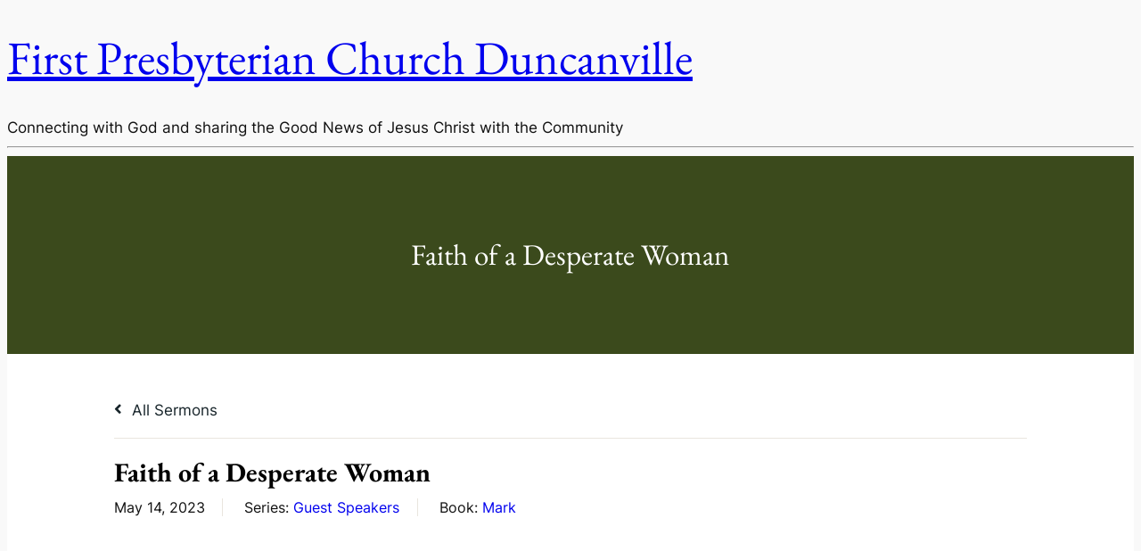

--- FILE ---
content_type: text/html; charset=UTF-8
request_url: https://www.fpcd.org/sermons/faith-of-a-desperate-woman/
body_size: 23676
content:

<!-- Get Theme Header -->

<!DOCTYPE html>
<html lang="en-US">
<head>
<link rel="profile" href="https://gmpg.org/xfn/11" />
<meta http-equiv="Content-Type" content="text/html; charset=UTF-8" />

<title>Faith of a Desperate Woman &#8211; First Presbyterian Church Duncanville</title>

<link rel="stylesheet" href="https://www.fpcd.org/wp-content/themes/twentytwentyfour/style.css" type="text/css" media="screen" />
<link rel="pingback" href="https://www.fpcd.org/xmlrpc.php" />



<style id="jetpack-boost-critical-css">@media all{.single-sermons .asp-bible-passage-holder{display:block;text-align:center;padding-top:40px;padding-bottom:0!important}.single-sermons .asp-bible-passage-holder span{padding-right:7px}.single-sermons .asp-bible-passage-holder p{font-size:15.5px!important;font-weight:500!important;margin-bottom:0!important;margin-top:0!important;padding-top:0!important;padding-bottom:0!important}.single-sermons .asp-bible-passage-holder a{background-color:#fff;border:1px solid #d5d5d5;box-sizing:border-box;padding:10px 22px!important;border-radius:50px;margin:0 3px 0 0!important;font-size:14px;line-height:20px;text-decoration:none}@media (max-width:780px){.single-sermons .asp-bible-passage-holder p{font-size:14px!important}.single-sermons .asp-bible-passage-holder{padding-bottom:20px!important;overflow-x:auto;white-space:nowrap}.single-sermons .asp-bible-passage-holder a{font-size:13px!important}}.asp-sermon-navigation .asp-next-title,.asp-sermon-navigation .asp-previous-title{display:block;font-size:16px!important;margin-top:0!important;margin-bottom:0!important;padding-top:0!important;padding-bottom:0!important}@media (max-width:780px){.asp-sermon-navigation .asp-previous-title{display:none!important}}@media (max-width:780px){.asp-sermon-navigation .asp-next-title{display:none!important}}.sermon-wrapper{background-color:#fff;display:block;width:100%}@media (max-width:1400px){.sermon-container_inner{width:85%;margin:auto}.sermon-title-holder .sermon-title{width:85%;margin:auto}}@media (min-width:1300px){.single-sermons .sermon-container_inner,.single-sermons .sermon-title-holder .sermon-title{max-width:1200px;margin:auto}}.sermon-wrapper .sermon-featured-image:after,.sermon-wrapper .sermon-title-holder:after{background-color:#17242a}.sermon-container{padding:0;width:100%;position:relative}.sermon-wrapper .sermon-title-holder{text-align:center;padding-top:6%;padding-bottom:6%;position:relative;width:100%;left:0;z-index:1;background-repeat:no-repeat;background-attachment:initial;background-position:center center;background-size:cover}.sermon-wrapper .sermon-featured-image{text-align:center;padding-top:6%;padding-bottom:6%;display:block;margin-top:-6%!important;margin-bottom:-6%!important;top:0!important;width:100%;z-index:1;background-repeat:no-repeat;background-attachment:initial;background-position:center center;background-size:cover}.sermon-wrapper .sermon-featured-image:after{content:"";position:absolute;top:0;left:0;width:100%;height:100%;z-index:0!important;opacity:.6}.sermon-wrapper .sermon-title-holder .sermon-title h1{color:#fff!important;display:block;margin:0!important;white-space:nowrap;overflow:hidden;text-overflow:ellipsis;font-size:33px;line-height:50px}.sermon-wrapper .asp-column-inner{padding-top:50px;padding-bottom:75px}.sermon-youtube-player{position:relative;padding-bottom:56.25%;padding-top:0;height:0;margin-bottom:0;border-top-left-radius:6px;border-top-right-radius:6px}.sermon-youtube-player iframe{position:absolute;top:0;left:0;width:100%;height:100%;border-top-left-radius:6px;border-top-right-radius:6px}.sermon-wrapper .sermon-info .sermon-header-details{padding-bottom:30px;flex-wrap:wrap;justify-content:space-between}.sermon-wrapper .sermon-header-details a{display:inline-block!important;padding:0!important;padding-right:1px!important;margin:0!important;text-decoration:none}.sermon-wrapper .sermon-info .sermon-header-details>div{display:inline-block;border-right:1px solid #e9e5de;padding-right:19px;margin-right:19px;font-size:14px!important;line-height:22px!important;font-weight:400}.sermon-wrapper .sermon-info .sermon-header-details>div p{padding:0;margin:0}.sermon-wrapper .sermon-info .preached-date{font-style:italic}.sermon-wrapper .sermon-info .sermon-header-details div:first-of-type{padding-left:0!important}.sermon-wrapper .sermon-info .sermon-header-details div:last-of-type{border-right:none!important}@media (max-width:1000px){.sermon-header-details{display:block;position:relative;overflow:hidden}.sermon-wrapper .sermon-info .preached-date,.sermon-wrapper .sermon-info .sermon-book,.sermon-wrapper .sermon-info .sermon-series{border-right:0 solid #e9e5de!important;padding-right:14px!important;margin-right:14px!important;margin-bottom:0}}.sermon-wrapper .sermon-info .sermon-title{padding:3px 0 10px}.sermon-wrapper .sermon-info .sermon-title h2{font-size:1.65em!important;font-weight:600;line-height:1.65em!important;position:relative;top:1px;margin:0!important;padding:0!important}@media (min-width:770px){.sermon-wrapper .sermon-details{padding:25px 28px;box-sizing:border-box;min-height:100px}}@media (max-width:770px){.sermon-wrapper .sermon-details{padding:20px 20px 23px}}.sermon-wrapper .sermon-media-holder,.sermon-wrapper .sermon-speaker-holder{display:table-cell;vertical-align:middle}@media (min-width:1000px){.sermon-wrapper .sermon-media-holder{padding-top:3px}}.sermon-details .details-sermon-speaker{display:inline-block;margin-right:15px}.speaker-image{display:inline-block;width:45px;height:45px;margin-right:9px;vertical-align:middle;box-sizing:border-box;border:1px solid #ffffff29;border-radius:50px}.speaker-image img{border-radius:50px;overflow:hidden;display:-webkit-box;-webkit-box-pack:center;-webkit-box-align:center;vertical-align:middle;object-fit:cover;width:45px!important;height:45px!important}.details-sermon-speaker p{display:inline-block;vertical-align:middle}@media (max-width:780px){.sermon-details .details-sermon-speaker{display:inline-block;margin-right:12px;margin-top:5px;margin-bottom:5px}.speaker-image{width:34px;height:34px;margin-right:6px}.speaker-image img{width:34px!important;height:34px!important}.sermon-details .details-sermon-speaker p a{font-size:12px!important}}.sermon-details p{color:#fff;margin-bottom:0;margin-top:0;font-size:14px;line-height:22px}.sermon-details span{font-size:13px;padding-left:9px;position:relative;bottom:3px}.sermon-details .details-sermon-speaker p a{color:#fff}.sermon-details .sermon-bulletin-file a{color:#fff;opacity:1;text-decoration:none}.sermon-details .sermon-bulletin-file .far{position:relative;bottom:3px;padding-right:2px;font-size:13px!important}.sermon-bulletin-file a{border:1px solid rgb(255 255 255/1);padding:5px 22px!important;box-sizing:border-box!important;border-radius:5px}@media (min-width:750px){.sermon-details .sermon-media-holder>div{font-size:21px;float:right;padding-left:10px;line-height:26px!important;display:table-cell;vertical-align:middle;position:relative}}@media (max-width:1000px){.sermon-details span{display:none}}@media (max-width:750px){.sermon-details .sermon-media-holder>div{display:inline-block;padding-right:10px;font-size:20px;margin-top:8px;position:relative}.sermon-wrapper .sermon-media-holder,.sermon-wrapper .sermon-speaker-holder{display:block;width:100%;margin:0;padding:0;text-align:center}.sermon-wrapper .sermon-speaker-holder{margin-bottom:12px}.sermon-wrapper .sermon-media-holder>div:last-of-type{padding-right:0!important}}@media (max-width:510px){.sermon-wrapper .sermon-info .sermon-header-details div:nth-of-type(2){border-right:none!important}.sermon-wrapper .sermon-info .sermon-header-details div:nth-of-type(3){padding-left:0}}.sermon-title-holder{background-color:#17242a}.sermon-wrapper .sermon-details{background-color:#17242a;border-bottom-left-radius:6px;border-bottom-right-radius:6px;margin-top:-1px;display:table;width:100%;box-sizing:border-box}.asp-sermon-downloadable .asp-download-tooltip{visibility:hidden;width:fit-content;background-color:#f8f8f8;color:#17242a;text-align:center;border-radius:7px;box-sizing:border-box;padding:4px 20px!important;position:absolute;z-index:1;left:54%;-webkit-transform:translateX(-50%);transform:translateX(-50%);font-size:13px!important;line-height:23px!important;font-weight:400!important;top:47px!important;bottom:-52px!important;border:1px solid #e3e3e3;height:34px!important}.asp-sermon-downloadable .asp-download-tooltip:before{content:"";width:0;height:0;border-left:8px solid transparent;border-right:8px solid transparent;border-bottom:8px solid #fff;top:-8px!important;position:absolute;left:50%;-webkit-transform:translateX(-50%);transform:translateX(-50%)}.sermon-container,.sermon-container_inner{overflow:hidden}.sermon-comments #respond textarea{border:1px dashed #e9e5de}.sermon-archive-button-holder{border-bottom:1px solid #e9e5de;margin-bottom:14px;padding-bottom:18px}.asp-sermon-archive-button .fa{padding-right:6px;font-size:17px;color:#17242a;position:relative;font-weight:600;bottom:.25px}.sermon-archive-button-holder .asp-sermon-archive-button{text-transform:capitalize;text-decoration:none;white-space:nowrap;color:#17242a}}@media all{.fa,.far{-moz-osx-font-smoothing:grayscale;-webkit-font-smoothing:antialiased;display:inline-block;font-style:normal;font-variant:normal;text-rendering:auto;line-height:1}.fa-angle-left:before{content:""}.fa-sticky-note:before{content:""}@font-face{font-family:"Font Awesome 5 Free";font-style:normal;font-weight:400;font-display:block}.far{font-weight:400}@font-face{font-family:"Font Awesome 5 Free";font-style:normal;font-weight:900;font-display:block}.fa,.far{font-family:"Font Awesome 5 Free"}.fa{font-weight:900}}</style><meta name="viewport" content="width=device-width, initial-scale=1" />
<meta name='robots' content='max-image-preview:large' />
<title>Faith of a Desperate Woman &#8211; First Presbyterian Church Duncanville</title>
<link rel='dns-prefetch' href='//www.fpcd.org' />
<link rel='dns-prefetch' href='//secure.gravatar.com' />
<link rel='dns-prefetch' href='//stats.wp.com' />
<link rel='dns-prefetch' href='//use.fontawesome.com' />
<link rel='dns-prefetch' href='//cdnjs.cloudflare.com' />
<link rel='preconnect' href='//i0.wp.com' />
<link rel='preconnect' href='//c0.wp.com' />
<link rel="alternate" type="application/rss+xml" title="First Presbyterian Church Duncanville &raquo; Feed" href="https://www.fpcd.org/feed/" />
<link rel="alternate" type="application/rss+xml" title="First Presbyterian Church Duncanville &raquo; Comments Feed" href="https://www.fpcd.org/comments/feed/" />
<link rel="alternate" type="application/rss+xml" title="First Presbyterian Church Duncanville &raquo; Faith of a Desperate Woman Comments Feed" href="https://www.fpcd.org/sermons/faith-of-a-desperate-woman/feed/" />
<link rel="alternate" title="oEmbed (JSON)" type="application/json+oembed" href="https://www.fpcd.org/wp-json/oembed/1.0/embed?url=https%3A%2F%2Fwww.fpcd.org%2Fsermons%2Ffaith-of-a-desperate-woman%2F" />
<link rel="alternate" title="oEmbed (XML)" type="text/xml+oembed" href="https://www.fpcd.org/wp-json/oembed/1.0/embed?url=https%3A%2F%2Fwww.fpcd.org%2Fsermons%2Ffaith-of-a-desperate-woman%2F&#038;format=xml" />
<noscript><link rel='stylesheet' id='all-css-477c3e6f50f2854acf3ae110ad53013a' href='https://www.fpcd.org/wp-content/boost-cache/static/9ace44c80a.min.css' type='text/css' media='all' /></noscript><link data-media="all" onload="this.media=this.dataset.media; delete this.dataset.media; this.removeAttribute( &apos;onload&apos; );" rel='stylesheet' id='all-css-477c3e6f50f2854acf3ae110ad53013a' href='https://www.fpcd.org/wp-content/boost-cache/static/9ace44c80a.min.css' type='text/css' media="not all" />
<style id='wp-img-auto-sizes-contain-inline-css'>
img:is([sizes=auto i],[sizes^="auto," i]){contain-intrinsic-size:3000px 1500px}
/*# sourceURL=wp-img-auto-sizes-contain-inline-css */
</style>
<style id='wp-emoji-styles-inline-css'>

	img.wp-smiley, img.emoji {
		display: inline !important;
		border: none !important;
		box-shadow: none !important;
		height: 1em !important;
		width: 1em !important;
		margin: 0 0.07em !important;
		vertical-align: -0.1em !important;
		background: none !important;
		padding: 0 !important;
	}
/*# sourceURL=wp-emoji-styles-inline-css */
</style>
<style id='wp-block-library-inline-css'>
:root{--wp-block-synced-color:#7a00df;--wp-block-synced-color--rgb:122,0,223;--wp-bound-block-color:var(--wp-block-synced-color);--wp-editor-canvas-background:#ddd;--wp-admin-theme-color:#007cba;--wp-admin-theme-color--rgb:0,124,186;--wp-admin-theme-color-darker-10:#006ba1;--wp-admin-theme-color-darker-10--rgb:0,107,160.5;--wp-admin-theme-color-darker-20:#005a87;--wp-admin-theme-color-darker-20--rgb:0,90,135;--wp-admin-border-width-focus:2px}@media (min-resolution:192dpi){:root{--wp-admin-border-width-focus:1.5px}}.wp-element-button{cursor:pointer}:root .has-very-light-gray-background-color{background-color:#eee}:root .has-very-dark-gray-background-color{background-color:#313131}:root .has-very-light-gray-color{color:#eee}:root .has-very-dark-gray-color{color:#313131}:root .has-vivid-green-cyan-to-vivid-cyan-blue-gradient-background{background:linear-gradient(135deg,#00d084,#0693e3)}:root .has-purple-crush-gradient-background{background:linear-gradient(135deg,#34e2e4,#4721fb 50%,#ab1dfe)}:root .has-hazy-dawn-gradient-background{background:linear-gradient(135deg,#faaca8,#dad0ec)}:root .has-subdued-olive-gradient-background{background:linear-gradient(135deg,#fafae1,#67a671)}:root .has-atomic-cream-gradient-background{background:linear-gradient(135deg,#fdd79a,#004a59)}:root .has-nightshade-gradient-background{background:linear-gradient(135deg,#330968,#31cdcf)}:root .has-midnight-gradient-background{background:linear-gradient(135deg,#020381,#2874fc)}:root{--wp--preset--font-size--normal:16px;--wp--preset--font-size--huge:42px}.has-regular-font-size{font-size:1em}.has-larger-font-size{font-size:2.625em}.has-normal-font-size{font-size:var(--wp--preset--font-size--normal)}.has-huge-font-size{font-size:var(--wp--preset--font-size--huge)}.has-text-align-center{text-align:center}.has-text-align-left{text-align:left}.has-text-align-right{text-align:right}.has-fit-text{white-space:nowrap!important}#end-resizable-editor-section{display:none}.aligncenter{clear:both}.items-justified-left{justify-content:flex-start}.items-justified-center{justify-content:center}.items-justified-right{justify-content:flex-end}.items-justified-space-between{justify-content:space-between}.screen-reader-text{border:0;clip-path:inset(50%);height:1px;margin:-1px;overflow:hidden;padding:0;position:absolute;width:1px;word-wrap:normal!important}.screen-reader-text:focus{background-color:#ddd;clip-path:none;color:#444;display:block;font-size:1em;height:auto;left:5px;line-height:normal;padding:15px 23px 14px;text-decoration:none;top:5px;width:auto;z-index:100000}html :where(.has-border-color){border-style:solid}html :where([style*=border-top-color]){border-top-style:solid}html :where([style*=border-right-color]){border-right-style:solid}html :where([style*=border-bottom-color]){border-bottom-style:solid}html :where([style*=border-left-color]){border-left-style:solid}html :where([style*=border-width]){border-style:solid}html :where([style*=border-top-width]){border-top-style:solid}html :where([style*=border-right-width]){border-right-style:solid}html :where([style*=border-bottom-width]){border-bottom-style:solid}html :where([style*=border-left-width]){border-left-style:solid}html :where(img[class*=wp-image-]){height:auto;max-width:100%}:where(figure){margin:0 0 1em}html :where(.is-position-sticky){--wp-admin--admin-bar--position-offset:var(--wp-admin--admin-bar--height,0px)}@media screen and (max-width:600px){html :where(.is-position-sticky){--wp-admin--admin-bar--position-offset:0px}}
/*# sourceURL=/wp-includes/css/dist/block-library/common.min.css */
</style>
<style id='global-styles-inline-css'>
:root{--wp--preset--aspect-ratio--square: 1;--wp--preset--aspect-ratio--4-3: 4/3;--wp--preset--aspect-ratio--3-4: 3/4;--wp--preset--aspect-ratio--3-2: 3/2;--wp--preset--aspect-ratio--2-3: 2/3;--wp--preset--aspect-ratio--16-9: 16/9;--wp--preset--aspect-ratio--9-16: 9/16;--wp--preset--color--black: #000000;--wp--preset--color--cyan-bluish-gray: #abb8c3;--wp--preset--color--white: #ffffff;--wp--preset--color--pale-pink: #f78da7;--wp--preset--color--vivid-red: #cf2e2e;--wp--preset--color--luminous-vivid-orange: #ff6900;--wp--preset--color--luminous-vivid-amber: #fcb900;--wp--preset--color--light-green-cyan: #7bdcb5;--wp--preset--color--vivid-green-cyan: #00d084;--wp--preset--color--pale-cyan-blue: #8ed1fc;--wp--preset--color--vivid-cyan-blue: #0693e3;--wp--preset--color--vivid-purple: #9b51e0;--wp--preset--color--base: #f9f9f9;--wp--preset--color--base-2: #ffffff;--wp--preset--color--contrast: #111111;--wp--preset--color--contrast-2: #636363;--wp--preset--color--contrast-3: #A4A4A4;--wp--preset--color--accent: #cfcabe;--wp--preset--color--accent-2: #c2a990;--wp--preset--color--accent-3: #d8613c;--wp--preset--color--accent-4: #b1c5a4;--wp--preset--color--accent-5: #b5bdbc;--wp--preset--gradient--vivid-cyan-blue-to-vivid-purple: linear-gradient(135deg,rgb(6,147,227) 0%,rgb(155,81,224) 100%);--wp--preset--gradient--light-green-cyan-to-vivid-green-cyan: linear-gradient(135deg,rgb(122,220,180) 0%,rgb(0,208,130) 100%);--wp--preset--gradient--luminous-vivid-amber-to-luminous-vivid-orange: linear-gradient(135deg,rgb(252,185,0) 0%,rgb(255,105,0) 100%);--wp--preset--gradient--luminous-vivid-orange-to-vivid-red: linear-gradient(135deg,rgb(255,105,0) 0%,rgb(207,46,46) 100%);--wp--preset--gradient--very-light-gray-to-cyan-bluish-gray: linear-gradient(135deg,rgb(238,238,238) 0%,rgb(169,184,195) 100%);--wp--preset--gradient--cool-to-warm-spectrum: linear-gradient(135deg,rgb(74,234,220) 0%,rgb(151,120,209) 20%,rgb(207,42,186) 40%,rgb(238,44,130) 60%,rgb(251,105,98) 80%,rgb(254,248,76) 100%);--wp--preset--gradient--blush-light-purple: linear-gradient(135deg,rgb(255,206,236) 0%,rgb(152,150,240) 100%);--wp--preset--gradient--blush-bordeaux: linear-gradient(135deg,rgb(254,205,165) 0%,rgb(254,45,45) 50%,rgb(107,0,62) 100%);--wp--preset--gradient--luminous-dusk: linear-gradient(135deg,rgb(255,203,112) 0%,rgb(199,81,192) 50%,rgb(65,88,208) 100%);--wp--preset--gradient--pale-ocean: linear-gradient(135deg,rgb(255,245,203) 0%,rgb(182,227,212) 50%,rgb(51,167,181) 100%);--wp--preset--gradient--electric-grass: linear-gradient(135deg,rgb(202,248,128) 0%,rgb(113,206,126) 100%);--wp--preset--gradient--midnight: linear-gradient(135deg,rgb(2,3,129) 0%,rgb(40,116,252) 100%);--wp--preset--gradient--gradient-1: linear-gradient(to bottom, #cfcabe 0%, #F9F9F9 100%);--wp--preset--gradient--gradient-2: linear-gradient(to bottom, #C2A990 0%, #F9F9F9 100%);--wp--preset--gradient--gradient-3: linear-gradient(to bottom, #D8613C 0%, #F9F9F9 100%);--wp--preset--gradient--gradient-4: linear-gradient(to bottom, #B1C5A4 0%, #F9F9F9 100%);--wp--preset--gradient--gradient-5: linear-gradient(to bottom, #B5BDBC 0%, #F9F9F9 100%);--wp--preset--gradient--gradient-6: linear-gradient(to bottom, #A4A4A4 0%, #F9F9F9 100%);--wp--preset--gradient--gradient-7: linear-gradient(to bottom, #cfcabe 50%, #F9F9F9 50%);--wp--preset--gradient--gradient-8: linear-gradient(to bottom, #C2A990 50%, #F9F9F9 50%);--wp--preset--gradient--gradient-9: linear-gradient(to bottom, #D8613C 50%, #F9F9F9 50%);--wp--preset--gradient--gradient-10: linear-gradient(to bottom, #B1C5A4 50%, #F9F9F9 50%);--wp--preset--gradient--gradient-11: linear-gradient(to bottom, #B5BDBC 50%, #F9F9F9 50%);--wp--preset--gradient--gradient-12: linear-gradient(to bottom, #A4A4A4 50%, #F9F9F9 50%);--wp--preset--font-size--small: 0.9rem;--wp--preset--font-size--medium: 1.05rem;--wp--preset--font-size--large: clamp(1.39rem, 1.39rem + ((1vw - 0.2rem) * 0.767), 1.85rem);--wp--preset--font-size--x-large: clamp(1.85rem, 1.85rem + ((1vw - 0.2rem) * 1.083), 2.5rem);--wp--preset--font-size--xx-large: clamp(2.5rem, 2.5rem + ((1vw - 0.2rem) * 1.283), 3.27rem);--wp--preset--font-family--body: "Inter", sans-serif;--wp--preset--font-family--heading: Cardo;--wp--preset--font-family--eb-garamond: "EB Garamond", serif;--wp--preset--spacing--20: min(1.5rem, 2vw);--wp--preset--spacing--30: min(2.5rem, 3vw);--wp--preset--spacing--40: min(4rem, 5vw);--wp--preset--spacing--50: min(6.5rem, 8vw);--wp--preset--spacing--60: min(10.5rem, 13vw);--wp--preset--spacing--70: 3.38rem;--wp--preset--spacing--80: 5.06rem;--wp--preset--spacing--10: 1rem;--wp--preset--shadow--natural: 6px 6px 9px rgba(0, 0, 0, 0.2);--wp--preset--shadow--deep: 12px 12px 50px rgba(0, 0, 0, 0.4);--wp--preset--shadow--sharp: 6px 6px 0px rgba(0, 0, 0, 0.2);--wp--preset--shadow--outlined: 6px 6px 0px -3px rgb(255, 255, 255), 6px 6px rgb(0, 0, 0);--wp--preset--shadow--crisp: 6px 6px 0px rgb(0, 0, 0);}:root { --wp--style--global--content-size: 620px;--wp--style--global--wide-size: 1280px; }:where(body) { margin: 0; }.wp-site-blocks { padding-top: var(--wp--style--root--padding-top); padding-bottom: var(--wp--style--root--padding-bottom); }.has-global-padding { padding-right: var(--wp--style--root--padding-right); padding-left: var(--wp--style--root--padding-left); }.has-global-padding > .alignfull { margin-right: calc(var(--wp--style--root--padding-right) * -1); margin-left: calc(var(--wp--style--root--padding-left) * -1); }.has-global-padding :where(:not(.alignfull.is-layout-flow) > .has-global-padding:not(.wp-block-block, .alignfull)) { padding-right: 0; padding-left: 0; }.has-global-padding :where(:not(.alignfull.is-layout-flow) > .has-global-padding:not(.wp-block-block, .alignfull)) > .alignfull { margin-left: 0; margin-right: 0; }.wp-site-blocks > .alignleft { float: left; margin-right: 2em; }.wp-site-blocks > .alignright { float: right; margin-left: 2em; }.wp-site-blocks > .aligncenter { justify-content: center; margin-left: auto; margin-right: auto; }:where(.wp-site-blocks) > * { margin-block-start: 1.2rem; margin-block-end: 0; }:where(.wp-site-blocks) > :first-child { margin-block-start: 0; }:where(.wp-site-blocks) > :last-child { margin-block-end: 0; }:root { --wp--style--block-gap: 1.2rem; }:root :where(.is-layout-flow) > :first-child{margin-block-start: 0;}:root :where(.is-layout-flow) > :last-child{margin-block-end: 0;}:root :where(.is-layout-flow) > *{margin-block-start: 1.2rem;margin-block-end: 0;}:root :where(.is-layout-constrained) > :first-child{margin-block-start: 0;}:root :where(.is-layout-constrained) > :last-child{margin-block-end: 0;}:root :where(.is-layout-constrained) > *{margin-block-start: 1.2rem;margin-block-end: 0;}:root :where(.is-layout-flex){gap: 1.2rem;}:root :where(.is-layout-grid){gap: 1.2rem;}.is-layout-flow > .alignleft{float: left;margin-inline-start: 0;margin-inline-end: 2em;}.is-layout-flow > .alignright{float: right;margin-inline-start: 2em;margin-inline-end: 0;}.is-layout-flow > .aligncenter{margin-left: auto !important;margin-right: auto !important;}.is-layout-constrained > .alignleft{float: left;margin-inline-start: 0;margin-inline-end: 2em;}.is-layout-constrained > .alignright{float: right;margin-inline-start: 2em;margin-inline-end: 0;}.is-layout-constrained > .aligncenter{margin-left: auto !important;margin-right: auto !important;}.is-layout-constrained > :where(:not(.alignleft):not(.alignright):not(.alignfull)){max-width: var(--wp--style--global--content-size);margin-left: auto !important;margin-right: auto !important;}.is-layout-constrained > .alignwide{max-width: var(--wp--style--global--wide-size);}body .is-layout-flex{display: flex;}.is-layout-flex{flex-wrap: wrap;align-items: center;}.is-layout-flex > :is(*, div){margin: 0;}body .is-layout-grid{display: grid;}.is-layout-grid > :is(*, div){margin: 0;}body{background-color: var(--wp--preset--color--base);color: var(--wp--preset--color--contrast);font-family: var(--wp--preset--font-family--body);font-size: var(--wp--preset--font-size--medium);font-style: normal;font-weight: 400;line-height: 1.55;--wp--style--root--padding-top: 0px;--wp--style--root--padding-right: var(--wp--preset--spacing--50);--wp--style--root--padding-bottom: 0px;--wp--style--root--padding-left: var(--wp--preset--spacing--50);}a:where(:not(.wp-element-button)){color: var(--wp--preset--color--contrast);font-family: var(--wp--preset--font-family--body);text-decoration: underline;}:root :where(a:where(:not(.wp-element-button)):hover){text-decoration: none;}h1, h2, h3, h4, h5, h6{color: #000000;font-family: var(--wp--preset--font-family--eb-garamond);font-weight: 400;line-height: 1.2;}h1{font-size: var(--wp--preset--font-size--xx-large);line-height: 1.15;}h2{font-size: var(--wp--preset--font-size--x-large);}h3{font-size: var(--wp--preset--font-size--large);}h4{font-size: clamp(1.1rem, 1.1rem + ((1vw - 0.2rem) * 0.767), 1.5rem);}h5{font-size: var(--wp--preset--font-size--medium);}h6{font-size: var(--wp--preset--font-size--small);}:root :where(.wp-element-button, .wp-block-button__link){background-color: #3d5935;border-radius: .33rem;border-color: var(--wp--preset--color--contrast);border-width: 0;color: var(--wp--preset--color--base);font-family: inherit;font-size: var(--wp--preset--font-size--small);font-style: normal;font-weight: 500;letter-spacing: inherit;line-height: inherit;padding-top: 0.6rem;padding-right: 1rem;padding-bottom: 0.6rem;padding-left: 1rem;text-decoration: none;text-transform: inherit;}:root :where(.wp-element-button:hover, .wp-block-button__link:hover){background-color: var(--wp--preset--color--contrast-2);border-color: var(--wp--preset--color--contrast-2);color: var(--wp--preset--color--base);}:root :where(.wp-element-button:focus, .wp-block-button__link:focus){background-color: var(--wp--preset--color--contrast-2);border-color: var(--wp--preset--color--contrast-2);color: var(--wp--preset--color--base);outline-color: var(--wp--preset--color--contrast);outline-offset: 2px;}:root :where(.wp-element-button:active, .wp-block-button__link:active){background-color: var(--wp--preset--color--contrast);color: var(--wp--preset--color--base);}:root :where(.wp-element-caption, .wp-block-audio figcaption, .wp-block-embed figcaption, .wp-block-gallery figcaption, .wp-block-image figcaption, .wp-block-table figcaption, .wp-block-video figcaption){color: var(--wp--preset--color--contrast-2);font-family: var(--wp--preset--font-family--body);font-size: 0.8rem;}.has-black-color{color: var(--wp--preset--color--black) !important;}.has-cyan-bluish-gray-color{color: var(--wp--preset--color--cyan-bluish-gray) !important;}.has-white-color{color: var(--wp--preset--color--white) !important;}.has-pale-pink-color{color: var(--wp--preset--color--pale-pink) !important;}.has-vivid-red-color{color: var(--wp--preset--color--vivid-red) !important;}.has-luminous-vivid-orange-color{color: var(--wp--preset--color--luminous-vivid-orange) !important;}.has-luminous-vivid-amber-color{color: var(--wp--preset--color--luminous-vivid-amber) !important;}.has-light-green-cyan-color{color: var(--wp--preset--color--light-green-cyan) !important;}.has-vivid-green-cyan-color{color: var(--wp--preset--color--vivid-green-cyan) !important;}.has-pale-cyan-blue-color{color: var(--wp--preset--color--pale-cyan-blue) !important;}.has-vivid-cyan-blue-color{color: var(--wp--preset--color--vivid-cyan-blue) !important;}.has-vivid-purple-color{color: var(--wp--preset--color--vivid-purple) !important;}.has-base-color{color: var(--wp--preset--color--base) !important;}.has-base-2-color{color: var(--wp--preset--color--base-2) !important;}.has-contrast-color{color: var(--wp--preset--color--contrast) !important;}.has-contrast-2-color{color: var(--wp--preset--color--contrast-2) !important;}.has-contrast-3-color{color: var(--wp--preset--color--contrast-3) !important;}.has-accent-color{color: var(--wp--preset--color--accent) !important;}.has-accent-2-color{color: var(--wp--preset--color--accent-2) !important;}.has-accent-3-color{color: var(--wp--preset--color--accent-3) !important;}.has-accent-4-color{color: var(--wp--preset--color--accent-4) !important;}.has-accent-5-color{color: var(--wp--preset--color--accent-5) !important;}.has-black-background-color{background-color: var(--wp--preset--color--black) !important;}.has-cyan-bluish-gray-background-color{background-color: var(--wp--preset--color--cyan-bluish-gray) !important;}.has-white-background-color{background-color: var(--wp--preset--color--white) !important;}.has-pale-pink-background-color{background-color: var(--wp--preset--color--pale-pink) !important;}.has-vivid-red-background-color{background-color: var(--wp--preset--color--vivid-red) !important;}.has-luminous-vivid-orange-background-color{background-color: var(--wp--preset--color--luminous-vivid-orange) !important;}.has-luminous-vivid-amber-background-color{background-color: var(--wp--preset--color--luminous-vivid-amber) !important;}.has-light-green-cyan-background-color{background-color: var(--wp--preset--color--light-green-cyan) !important;}.has-vivid-green-cyan-background-color{background-color: var(--wp--preset--color--vivid-green-cyan) !important;}.has-pale-cyan-blue-background-color{background-color: var(--wp--preset--color--pale-cyan-blue) !important;}.has-vivid-cyan-blue-background-color{background-color: var(--wp--preset--color--vivid-cyan-blue) !important;}.has-vivid-purple-background-color{background-color: var(--wp--preset--color--vivid-purple) !important;}.has-base-background-color{background-color: var(--wp--preset--color--base) !important;}.has-base-2-background-color{background-color: var(--wp--preset--color--base-2) !important;}.has-contrast-background-color{background-color: var(--wp--preset--color--contrast) !important;}.has-contrast-2-background-color{background-color: var(--wp--preset--color--contrast-2) !important;}.has-contrast-3-background-color{background-color: var(--wp--preset--color--contrast-3) !important;}.has-accent-background-color{background-color: var(--wp--preset--color--accent) !important;}.has-accent-2-background-color{background-color: var(--wp--preset--color--accent-2) !important;}.has-accent-3-background-color{background-color: var(--wp--preset--color--accent-3) !important;}.has-accent-4-background-color{background-color: var(--wp--preset--color--accent-4) !important;}.has-accent-5-background-color{background-color: var(--wp--preset--color--accent-5) !important;}.has-black-border-color{border-color: var(--wp--preset--color--black) !important;}.has-cyan-bluish-gray-border-color{border-color: var(--wp--preset--color--cyan-bluish-gray) !important;}.has-white-border-color{border-color: var(--wp--preset--color--white) !important;}.has-pale-pink-border-color{border-color: var(--wp--preset--color--pale-pink) !important;}.has-vivid-red-border-color{border-color: var(--wp--preset--color--vivid-red) !important;}.has-luminous-vivid-orange-border-color{border-color: var(--wp--preset--color--luminous-vivid-orange) !important;}.has-luminous-vivid-amber-border-color{border-color: var(--wp--preset--color--luminous-vivid-amber) !important;}.has-light-green-cyan-border-color{border-color: var(--wp--preset--color--light-green-cyan) !important;}.has-vivid-green-cyan-border-color{border-color: var(--wp--preset--color--vivid-green-cyan) !important;}.has-pale-cyan-blue-border-color{border-color: var(--wp--preset--color--pale-cyan-blue) !important;}.has-vivid-cyan-blue-border-color{border-color: var(--wp--preset--color--vivid-cyan-blue) !important;}.has-vivid-purple-border-color{border-color: var(--wp--preset--color--vivid-purple) !important;}.has-base-border-color{border-color: var(--wp--preset--color--base) !important;}.has-base-2-border-color{border-color: var(--wp--preset--color--base-2) !important;}.has-contrast-border-color{border-color: var(--wp--preset--color--contrast) !important;}.has-contrast-2-border-color{border-color: var(--wp--preset--color--contrast-2) !important;}.has-contrast-3-border-color{border-color: var(--wp--preset--color--contrast-3) !important;}.has-accent-border-color{border-color: var(--wp--preset--color--accent) !important;}.has-accent-2-border-color{border-color: var(--wp--preset--color--accent-2) !important;}.has-accent-3-border-color{border-color: var(--wp--preset--color--accent-3) !important;}.has-accent-4-border-color{border-color: var(--wp--preset--color--accent-4) !important;}.has-accent-5-border-color{border-color: var(--wp--preset--color--accent-5) !important;}.has-vivid-cyan-blue-to-vivid-purple-gradient-background{background: var(--wp--preset--gradient--vivid-cyan-blue-to-vivid-purple) !important;}.has-light-green-cyan-to-vivid-green-cyan-gradient-background{background: var(--wp--preset--gradient--light-green-cyan-to-vivid-green-cyan) !important;}.has-luminous-vivid-amber-to-luminous-vivid-orange-gradient-background{background: var(--wp--preset--gradient--luminous-vivid-amber-to-luminous-vivid-orange) !important;}.has-luminous-vivid-orange-to-vivid-red-gradient-background{background: var(--wp--preset--gradient--luminous-vivid-orange-to-vivid-red) !important;}.has-very-light-gray-to-cyan-bluish-gray-gradient-background{background: var(--wp--preset--gradient--very-light-gray-to-cyan-bluish-gray) !important;}.has-cool-to-warm-spectrum-gradient-background{background: var(--wp--preset--gradient--cool-to-warm-spectrum) !important;}.has-blush-light-purple-gradient-background{background: var(--wp--preset--gradient--blush-light-purple) !important;}.has-blush-bordeaux-gradient-background{background: var(--wp--preset--gradient--blush-bordeaux) !important;}.has-luminous-dusk-gradient-background{background: var(--wp--preset--gradient--luminous-dusk) !important;}.has-pale-ocean-gradient-background{background: var(--wp--preset--gradient--pale-ocean) !important;}.has-electric-grass-gradient-background{background: var(--wp--preset--gradient--electric-grass) !important;}.has-midnight-gradient-background{background: var(--wp--preset--gradient--midnight) !important;}.has-gradient-1-gradient-background{background: var(--wp--preset--gradient--gradient-1) !important;}.has-gradient-2-gradient-background{background: var(--wp--preset--gradient--gradient-2) !important;}.has-gradient-3-gradient-background{background: var(--wp--preset--gradient--gradient-3) !important;}.has-gradient-4-gradient-background{background: var(--wp--preset--gradient--gradient-4) !important;}.has-gradient-5-gradient-background{background: var(--wp--preset--gradient--gradient-5) !important;}.has-gradient-6-gradient-background{background: var(--wp--preset--gradient--gradient-6) !important;}.has-gradient-7-gradient-background{background: var(--wp--preset--gradient--gradient-7) !important;}.has-gradient-8-gradient-background{background: var(--wp--preset--gradient--gradient-8) !important;}.has-gradient-9-gradient-background{background: var(--wp--preset--gradient--gradient-9) !important;}.has-gradient-10-gradient-background{background: var(--wp--preset--gradient--gradient-10) !important;}.has-gradient-11-gradient-background{background: var(--wp--preset--gradient--gradient-11) !important;}.has-gradient-12-gradient-background{background: var(--wp--preset--gradient--gradient-12) !important;}.has-small-font-size{font-size: var(--wp--preset--font-size--small) !important;}.has-medium-font-size{font-size: var(--wp--preset--font-size--medium) !important;}.has-large-font-size{font-size: var(--wp--preset--font-size--large) !important;}.has-x-large-font-size{font-size: var(--wp--preset--font-size--x-large) !important;}.has-xx-large-font-size{font-size: var(--wp--preset--font-size--xx-large) !important;}.has-body-font-family{font-family: var(--wp--preset--font-family--body) !important;}.has-heading-font-family{font-family: var(--wp--preset--font-family--heading) !important;}.has-eb-garamond-font-family{font-family: var(--wp--preset--font-family--eb-garamond) !important;}:where(.wp-site-blocks *:focus){outline-width:2px;outline-style:solid}
/*# sourceURL=global-styles-inline-css */
</style>
<style id='wp-block-template-skip-link-inline-css'>

		.skip-link.screen-reader-text {
			border: 0;
			clip-path: inset(50%);
			height: 1px;
			margin: -1px;
			overflow: hidden;
			padding: 0;
			position: absolute !important;
			width: 1px;
			word-wrap: normal !important;
		}

		.skip-link.screen-reader-text:focus {
			background-color: #eee;
			clip-path: none;
			color: #444;
			display: block;
			font-size: 1em;
			height: auto;
			left: 5px;
			line-height: normal;
			padding: 15px 23px 14px;
			text-decoration: none;
			top: 5px;
			width: auto;
			z-index: 100000;
		}
/*# sourceURL=wp-block-template-skip-link-inline-css */
</style>
<noscript><link rel='stylesheet' id='asp-font-awesome-free-css' href='//use.fontawesome.com/releases/v5.14.0/css/all.css?ver=5.14.0' media='all' />
</noscript><link data-media="all" onload="this.media=this.dataset.media; delete this.dataset.media; this.removeAttribute( &apos;onload&apos; );" rel='stylesheet' id='asp-font-awesome-free-css' href='//use.fontawesome.com/releases/v5.14.0/css/all.css?ver=5.14.0' media="not all" />
<noscript><link rel='stylesheet' id='dashicons-css' href='https://www.fpcd.org/wp-includes/css/dashicons.min.css?ver=6.9' media='all' />
</noscript><link data-media="all" onload="this.media=this.dataset.media; delete this.dataset.media; this.removeAttribute( &apos;onload&apos; );" rel='stylesheet' id='dashicons-css' href='https://www.fpcd.org/wp-includes/css/dashicons.min.css?ver=6.9' media="not all" />
<noscript><link rel='stylesheet' id='jquery_ui_css-css' href='https://cdnjs.cloudflare.com/ajax/libs/jqueryui/1.11.4/jquery-ui.css?ver=6.9' media='all' />
</noscript><link data-media="all" onload="this.media=this.dataset.media; delete this.dataset.media; this.removeAttribute( &apos;onload&apos; );" rel='stylesheet' id='jquery_ui_css-css' href='https://cdnjs.cloudflare.com/ajax/libs/jqueryui/1.11.4/jquery-ui.css?ver=6.9' media="not all" />
<noscript><link rel='stylesheet' id='pta-sus-style-css' href='https://www.fpcd.org/wp-content/plugins/pta-volunteer-sign-up-sheets/classes/../assets/css/style.min.css?ver=6.9' media='all' />
</noscript><link data-media="all" onload="this.media=this.dataset.media; delete this.dataset.media; this.removeAttribute( &apos;onload&apos; );" rel='stylesheet' id='pta-sus-style-css' href='https://www.fpcd.org/wp-content/plugins/pta-volunteer-sign-up-sheets/classes/../assets/css/style.min.css?ver=6.9' media="not all" />
<style id='jetpack_facebook_likebox-inline-css'>
.widget_facebook_likebox {
	overflow: hidden;
}

/*# sourceURL=https://www.fpcd.org/wp-content/plugins/jetpack/modules/widgets/facebook-likebox/style.css */
</style>



<link rel="https://api.w.org/" href="https://www.fpcd.org/wp-json/" /><link rel="EditURI" type="application/rsd+xml" title="RSD" href="https://www.fpcd.org/xmlrpc.php?rsd" />
<meta name="generator" content="WordPress 6.9" />
<link rel="canonical" href="https://www.fpcd.org/sermons/faith-of-a-desperate-woman/" />

    <style type="text/css">

    /* Accent Color */

    .sermon-title-holder {
        background-color: #3b4a1c!important;
    }
    .sermon-wrapper .sermon-title-holder:after,.sermon-wrapper .sermon-featured-image:after {
        background-color: #3b4a1c!important;
    }
    .sermon-wrapper .sermon-details, .asp-selected-series-details, .asp-widget-speaker-list-single .asp-list-right .asp-speaker-position {
        background-color: #3b4a1c!important;
    }
    .sermon-wrapper .sermon-info .preached-date p {
        color: #3b4a1c!important;
    }

    /* Element Design Settings */

        .asp-widget-sermon-list-single, .asp-widget-series-list-single, .asp-widget-speaker-list-single {
         background-color: #f8f8f8!important;     }

    /* Sermon Sidebar */
    
    /* Image Aspect Ratio Settings */

        
        
    </style>

        <!-- Advanced Sermons Custom CSS -->
        <style type="text/css">
            .sermon-wrapper {
    text-align: left;
}
.sermon-container .sermon-main-content p {
    white-space: pre-wrap;
}        </style>
    
    <style type="text/css">

            .sermon-wrapper .sermon-title-holder:after,.sermon-wrapper .sermon-featured-image:after {
            opacity: 0.6;
        }
    
        @media (min-width: 1300px) {
        .post-type-archive .sermon-container_inner, .post-type-archive .sermon-title-holder .sermon-title,
        .page-template .sermon-container_inner, .page-template .sermon-title-holder .sermon-title {
            max-width: 1200px!important;
            margin: auto;
        }
    }
    
        @media (min-width: 1300px) {
        .single-sermons .sermon-container_inner, .single-sermons .sermon-title-holder .sermon-title {
            max-width: 1200px!important;
            margin: auto;
        }
    }
    
            .sermon-title-holder, .sermon-featured-image {
            display: !important;
        }
    
            .sermon-title-holder {
            background-image: url('https://www.fpcd.org/wp-content/uploads/2017/05/Bible-Website-Banner.jpg')!important;
        }
    
            .sermon-title-holder {
            background-image: none!important;
        }
        .sermon-featured-image,.sermon-featured-image:after {
            visibility: hidden!important;
        }
        .sermon-title {
            visibility: visible!important;
        }
    
            .asp-column1 {
            width: 100%;
            display: block;
            vertical-align: text-top;
        }
        .asp-column2 {
            display: none;
        }
        @media (min-width: 1400px) {
            .asp-column1 {
                padding-left: 25px;
                padding-right: 25px!important;
                width: auto!important;
            }
        }
        @media (min-width: 1200px) and (max-width: 1400px) {
            .asp-column1 {
                padding-left: 25px;
                padding-right: 25px!important;
                width: auto!important;
            }
        }
        @media (min-width: 1100px) and (max-width: 1200px) {
            .asp-column1 {
                padding-left: 25px;
                padding-right: 25px!important;
                width: auto!important;
            }
        }
    
    
           .sermon-wrapper .sermon-title-holder .sermon-title {
           padding: 10px 0px!important;
           z-index: 1;
           position: relative;
       }
    
    
    @media (max-width: 780px) {
        .sermon-wrapper .sermon-title-holder .sermon-title h1 {
            font-size: 1.5em !important;
            line-height: 1.5em !important;
        }
    }

            .sermon-wrapper {
             background-color: #ffffff!important;         }
    
            .asp-archive-container .asp-series-top-holder,
        .asp-archive-container .asp-speaker-top-holder,
        .sermon-filter-error p,
        .asp-sermon-archive-single-list {
             background-color: #f8f8f8!important;         }
    

    /* Hide Archive Filter */

        .sermon-filter-holder.hide-filter-bar {
        display: none !important;
    }
    

    /* Archive Sermon Title Styling */

            .sermon-archive-single .sermon-title h2 a,
        .asp-sermon-archive-single-list .asp-sermon-title-list h2 a,
        .asp-sermon-archive-single-list .asp-sermon-title-list h2,
        .asp-sermon-archive-single-list .asp-sermon-title-list h2 a,
        .asp-sermon-archive-single-list .asp-sermon-title-list h2 {
                         font-size: 20px!important;              line-height: 28px!important;                     }
    
            .sermon-archive-holder .sermon-archive-single .sermon-master-content p,
        .sermon-archive-holder .sermon-archive-single .sermon-master-content a {
                         font-size: 16px!important;              line-height: 20px!important;                     }
    
            .sermon-archive-holder .sermon-archive-details > div p,
        .sermon-archive-holder .sermon-media > div p,
        .asp-sermon-archive-single-list .asp-sermon-archive-bottom-list > div p,
        .asp-sermon-archive-single-list .asp-sermon-archive-top-list > div:not(.asp-sermon-title-list) p {
                         font-size: 16px!important;              line-height: 20px!important;                     }
            .sermon-archive-holder .sermon-archive-details > div a,
        .sermon-archive-holder .sermon-media > div a,
        .asp-sermon-archive-single-list .asp-sermon-archive-bottom-list > div a,
        .asp-sermon-archive-single-list .asp-sermon-archive-top-list > div:not(.asp-sermon-title-list) a {
                		     font-size: 16px!important;              line-height: 20px!important;         }
    
            .sermon-wrapper .sermon-info .sermon-title h2  {
                         font-size: 30px!important;              line-height: 40px!important;                     }
    
            .sermon-wrapper .sermon-info .sermon-header-details > div,
        .sermon-wrapper .sermon-info .sermon-header-details > div p {
                         font-size: 16px!important;              line-height: 20px!important;                     }
    
            .sermon-container .asp-column1 .sermon-main-content p,
        .sermon-container .sermon-info .sermon-header-details {
                         font-size: 16px!important;              line-height: 20px!important;                     }
    
    
    
    
    </style>

	<style>img#wpstats{display:none}</style>
		<style type="text/css" media="screen">input#akismet_privacy_check { float: left; margin: 7px 7px 7px 0; width: 13px; }</style><style>.recentcomments a{display:inline !important;padding:0 !important;margin:0 !important;}</style>
<!-- Jetpack Open Graph Tags -->
<meta property="og:type" content="article" />
<meta property="og:title" content="Faith of a Desperate Woman" />
<meta property="og:url" content="https://www.fpcd.org/sermons/faith-of-a-desperate-woman/" />
<meta property="og:description" content="Pastor Roy Watson shares a message called “Faith of a Desperate Woman” from Mark 5:21-34. &nbsp; To view the full service, CLICK HERE." />
<meta property="article:published_time" content="2023-05-14T21:03:38+00:00" />
<meta property="article:modified_time" content="2023-05-15T21:54:08+00:00" />
<meta property="og:site_name" content="First Presbyterian Church Duncanville" />
<meta property="og:image" content="https://i0.wp.com/www.fpcd.org/wp-content/uploads/2023/05/06_FB_LUMO_Jairus_1920.jpg?fit=1200%2C675&#038;ssl=1" />
<meta property="og:image:width" content="1200" />
<meta property="og:image:height" content="675" />
<meta property="og:image:alt" content="" />
<meta property="og:locale" content="en_US" />
<meta name="twitter:site" content="@FPCDuncanville" />
<meta name="twitter:text:title" content="Faith of a Desperate Woman" />
<meta name="twitter:image" content="https://i0.wp.com/www.fpcd.org/wp-content/uploads/2023/05/06_FB_LUMO_Jairus_1920.jpg?fit=1200%2C675&#038;ssl=1&#038;w=640" />
<meta name="twitter:card" content="summary_large_image" />

<!-- End Jetpack Open Graph Tags -->
<style class='wp-fonts-local'>
@font-face{font-family:Inter;font-style:normal;font-weight:300 900;font-display:fallback;src:url('https://www.fpcd.org/wp-content/themes/twentytwentyfour/assets/fonts/inter/Inter-VariableFont_slnt,wght.woff2') format('woff2');font-stretch:normal;}
@font-face{font-family:Cardo;font-style:normal;font-weight:400;font-display:fallback;src:url('https://www.fpcd.org/wp-content/themes/twentytwentyfour/assets/fonts/cardo/cardo_normal_400.woff2') format('woff2');}
@font-face{font-family:Cardo;font-style:normal;font-weight:700;font-display:fallback;src:url('https://www.fpcd.org/wp-content/themes/twentytwentyfour/assets/fonts/cardo/cardo_normal_700.woff2') format('woff2');}
@font-face{font-family:Cardo;font-style:italic;font-weight:400;font-display:fallback;src:url('https://www.fpcd.org/wp-content/themes/twentytwentyfour/assets/fonts/cardo/cardo_italic_400.woff2') format('woff2');}
@font-face{font-family:"EB Garamond";font-style:normal;font-weight:400;font-display:fallback;src:url('https://www.fpcd.org/wp-content/uploads/fonts/SlGDmQSNjdsmc35JDF1K5E55YMjF_7DPuGi-6_RUBoV-e6yHgQ.woff2') format('woff2');}
@font-face{font-family:"EB Garamond";font-style:normal;font-weight:700;font-display:fallback;src:url('https://www.fpcd.org/wp-content/uploads/fonts/SlGDmQSNjdsmc35JDF1K5E55YMjF_7DPuGi-DPNUBoV-e6yHgQ.woff2') format('woff2');}
@font-face{font-family:"EB Garamond";font-style:italic;font-weight:400;font-display:fallback;src:url('https://www.fpcd.org/wp-content/uploads/fonts/SlGFmQSNjdsmc35JDF1K5GRwUjcdlttVFm-rI7e8QI9_WamXgXFI.woff2') format('woff2');}
@font-face{font-family:"EB Garamond";font-style:italic;font-weight:700;font-display:fallback;src:url('https://www.fpcd.org/wp-content/uploads/fonts/SlGFmQSNjdsmc35JDF1K5GRwUjcdlttVFm-rI7dbR49_WamXgXFI.woff2') format('woff2');}
</style>
<link rel="icon" href="https://i0.wp.com/www.fpcd.org/wp-content/uploads/2024/05/FPCD-Logo-2024-1.png?fit=32%2C32&#038;ssl=1" sizes="32x32" />
<link rel="icon" href="https://i0.wp.com/www.fpcd.org/wp-content/uploads/2024/05/FPCD-Logo-2024-1.png?fit=192%2C192&#038;ssl=1" sizes="192x192" />
<link rel="apple-touch-icon" href="https://i0.wp.com/www.fpcd.org/wp-content/uploads/2024/05/FPCD-Logo-2024-1.png?fit=180%2C180&#038;ssl=1" />
<meta name="msapplication-TileImage" content="https://i0.wp.com/www.fpcd.org/wp-content/uploads/2024/05/FPCD-Logo-2024-1.png?fit=270%2C270&#038;ssl=1" />
            <div id="fb-root"></div>
            
        </head>
<body class="wp-singular sermons-template-default single single-sermons postid-18593 wp-custom-logo wp-embed-responsive wp-theme-twentytwentyfour">
<div id="page">

<div id="header" role="banner">
	<div id="headerimg">
		<h1><a href="https://www.fpcd.org/">First Presbyterian Church Duncanville</a></h1>
		<div class="description">Connecting with God and sharing the Good News of Jesus Christ with the Community</div>
	</div>
</div>
<hr />

<!-- Single Sermon Wrapper -->

<div class="sermon-wrapper">

    <!-- Single Sermon Title -->

    <div class="sermon-title-holder">
          <div class="sermon-featured-image" style="background-image: url('https://www.fpcd.org/wp-content/uploads/2023/05/06_FB_LUMO_Jairus_1920.jpg')!important;">
              <div class="sermon-title"><h1>Faith of a Desperate Woman</h1></div>
          </div>
    </div>

    
        <div class="sermon-container">
            <div class="sermon-container_inner">
                <div class="asp-column-inner">


                    <!-- Begin Sermon Content Section -->

                    <div class="asp-column1">
                    
                                                                                                                                                                                                                                                                                                            
                    
                        
                        <!-- Sermon Header Section -->

                        <div class='sermon-info'>

                                                          <div class='sermon-archive-button-holder'>
                                  <a class="asp-sermon-archive-button" href="
                                  https://www.fpcd.org/sermons/" target="_self">
                                  <i class="fa fa-angle-left" aria-hidden="true"></i>
                                  All Sermons</a>
                              </div>
                            
                            <div class="sermon-title"><h2>Faith of a Desperate Woman</h2></div>

                            <div class='sermon-header-details'>

                                <div class='preached-date'>May 14, 2023</div>

                                                                    <div class='sermon-series'>
                                            <p>Series:
                                                <a href='https://www.fpcd.org/sermons/?sermon_series=guest-speakers'>Guest Speakers</a>                                            </p>
                                    </div>
                                  
                                  
                                                                          <div class='sermon-book'>
                                            <p>
                                                Book:
                                                    <a href='https://www.fpcd.org/sermons/?sermon_book=mark'>Mark</a>                                            </p>
                                        </div>
                                  
                                  <!-- Action hook to add custom content in single sermon header details -->
                                  
                            </div>

                        </div>

                        <!-- Sermon Video Section -->

                        
                        <div class="sermon-youtube-player"><iframe src="https://www.youtube.com/embed/-wdAeSLRNFI?rel=0" frameborder="0" allowfullscreen></iframe></div>
                        <!-- Sermon Details Section -->

                        
                        <div class='sermon-details'>

	                                                        <div class='sermon-speaker-holder'>
			                                                                <div class='details-sermon-speaker'>
                                            <div class='speaker-image'>
						                        <img width="300" height="288" src="https://i0.wp.com/www.fpcd.org/wp-content/uploads/2023/08/Roy-Watson-e1691702822441.jpg?fit=300%2C288&amp;ssl=1" class="attachment-medium size-medium" alt="Roy Watson" decoding="async" fetchpriority="high" srcset="https://i0.wp.com/www.fpcd.org/wp-content/uploads/2023/08/Roy-Watson-e1691702822441.jpg?w=468&amp;ssl=1 468w, https://i0.wp.com/www.fpcd.org/wp-content/uploads/2023/08/Roy-Watson-e1691702822441.jpg?resize=300%2C288&amp;ssl=1 300w" sizes="(max-width: 300px) 100vw, 300px" data-attachment-id="18931" data-permalink="https://www.fpcd.org/roy-watson-3/" data-orig-file="https://i0.wp.com/www.fpcd.org/wp-content/uploads/2023/08/Roy-Watson-e1691702822441.jpg?fit=468%2C450&amp;ssl=1" data-orig-size="468,450" data-comments-opened="1" data-image-meta="{&quot;aperture&quot;:&quot;0&quot;,&quot;credit&quot;:&quot;&quot;,&quot;camera&quot;:&quot;&quot;,&quot;caption&quot;:&quot;&quot;,&quot;created_timestamp&quot;:&quot;0&quot;,&quot;copyright&quot;:&quot;&quot;,&quot;focal_length&quot;:&quot;0&quot;,&quot;iso&quot;:&quot;0&quot;,&quot;shutter_speed&quot;:&quot;0&quot;,&quot;title&quot;:&quot;&quot;,&quot;orientation&quot;:&quot;0&quot;}" data-image-title="Roy Watson" data-image-description="" data-image-caption="" data-medium-file="https://i0.wp.com/www.fpcd.org/wp-content/uploads/2023/08/Roy-Watson-e1691702822441.jpg?fit=300%2C288&amp;ssl=1" data-large-file="https://i0.wp.com/www.fpcd.org/wp-content/uploads/2023/08/Roy-Watson-e1691702822441.jpg?fit=468%2C450&amp;ssl=1" />                                            </div>
                                            <p>
						                        <a href='https://www.fpcd.org/sermons/?sermon_speaker=roy-watson'>Roy Watson</a>                                            </p>
                                        </div>
				                                                        </div>
	                        
                            <div class='sermon-media-holder'>

                                                                                                                                    <div class="sermon-bulletin-file asp-sermon-downloadable">
                                        <a href='https://www.fpcd.org/wp-content/uploads/2023/05/2023-5-14.pdf' target='_blank' download><i class="far fa-sticky-note"></i><span>Bulletin</span></a>
                                        <span class="asp-download-tooltip">Download</span>
                                    </div>
                                                                
                                </div>

                        </div>

                        
                        <!-- Sermon Audio Player -->

                        
                        <!-- Sermon Audio Embed -->

                        
                        <!-- Sermon Bible Passage -->

                                    <div class="asp-bible-passage-holder">
                <p class="asp-bible-passage-text"><span class="asp-bible-span">Scripture: </span><a href="https://www.biblegateway.com/passage/?search=Mark 5:21-34&version=NLT" target="_blank">Mark 5:21-34</a></p>
            </div>
            
                        <!-- Sermon Main Content -->

                        <div class='sermon-main-content sermon-has-content'>

                            
                            <p>Pastor Roy Watson shares a message called “Faith of a Desperate Woman” from Mark 5:21-34.</p>
<p>&nbsp;</p>
<p><a href="https://youtube.com/live/I2IP_m0Cm4w">To view the full service, CLICK HERE.</a></p>
<div class="sharedaddy sd-sharing-enabled"><div class="robots-nocontent sd-block sd-social sd-social-icon sd-sharing"><h3 class="sd-title">Share this:</h3><div class="sd-content"><ul><li class="share-facebook"><a rel="nofollow noopener noreferrer"
				data-shared="sharing-facebook-18593"
				class="share-facebook sd-button share-icon no-text"
				href="https://www.fpcd.org/sermons/faith-of-a-desperate-woman/?share=facebook"
				target="_blank"
				aria-labelledby="sharing-facebook-18593"
				>
				<span id="sharing-facebook-18593" hidden>Click to share on Facebook (Opens in new window)</span>
				<span>Facebook</span>
			</a></li><li class="share-x"><a rel="nofollow noopener noreferrer"
				data-shared="sharing-x-18593"
				class="share-x sd-button share-icon no-text"
				href="https://www.fpcd.org/sermons/faith-of-a-desperate-woman/?share=x"
				target="_blank"
				aria-labelledby="sharing-x-18593"
				>
				<span id="sharing-x-18593" hidden>Click to share on X (Opens in new window)</span>
				<span>X</span>
			</a></li><li class="share-email"><a rel="nofollow noopener noreferrer"
				data-shared="sharing-email-18593"
				class="share-email sd-button share-icon no-text"
				href="mailto:?subject=%5BShared%20Post%5D%20Faith%20of%20a%20Desperate%20Woman&#038;body=https%3A%2F%2Fwww.fpcd.org%2Fsermons%2Ffaith-of-a-desperate-woman%2F&#038;share=email"
				target="_blank"
				aria-labelledby="sharing-email-18593"
				data-email-share-error-title="Do you have email set up?" data-email-share-error-text="If you&#039;re having problems sharing via email, you might not have email set up for your browser. You may need to create a new email yourself." data-email-share-nonce="2f303ba4a3" data-email-share-track-url="https://www.fpcd.org/sermons/faith-of-a-desperate-woman/?share=email">
				<span id="sharing-email-18593" hidden>Click to email a link to a friend (Opens in new window)</span>
				<span>Email</span>
			</a></li><li class="share-print"><a rel="nofollow noopener noreferrer"
				data-shared="sharing-print-18593"
				class="share-print sd-button share-icon no-text"
				href="https://www.fpcd.org/sermons/faith-of-a-desperate-woman/#print?share=print"
				target="_blank"
				aria-labelledby="sharing-print-18593"
				>
				<span id="sharing-print-18593" hidden>Click to print (Opens in new window)</span>
				<span>Print</span>
			</a></li><li class="share-end"></li></ul></div></div></div>
                            
                        </div>

                        <!-- Sermon Social Share -->

                                <div class="asp-social-share-holder">
        <h2 class="asp-social-share-header">Share this Sermon</h2>
            <a class="asp-share-facebook" target="popup" onclick="window.open('https://www.facebook.com/sharer.php?u=https%3A%2F%2Fwww.fpcd.org%2Fsermons%2Ffaith-of-a-desperate-woman%2F&t=Faith+of+a+Desperate+Woman','popup','width=600,height=600'); return false;">Facebook</a>
            <a class="asp-share-twitter" target="popup" onclick="window.open('http://twitter.com/share?url=https%3A%2F%2Fwww.fpcd.org%2Fsermons%2Ffaith-of-a-desperate-woman%2F','popup','width=600,height=600'); return false;">Twitter</a>
            <a class="asp-share-pinterest" target="popup" onclick="window.open('http://www.pinterest.com/pin/create/button/?url=https://www.fpcd.org/sermons/faith-of-a-desperate-woman/&media=https://www.fpcd.org/wp-content/uploads/2023/05/06_FB_LUMO_Jairus_1920.jpg&description=Faith of a Desperate Woman - https://www.fpcd.org/sermons/faith-of-a-desperate-woman/','popup','width=600,height=600'); return false;">Pinterest</a>
        </div>
    
                        <!-- Sermon Single Navigation -->

                            <div class="asp-sermon-navigation">
        <div class="asp-previous-sermon">
            <a href="https://www.fpcd.org/sermons/without-all-the-answers/" rel="prev"><div class="asp-prev-sermon-arrow"><i class="fas fa-chevron-left"></i></div><div class="asp-prev-span-holder"><p class="asp-prev-sub">Previous</p><span class="asp-previous-title">Without All the Answers</span></div></a>        </div>
        <div class="asp-next-sermon">
            <a href="https://www.fpcd.org/sermons/dont-run-from-trouble/" rel="next"><div class="asp-next-span-holder"><p class="asp-next-sub">Next</p><span class="asp-next-title">Don&#8217;t Run From Trouble</span></div><div class="asp-next-sermon-arrow"><i class="fas fa-chevron-right"></i></div></a>        </div>
    </div>

                        <!-- Sermon Comments Section -->

                                                    <div class="sermon-comments">
<!-- You can start editing here. -->


			<!-- If comments are open, but there are no comments. -->

	
	<div id="respond" class="comment-respond">
		<h3 id="reply-title" class="comment-reply-title">Leave a Reply <small><a rel="nofollow" id="cancel-comment-reply-link" href="/sermons/faith-of-a-desperate-woman/#respond" style="display:none;">Cancel reply</a></small></h3><form action="https://www.fpcd.org/wp-comments-post.php" method="post" id="commentform" class="comment-form"><p class="comment-notes"><span id="email-notes">Your email address will not be published.</span> <span class="required-field-message">Required fields are marked <span class="required">*</span></span></p><p class="comment-form-comment"><label for="comment">Comment <span class="required">*</span></label> <textarea id="comment" name="comment" cols="45" rows="8" maxlength="65525" required></textarea></p>
<p class="privacy-notice">
I accept that my given data and my IP address is sent to a server in the USA only for the purpose of spam prevention through the <a href="http://akismet.com/">Akismet</a> program.<a href="https://akismet.com/gdpr/">More information on Akismet and GDPR</a>.</p>
<p class="comment-form-author"><label for="author">Name <span class="required">*</span></label> <input id="author" name="author" type="text" value="" size="30" maxlength="245" autocomplete="name" required /></p>
<p class="comment-form-email"><label for="email">Email <span class="required">*</span></label> <input id="email" name="email" type="email" value="" size="30" maxlength="100" aria-describedby="email-notes" autocomplete="email" required /></p>
<p class="comment-form-url"><label for="url">Website</label> <input id="url" name="url" type="url" value="" size="30" maxlength="200" autocomplete="url" /></p>
<p class="comment-form-captcha">
            <label><b>Captcha </b><span class="required">*</span></label>
            <div style="clear:both;"></div><div style="clear:both;"></div><img src="[data-uri]" width="100"><label>Type the text displayed above:</label>
            <input id="captcha_code" name="captcha_code" size="15" type="text" />
            <div style="clear:both;"></div>
            </p><p class="comment-form-mailpoet">
      <label for="mailpoet_subscribe_on_comment">
        <input
          type="checkbox"
          id="mailpoet_subscribe_on_comment"
          value="1"
          name="mailpoet[subscribe_on_comment]"
        />&nbsp;Yes, add me to your mailing list
      </label>
    </p><p class="form-submit wp-block-button"><input name="submit" type="submit" id="submit" class="submit wp-block-button__link wp-element-button" value="Post Comment" /> <input type='hidden' name='comment_post_ID' value='18593' id='comment_post_ID' />
<input type='hidden' name='comment_parent' id='comment_parent' value='0' />
</p><p style="display: none;"><input type="hidden" id="akismet_comment_nonce" name="akismet_comment_nonce" value="5ca2e1a62f" /></p><p style="display: none !important;" class="akismet-fields-container" data-prefix="ak_"><label>&#916;<textarea name="ak_hp_textarea" cols="45" rows="8" maxlength="100"></textarea></label><input type="hidden" id="ak_js_1" name="ak_js" value="175"/></p></form>	</div><!-- #respond -->
	<p class="akismet_comment_form_privacy_notice">This site uses Akismet to reduce spam. <a href="https://akismet.com/privacy/" target="_blank" rel="nofollow noopener">Learn how your comment data is processed.</a></p></div>
                        
                        <!-- Related Sermons -->

                        
    <div class="asp-related-sermons-holder">
        <h2 class="asp-related-sermons-header">More from Series</h2>

        <div class="asp-related-sermons-list">
            <ul class="sermon-archive-holder">

                    <li class='sermon-archive-single' >

            <a class="semon-thumbnail-link" itemprop="url" href="https://www.fpcd.org/sermons/god-is-good-all-the-time/" target="" title="">
          <div class='sermon-thumbnail'>
              <img width="1024" height="462" src="https://i0.wp.com/www.fpcd.org/wp-content/uploads/2023/11/11-26-service-e1700591265676.jpg?fit=1024%2C462&amp;ssl=1" class="attachment-large size-large wp-post-image" alt="God is Good All the Time" loading="lazy" decoding="async" srcset="https://i0.wp.com/www.fpcd.org/wp-content/uploads/2023/11/11-26-service-e1700591265676.jpg?w=1080&amp;ssl=1 1080w, https://i0.wp.com/www.fpcd.org/wp-content/uploads/2023/11/11-26-service-e1700591265676.jpg?resize=300%2C135&amp;ssl=1 300w, https://i0.wp.com/www.fpcd.org/wp-content/uploads/2023/11/11-26-service-e1700591265676.jpg?resize=1024%2C462&amp;ssl=1 1024w, https://i0.wp.com/www.fpcd.org/wp-content/uploads/2023/11/11-26-service-e1700591265676.jpg?resize=768%2C346&amp;ssl=1 768w" sizes="auto, (max-width: 1024px) 100vw, 1024px" data-attachment-id="19576" data-permalink="https://www.fpcd.org/11-26-23-god-is-good-all-the-time/11-26-service/" data-orig-file="https://i0.wp.com/www.fpcd.org/wp-content/uploads/2023/11/11-26-service-e1700591265676.jpg?fit=1080%2C487&amp;ssl=1" data-orig-size="1080,487" data-comments-opened="1" data-image-meta="{&quot;aperture&quot;:&quot;0&quot;,&quot;credit&quot;:&quot;&quot;,&quot;camera&quot;:&quot;&quot;,&quot;caption&quot;:&quot;&quot;,&quot;created_timestamp&quot;:&quot;0&quot;,&quot;copyright&quot;:&quot;&quot;,&quot;focal_length&quot;:&quot;0&quot;,&quot;iso&quot;:&quot;0&quot;,&quot;shutter_speed&quot;:&quot;0&quot;,&quot;title&quot;:&quot;&quot;,&quot;orientation&quot;:&quot;1&quot;}" data-image-title="11-26 service" data-image-description="" data-image-caption="" data-medium-file="https://i0.wp.com/www.fpcd.org/wp-content/uploads/2023/11/11-26-service-e1700591265676.jpg?fit=300%2C135&amp;ssl=1" data-large-file="https://i0.wp.com/www.fpcd.org/wp-content/uploads/2023/11/11-26-service-e1700591265676.jpg?fit=1024%2C462&amp;ssl=1" />          </div>
      </a>
    
        <div class='sermon-media'>

            <div class='preached-date'>
                <p>November 26, 2023</p>
            </div>

                            <div class='sermon-series'>
                    <p>Series:
                        <a href='https://www.fpcd.org/sermons/?sermon_series=guest-speakers'>Guest Speakers</a>                    </p>
                </div>
            
        </div>

        <div class="sermon-title">
            <h2><a itemprop="url" href="https://www.fpcd.org/sermons/god-is-good-all-the-time/" target=""
                   title="God is Good All the Time">God is Good All the Time</a></h2>
        </div>

        <div class="sermon-archive-details">

                            <div class='sermon-speaker'><p>
                        Speaker:
                        <a href='https://www.fpcd.org/sermons/?sermon_speaker=dr-glenn-kreider'>Dr. Glenn Kreider</a>                    </p></div>
            
                            <div class='sermon-topic'><p>
                        Topic:
                        <a href='https://www.fpcd.org/sermons/?sermon_topics=courage'>Courage</a>, <a href='https://www.fpcd.org/sermons/?sermon_topics=gods-power'>God's Power</a>, <a href='https://www.fpcd.org/sermons/?sermon_topics=opposition'>Opposition</a>                    </p></div>
            
                            <div class='sermon-book'><p>
                    Book:
                    <a href='https://www.fpcd.org/sermons/?sermon_book=psalms'>Psalms</a>                    </p></div>
            
            
        </div>

        
                    <div class='sermon-master-content'><p><p>Dr. Glenn Kreider shares a challenging message from Psalm 118:1 titled &#8220;God is Good All&#8230; <a class="asp-read-more" href="https://www.fpcd.org/sermons/god-is-good-all-the-time/" target=""> read more</a></p>
<div class="sharedaddy sd-sharing-enabled"><div class="robots-nocontent sd-block sd-social sd-social-icon sd-sharing"><h3 class="sd-title">Share this:</h3><div class="sd-content"><ul><li class="share-facebook"><a rel="nofollow noopener noreferrer"
				data-shared="sharing-facebook-19651"
				class="share-facebook sd-button share-icon no-text"
				href="https://www.fpcd.org/sermons/god-is-good-all-the-time/?share=facebook"
				target="_blank"
				aria-labelledby="sharing-facebook-19651"
				>
				<span id="sharing-facebook-19651" hidden>Click to share on Facebook (Opens in new window)</span>
				<span>Facebook</span>
			</a></li><li class="share-x"><a rel="nofollow noopener noreferrer"
				data-shared="sharing-x-19651"
				class="share-x sd-button share-icon no-text"
				href="https://www.fpcd.org/sermons/god-is-good-all-the-time/?share=x"
				target="_blank"
				aria-labelledby="sharing-x-19651"
				>
				<span id="sharing-x-19651" hidden>Click to share on X (Opens in new window)</span>
				<span>X</span>
			</a></li><li class="share-email"><a rel="nofollow noopener noreferrer"
				data-shared="sharing-email-19651"
				class="share-email sd-button share-icon no-text"
				href="mailto:?subject=%5BShared%20Post%5D%20God%20is%20Good%20All%20the%20Time&#038;body=https%3A%2F%2Fwww.fpcd.org%2Fsermons%2Fgod-is-good-all-the-time%2F&#038;share=email"
				target="_blank"
				aria-labelledby="sharing-email-19651"
				data-email-share-error-title="Do you have email set up?" data-email-share-error-text="If you&#039;re having problems sharing via email, you might not have email set up for your browser. You may need to create a new email yourself." data-email-share-nonce="658a6dc2ce" data-email-share-track-url="https://www.fpcd.org/sermons/god-is-good-all-the-time/?share=email">
				<span id="sharing-email-19651" hidden>Click to email a link to a friend (Opens in new window)</span>
				<span>Email</span>
			</a></li><li class="share-print"><a rel="nofollow noopener noreferrer"
				data-shared="sharing-print-19651"
				class="share-print sd-button share-icon no-text"
				href="https://www.fpcd.org/sermons/god-is-good-all-the-time/#print?share=print"
				target="_blank"
				aria-labelledby="sharing-print-19651"
				>
				<span id="sharing-print-19651" hidden>Click to print (Opens in new window)</span>
				<span>Print</span>
			</a></li><li class="share-end"></li></ul></div></div></div></p></div>
        
        
        <!-- Sermon Grid View Scripture -->

                    <div class="sermon-archive-bible-passage">
                <p class="asp-passage-text"><a href="https://www.biblegateway.com/passage/?search=Psalm 118:1&version=NLT" target="_blank"><span class="asp-scripture-icon"><svg xmlns="http://www.w3.org/2000/svg" width="16.5" height="16.5" viewBox="0 0 512 512"><path d="M88 456c-8.837 0-16-7.164-16-16V66c0-36.393 29.607-66 66-66h286c8.837 0 16 7.164 16 16v368c0 8.836-7.163 16-16 16s-16-7.164-16-16V32H138c-18.748 0-34 15.252-34 34v374c0 8.836-7.163 16-16 16z"></path><path d="M424 512H144c-39.701 0-72-32.299-72-72s32.299-72 72-72h280c8.837 0 16 7.164 16 16s-7.163 16-16 16H144c-22.056 0-40 17.944-40 40s17.944 40 40 40h280c8.837 0 16 7.164 16 16s-7.163 16-16 16z"></path><path d="M424 456H144c-8.837 0-16-7.164-16-16s7.163-16 16-16h280c8.837 0 16 7.164 16 16s-7.163 16-16 16zM160 400c-8.837 0-16-7.164-16-16V16c0-8.836 7.163-16 16-16s16 7.164 16 16v368c0 8.836-7.163 16-16 16z"></path></svg>
</span> Psalm 118:1</a></p>
            </div>
        
    </li>
            <li class='sermon-archive-single' >

            <a class="semon-thumbnail-link" itemprop="url" href="https://www.fpcd.org/sermons/let-the-living-water-flow/" target="" title="">
          <div class='sermon-thumbnail'>
              <img width="1024" height="409" src="https://i0.wp.com/www.fpcd.org/wp-content/uploads/2023/11/woman-at-the-well-e1699559158856.jpeg?fit=1024%2C409&amp;ssl=1" class="attachment-large size-large wp-post-image" alt="Let the Living Water Flow" loading="lazy" decoding="async" srcset="https://i0.wp.com/www.fpcd.org/wp-content/uploads/2023/11/woman-at-the-well-e1699559158856.jpeg?w=2141&amp;ssl=1 2141w, https://i0.wp.com/www.fpcd.org/wp-content/uploads/2023/11/woman-at-the-well-e1699559158856.jpeg?resize=300%2C120&amp;ssl=1 300w, https://i0.wp.com/www.fpcd.org/wp-content/uploads/2023/11/woman-at-the-well-e1699559158856.jpeg?resize=1024%2C409&amp;ssl=1 1024w, https://i0.wp.com/www.fpcd.org/wp-content/uploads/2023/11/woman-at-the-well-e1699559158856.jpeg?resize=768%2C307&amp;ssl=1 768w, https://i0.wp.com/www.fpcd.org/wp-content/uploads/2023/11/woman-at-the-well-e1699559158856.jpeg?resize=1536%2C614&amp;ssl=1 1536w, https://i0.wp.com/www.fpcd.org/wp-content/uploads/2023/11/woman-at-the-well-e1699559158856.jpeg?resize=2048%2C819&amp;ssl=1 2048w, https://i0.wp.com/www.fpcd.org/wp-content/uploads/2023/11/woman-at-the-well-e1699559158856.jpeg?resize=1320%2C528&amp;ssl=1 1320w" sizes="auto, (max-width: 1024px) 100vw, 1024px" data-attachment-id="19495" data-permalink="https://www.fpcd.org/11-12-23-let-the-living-water-flow/woman-at-the-well-2/" data-orig-file="https://i0.wp.com/www.fpcd.org/wp-content/uploads/2023/11/woman-at-the-well-e1699559158856.jpeg?fit=2141%2C856&amp;ssl=1" data-orig-size="2141,856" data-comments-opened="1" data-image-meta="{&quot;aperture&quot;:&quot;0&quot;,&quot;credit&quot;:&quot;&quot;,&quot;camera&quot;:&quot;&quot;,&quot;caption&quot;:&quot;&quot;,&quot;created_timestamp&quot;:&quot;0&quot;,&quot;copyright&quot;:&quot;&quot;,&quot;focal_length&quot;:&quot;0&quot;,&quot;iso&quot;:&quot;0&quot;,&quot;shutter_speed&quot;:&quot;0&quot;,&quot;title&quot;:&quot;&quot;,&quot;orientation&quot;:&quot;0&quot;}" data-image-title="woman at the well" data-image-description="" data-image-caption="" data-medium-file="https://i0.wp.com/www.fpcd.org/wp-content/uploads/2023/11/woman-at-the-well-e1699559158856.jpeg?fit=300%2C120&amp;ssl=1" data-large-file="https://i0.wp.com/www.fpcd.org/wp-content/uploads/2023/11/woman-at-the-well-e1699559158856.jpeg?fit=1024%2C409&amp;ssl=1" />          </div>
      </a>
    
        <div class='sermon-media'>

            <div class='preached-date'>
                <p>November 12, 2023</p>
            </div>

                            <div class='sermon-series'>
                    <p>Series:
                        <a href='https://www.fpcd.org/sermons/?sermon_series=guest-speakers'>Guest Speakers</a>                    </p>
                </div>
            
        </div>

        <div class="sermon-title">
            <h2><a itemprop="url" href="https://www.fpcd.org/sermons/let-the-living-water-flow/" target=""
                   title="Let the Living Water Flow">Let the Living Water Flow</a></h2>
        </div>

        <div class="sermon-archive-details">

                            <div class='sermon-speaker'><p>
                        Speaker:
                        <a href='https://www.fpcd.org/sermons/?sermon_speaker=mark-bransom'>Mark Bransom</a>                    </p></div>
            
                            <div class='sermon-topic'><p>
                        Topic:
                        <a href='https://www.fpcd.org/sermons/?sermon_topics=loving-others'>Loving Others</a>, <a href='https://www.fpcd.org/sermons/?sermon_topics=service'>Service</a>                    </p></div>
            
                            <div class='sermon-book'><p>
                    Book:
                    <a href='https://www.fpcd.org/sermons/?sermon_book=john'>John</a>                    </p></div>
            
            
        </div>

        
                    <div class='sermon-master-content'><p><p>Mark Bransom joins us a guest speaker sharing from John 4:4-14. He encourages us to&#8230; <a class="asp-read-more" href="https://www.fpcd.org/sermons/let-the-living-water-flow/" target=""> read more</a></p>
<div class="sharedaddy sd-sharing-enabled"><div class="robots-nocontent sd-block sd-social sd-social-icon sd-sharing"><h3 class="sd-title">Share this:</h3><div class="sd-content"><ul><li class="share-facebook"><a rel="nofollow noopener noreferrer"
				data-shared="sharing-facebook-19528"
				class="share-facebook sd-button share-icon no-text"
				href="https://www.fpcd.org/sermons/let-the-living-water-flow/?share=facebook"
				target="_blank"
				aria-labelledby="sharing-facebook-19528"
				>
				<span id="sharing-facebook-19528" hidden>Click to share on Facebook (Opens in new window)</span>
				<span>Facebook</span>
			</a></li><li class="share-x"><a rel="nofollow noopener noreferrer"
				data-shared="sharing-x-19528"
				class="share-x sd-button share-icon no-text"
				href="https://www.fpcd.org/sermons/let-the-living-water-flow/?share=x"
				target="_blank"
				aria-labelledby="sharing-x-19528"
				>
				<span id="sharing-x-19528" hidden>Click to share on X (Opens in new window)</span>
				<span>X</span>
			</a></li><li class="share-email"><a rel="nofollow noopener noreferrer"
				data-shared="sharing-email-19528"
				class="share-email sd-button share-icon no-text"
				href="mailto:?subject=%5BShared%20Post%5D%20Let%20the%20Living%20Water%20Flow&#038;body=https%3A%2F%2Fwww.fpcd.org%2Fsermons%2Flet-the-living-water-flow%2F&#038;share=email"
				target="_blank"
				aria-labelledby="sharing-email-19528"
				data-email-share-error-title="Do you have email set up?" data-email-share-error-text="If you&#039;re having problems sharing via email, you might not have email set up for your browser. You may need to create a new email yourself." data-email-share-nonce="fb3dc68008" data-email-share-track-url="https://www.fpcd.org/sermons/let-the-living-water-flow/?share=email">
				<span id="sharing-email-19528" hidden>Click to email a link to a friend (Opens in new window)</span>
				<span>Email</span>
			</a></li><li class="share-print"><a rel="nofollow noopener noreferrer"
				data-shared="sharing-print-19528"
				class="share-print sd-button share-icon no-text"
				href="https://www.fpcd.org/sermons/let-the-living-water-flow/#print?share=print"
				target="_blank"
				aria-labelledby="sharing-print-19528"
				>
				<span id="sharing-print-19528" hidden>Click to print (Opens in new window)</span>
				<span>Print</span>
			</a></li><li class="share-end"></li></ul></div></div></div></p></div>
        
        
        <!-- Sermon Grid View Scripture -->

                    <div class="sermon-archive-bible-passage">
                <p class="asp-passage-text"><a href="https://www.biblegateway.com/passage/?search=John 4:4-14&version=NLT" target="_blank"><span class="asp-scripture-icon"><svg xmlns="http://www.w3.org/2000/svg" width="16.5" height="16.5" viewBox="0 0 512 512"><path d="M88 456c-8.837 0-16-7.164-16-16V66c0-36.393 29.607-66 66-66h286c8.837 0 16 7.164 16 16v368c0 8.836-7.163 16-16 16s-16-7.164-16-16V32H138c-18.748 0-34 15.252-34 34v374c0 8.836-7.163 16-16 16z"></path><path d="M424 512H144c-39.701 0-72-32.299-72-72s32.299-72 72-72h280c8.837 0 16 7.164 16 16s-7.163 16-16 16H144c-22.056 0-40 17.944-40 40s17.944 40 40 40h280c8.837 0 16 7.164 16 16s-7.163 16-16 16z"></path><path d="M424 456H144c-8.837 0-16-7.164-16-16s7.163-16 16-16h280c8.837 0 16 7.164 16 16s-7.163 16-16 16zM160 400c-8.837 0-16-7.164-16-16V16c0-8.836 7.163-16 16-16s16 7.164 16 16v368c0 8.836-7.163 16-16 16z"></path></svg>
</span> John 4:4-14</a></p>
            </div>
        
    </li>
            <li class='sermon-archive-single' >

            <a class="semon-thumbnail-link" itemprop="url" href="https://www.fpcd.org/sermons/a-new-way-of-thinking/" target="" title="">
          <div class='sermon-thumbnail'>
              <img width="1024" height="689" src="https://i0.wp.com/www.fpcd.org/wp-content/uploads/2023/11/light-bulb-scaled-e1698945437138.jpg?fit=1024%2C689&amp;ssl=1" class="attachment-large size-large wp-post-image" alt="A New Way of Thinking" loading="lazy" decoding="async" srcset="https://i0.wp.com/www.fpcd.org/wp-content/uploads/2023/11/light-bulb-scaled-e1698945437138.jpg?w=2048&amp;ssl=1 2048w, https://i0.wp.com/www.fpcd.org/wp-content/uploads/2023/11/light-bulb-scaled-e1698945437138.jpg?resize=300%2C202&amp;ssl=1 300w, https://i0.wp.com/www.fpcd.org/wp-content/uploads/2023/11/light-bulb-scaled-e1698945437138.jpg?resize=1024%2C689&amp;ssl=1 1024w, https://i0.wp.com/www.fpcd.org/wp-content/uploads/2023/11/light-bulb-scaled-e1698945437138.jpg?resize=768%2C517&amp;ssl=1 768w, https://i0.wp.com/www.fpcd.org/wp-content/uploads/2023/11/light-bulb-scaled-e1698945437138.jpg?resize=1536%2C1034&amp;ssl=1 1536w, https://i0.wp.com/www.fpcd.org/wp-content/uploads/2023/11/light-bulb-scaled-e1698945437138.jpg?resize=1320%2C888&amp;ssl=1 1320w, https://i0.wp.com/www.fpcd.org/wp-content/uploads/2023/11/light-bulb-scaled-e1698945437138.jpg?resize=272%2C182&amp;ssl=1 272w" sizes="auto, (max-width: 1024px) 100vw, 1024px" data-attachment-id="19427" data-permalink="https://www.fpcd.org/11-05-23-a-new-way-of-thinking/light-bulb/" data-orig-file="https://i0.wp.com/www.fpcd.org/wp-content/uploads/2023/11/light-bulb-scaled-e1698945437138.jpg?fit=2048%2C1378&amp;ssl=1" data-orig-size="2048,1378" data-comments-opened="1" data-image-meta="{&quot;aperture&quot;:&quot;0&quot;,&quot;credit&quot;:&quot;&quot;,&quot;camera&quot;:&quot;&quot;,&quot;caption&quot;:&quot;&quot;,&quot;created_timestamp&quot;:&quot;0&quot;,&quot;copyright&quot;:&quot;&quot;,&quot;focal_length&quot;:&quot;0&quot;,&quot;iso&quot;:&quot;0&quot;,&quot;shutter_speed&quot;:&quot;0&quot;,&quot;title&quot;:&quot;&quot;,&quot;orientation&quot;:&quot;0&quot;}" data-image-title="light bulb" data-image-description="" data-image-caption="" data-medium-file="https://i0.wp.com/www.fpcd.org/wp-content/uploads/2023/11/light-bulb-scaled-e1698945437138.jpg?fit=300%2C202&amp;ssl=1" data-large-file="https://i0.wp.com/www.fpcd.org/wp-content/uploads/2023/11/light-bulb-scaled-e1698945437138.jpg?fit=1024%2C689&amp;ssl=1" />          </div>
      </a>
    
        <div class='sermon-media'>

            <div class='preached-date'>
                <p>November 5, 2023</p>
            </div>

                            <div class='sermon-series'>
                    <p>Series:
                        <a href='https://www.fpcd.org/sermons/?sermon_series=guest-speakers'>Guest Speakers</a>                    </p>
                </div>
            
        </div>

        <div class="sermon-title">
            <h2><a itemprop="url" href="https://www.fpcd.org/sermons/a-new-way-of-thinking/" target=""
                   title="A New Way of Thinking">A New Way of Thinking</a></h2>
        </div>

        <div class="sermon-archive-details">

                            <div class='sermon-speaker'><p>
                        Speaker:
                        <a href='https://www.fpcd.org/sermons/?sermon_speaker=rev-jim-witherow'>Rev. Jim Witherow</a>                    </p></div>
            
                            <div class='sermon-topic'><p>
                        Topic:
                        <a href='https://www.fpcd.org/sermons/?sermon_topics=jesus'>Jesus</a>                    </p></div>
            
                            <div class='sermon-book'><p>
                    Book:
                    <a href='https://www.fpcd.org/sermons/?sermon_book=psalms'>Psalms</a>, <a href='https://www.fpcd.org/sermons/?sermon_book=romans'>Romans</a>                    </p></div>
            
            
        </div>

        
                    <div class='sermon-master-content'><p><p>This week at FPCD, Jim Witherow speaks on renewing your minds through faith, from Romans&#8230; <a class="asp-read-more" href="https://www.fpcd.org/sermons/a-new-way-of-thinking/" target=""> read more</a></p>
<div class="sharedaddy sd-sharing-enabled"><div class="robots-nocontent sd-block sd-social sd-social-icon sd-sharing"><h3 class="sd-title">Share this:</h3><div class="sd-content"><ul><li class="share-facebook"><a rel="nofollow noopener noreferrer"
				data-shared="sharing-facebook-19437"
				class="share-facebook sd-button share-icon no-text"
				href="https://www.fpcd.org/sermons/a-new-way-of-thinking/?share=facebook"
				target="_blank"
				aria-labelledby="sharing-facebook-19437"
				>
				<span id="sharing-facebook-19437" hidden>Click to share on Facebook (Opens in new window)</span>
				<span>Facebook</span>
			</a></li><li class="share-x"><a rel="nofollow noopener noreferrer"
				data-shared="sharing-x-19437"
				class="share-x sd-button share-icon no-text"
				href="https://www.fpcd.org/sermons/a-new-way-of-thinking/?share=x"
				target="_blank"
				aria-labelledby="sharing-x-19437"
				>
				<span id="sharing-x-19437" hidden>Click to share on X (Opens in new window)</span>
				<span>X</span>
			</a></li><li class="share-email"><a rel="nofollow noopener noreferrer"
				data-shared="sharing-email-19437"
				class="share-email sd-button share-icon no-text"
				href="mailto:?subject=%5BShared%20Post%5D%20A%20New%20Way%20of%20Thinking&#038;body=https%3A%2F%2Fwww.fpcd.org%2Fsermons%2Fa-new-way-of-thinking%2F&#038;share=email"
				target="_blank"
				aria-labelledby="sharing-email-19437"
				data-email-share-error-title="Do you have email set up?" data-email-share-error-text="If you&#039;re having problems sharing via email, you might not have email set up for your browser. You may need to create a new email yourself." data-email-share-nonce="7505e090ac" data-email-share-track-url="https://www.fpcd.org/sermons/a-new-way-of-thinking/?share=email">
				<span id="sharing-email-19437" hidden>Click to email a link to a friend (Opens in new window)</span>
				<span>Email</span>
			</a></li><li class="share-print"><a rel="nofollow noopener noreferrer"
				data-shared="sharing-print-19437"
				class="share-print sd-button share-icon no-text"
				href="https://www.fpcd.org/sermons/a-new-way-of-thinking/#print?share=print"
				target="_blank"
				aria-labelledby="sharing-print-19437"
				>
				<span id="sharing-print-19437" hidden>Click to print (Opens in new window)</span>
				<span>Print</span>
			</a></li><li class="share-end"></li></ul></div></div></div></p></div>
        
        
        <!-- Sermon Grid View Scripture -->

                    <div class="sermon-archive-bible-passage">
                <p class="asp-passage-text"><a href="https://www.biblegateway.com/passage/?search=Romans 12:1-2; Psalm 146&version=NLT" target="_blank"><span class="asp-scripture-icon"><svg xmlns="http://www.w3.org/2000/svg" width="16.5" height="16.5" viewBox="0 0 512 512"><path d="M88 456c-8.837 0-16-7.164-16-16V66c0-36.393 29.607-66 66-66h286c8.837 0 16 7.164 16 16v368c0 8.836-7.163 16-16 16s-16-7.164-16-16V32H138c-18.748 0-34 15.252-34 34v374c0 8.836-7.163 16-16 16z"></path><path d="M424 512H144c-39.701 0-72-32.299-72-72s32.299-72 72-72h280c8.837 0 16 7.164 16 16s-7.163 16-16 16H144c-22.056 0-40 17.944-40 40s17.944 40 40 40h280c8.837 0 16 7.164 16 16s-7.163 16-16 16z"></path><path d="M424 456H144c-8.837 0-16-7.164-16-16s7.163-16 16-16h280c8.837 0 16 7.164 16 16s-7.163 16-16 16zM160 400c-8.837 0-16-7.164-16-16V16c0-8.836 7.163-16 16-16s16 7.164 16 16v368c0 8.836-7.163 16-16 16z"></path></svg>
</span> Romans 12:1-2; Psalm 146</a></p>
            </div>
        
    </li>
    
            </ul>

        </div>

    </div>

  
                        
                        
                    </div>


                    <!-- Sermon Sidebar Section -->

                    

                </div>
            </div>
        </div>

    
</div>

<!-- Get Theme Footer -->


<hr />
<div id="footer" role="contentinfo">
<!-- If you'd like to support WordPress, having the "powered by" link somewhere on your blog is the best way; it's our only promotion or advertising. -->
	<p>
		First Presbyterian Church Duncanville is proudly powered by <a href="https://wordpress.org/">WordPress</a>	</p>
</div>
</div>

<!-- Gorgeous design by Michael Heilemann - http://binarybonsai.com/ -->

		
		
		
	
				














<script data-jetpack-boost="ignore" data-jetpack-boost="ignore" id="wp-emoji-settings" type="application/json">
{"baseUrl":"https://s.w.org/images/core/emoji/17.0.2/72x72/","ext":".png","svgUrl":"https://s.w.org/images/core/emoji/17.0.2/svg/","svgExt":".svg","source":{"concatemoji":"https://www.fpcd.org/wp-includes/js/wp-emoji-release.min.js?ver=6.9"}}
</script>

<script src="https://www.fpcd.org/wp-includes/js/jquery/jquery.min.js?ver=3.7.1" id="jquery-core-js"></script><script type='text/javascript' src='https://www.fpcd.org/wp-content/boost-cache/static/295c061e26.min.js'></script><script src="https://www.fpcd.org/wp-content/plugins/wp-auctions/wp_auctionsjs.php?ver=6.9" id="wp_auction_AJAX-js"></script><script async defer src="https://connect.facebook.net/en_US/sdk.js#xfbml=1&version=v3.2"></script><script>document.getElementById( "ak_js_1" ).setAttribute( "value", ( new Date() ).getTime() );</script><script type="speculationrules">
{"prefetch":[{"source":"document","where":{"and":[{"href_matches":"/*"},{"not":{"href_matches":["/wp-*.php","/wp-admin/*","/wp-content/uploads/*","/wp-content/*","/wp-content/plugins/*","/wp-content/themes/twentytwentyfour/*","/*\\?(.+)"]}},{"not":{"selector_matches":"a[rel~=\"nofollow\"]"}},{"not":{"selector_matches":".no-prefetch, .no-prefetch a"}}]},"eagerness":"conservative"}]}
</script><script>window.addEventListener( 'load', function() {
				document.querySelectorAll( 'link' ).forEach( function( e ) {'not all' === e.media && e.dataset.media && ( e.media = e.dataset.media, delete e.dataset.media );} );
				var e = document.getElementById( 'jetpack-boost-critical-css' );
				e && ( e.media = 'not all' );
			} );</script><script type="text/javascript">
		window.WPCOM_sharing_counts = {"https://www.fpcd.org/sermons/faith-of-a-desperate-woman/":18593,"https://www.fpcd.org/sermons/god-is-good-all-the-time/":19651,"https://www.fpcd.org/sermons/let-the-living-water-flow/":19528,"https://www.fpcd.org/sermons/a-new-way-of-thinking/":19437};
	</script><script type='text/javascript' src='https://www.fpcd.org/wp-includes/js/comment-reply.min.js?m=1732571618'></script><script id="wp-block-template-skip-link-js-after">
	( function() {
		var skipLinkTarget = document.querySelector( 'main' ),
			sibling,
			skipLinkTargetID,
			skipLink;

		// Early exit if a skip-link target can't be located.
		if ( ! skipLinkTarget ) {
			return;
		}

		/*
		 * Get the site wrapper.
		 * The skip-link will be injected in the beginning of it.
		 */
		sibling = document.querySelector( '.wp-site-blocks' );

		// Early exit if the root element was not found.
		if ( ! sibling ) {
			return;
		}

		// Get the skip-link target's ID, and generate one if it doesn't exist.
		skipLinkTargetID = skipLinkTarget.id;
		if ( ! skipLinkTargetID ) {
			skipLinkTargetID = 'wp--skip-link--target';
			skipLinkTarget.id = skipLinkTargetID;
		}

		// Create the skip link.
		skipLink = document.createElement( 'a' );
		skipLink.classList.add( 'skip-link', 'screen-reader-text' );
		skipLink.id = 'wp-skip-link';
		skipLink.href = '#' + skipLinkTargetID;
		skipLink.innerText = 'Skip to content';

		// Inject the skip link.
		sibling.parentElement.insertBefore( skipLink, sibling );
	}() );
	
//# sourceURL=wp-block-template-skip-link-js-after
</script><script id="pt-cv-content-views-script-js-extra">
var PT_CV_PUBLIC = {"_prefix":"pt-cv-","page_to_show":"5","_nonce":"30dd19cc53","is_admin":"","is_mobile":"","ajaxurl":"https://www.fpcd.org/wp-admin/admin-ajax.php","lang":"","loading_image_src":"[data-uri]"};
var PT_CV_PAGINATION = {"first":"\u00ab","prev":"\u2039","next":"\u203a","last":"\u00bb","goto_first":"Go to first page","goto_prev":"Go to previous page","goto_next":"Go to next page","goto_last":"Go to last page","current_page":"Current page is","goto_page":"Go to page"};
//# sourceURL=pt-cv-content-views-script-js-extra
</script><script id="thickbox-js-extra">
var thickboxL10n = {"next":"Next \u003E","prev":"\u003C Prev","image":"Image","of":"of","close":"Close","noiframes":"This feature requires inline frames. You have iframes disabled or your browser does not support them.","loadingAnimation":"https://www.fpcd.org/wp-includes/js/thickbox/loadingAnimation.gif"};
//# sourceURL=thickbox-js-extra
</script><script type='text/javascript' src='https://www.fpcd.org/wp-content/boost-cache/static/00e23b8e3b.min.js'></script><script id="pta-sus-url-cleanup-js-after">
	        if(document.querySelector('.pta-sus-messages[data-clear-url]')) {
	            window.history.replaceState({}, '', window.location.pathname);
	        }
	        
	        document.addEventListener('DOMContentLoaded', function() {
			    var clearLinks = document.querySelectorAll('.clear-signup-link');
			    clearLinks.forEach(function(link) {
			        link.addEventListener('click', function(e) {
			            e.preventDefault();
			            if(confirm('Are you sure you want to clear this signup?')) {
			                window.location.href = this.href;
			            }
			        });
			    });
			});
	    
//# sourceURL=pta-sus-url-cleanup-js-after
</script><script id="jetpack-facebook-embed-js-extra">
var jpfbembed = {"appid":"249643311490","locale":"en_US"};
//# sourceURL=jetpack-facebook-embed-js-extra
</script><script id="asp-frontend-javascript-js-extra">
var asp_ajax = {"url":"https://www.fpcd.org/wp-admin/admin-ajax.php"};
//# sourceURL=asp-frontend-javascript-js-extra
</script><script type='text/javascript' src='https://www.fpcd.org/wp-content/boost-cache/static/924ea82f8d.min.js'></script><script id="jetpack-stats-js-before">
_stq = window._stq || [];
_stq.push([ "view", {"v":"ext","blog":"128709724","post":"18593","tz":"-6","srv":"www.fpcd.org","j":"1:15.4"} ]);
_stq.push([ "clickTrackerInit", "128709724", "18593" ]);
//# sourceURL=jetpack-stats-js-before
</script><script src="https://stats.wp.com/e-202605.js" id="jetpack-stats-js" defer data-wp-strategy="defer"></script><script defer type='text/javascript' src='https://www.fpcd.org/wp-content/plugins/akismet/_inc/akismet-frontend.js?m=1763003435'></script><script id="sharing-js-js-extra">
var sharing_js_options = {"lang":"en","counts":"1","is_stats_active":"1"};
//# sourceURL=sharing-js-js-extra
</script><script src="https://www.fpcd.org/wp-content/plugins/jetpack/_inc/build/sharedaddy/sharing.min.js?ver=15.4" id="sharing-js-js"></script><script id="sharing-js-js-after">
var windowOpen;
			( function () {
				function matches( el, sel ) {
					return !! (
						el.matches && el.matches( sel ) ||
						el.msMatchesSelector && el.msMatchesSelector( sel )
					);
				}

				document.body.addEventListener( 'click', function ( event ) {
					if ( ! event.target ) {
						return;
					}

					var el;
					if ( matches( event.target, 'a.share-facebook' ) ) {
						el = event.target;
					} else if ( event.target.parentNode && matches( event.target.parentNode, 'a.share-facebook' ) ) {
						el = event.target.parentNode;
					}

					if ( el ) {
						event.preventDefault();

						// If there's another sharing window open, close it.
						if ( typeof windowOpen !== 'undefined' ) {
							windowOpen.close();
						}
						windowOpen = window.open( el.getAttribute( 'href' ), 'wpcomfacebook', 'menubar=1,resizable=1,width=600,height=400' );
						return false;
					}
				} );
			} )();
var windowOpen;
			( function () {
				function matches( el, sel ) {
					return !! (
						el.matches && el.matches( sel ) ||
						el.msMatchesSelector && el.msMatchesSelector( sel )
					);
				}

				document.body.addEventListener( 'click', function ( event ) {
					if ( ! event.target ) {
						return;
					}

					var el;
					if ( matches( event.target, 'a.share-x' ) ) {
						el = event.target;
					} else if ( event.target.parentNode && matches( event.target.parentNode, 'a.share-x' ) ) {
						el = event.target.parentNode;
					}

					if ( el ) {
						event.preventDefault();

						// If there's another sharing window open, close it.
						if ( typeof windowOpen !== 'undefined' ) {
							windowOpen.close();
						}
						windowOpen = window.open( el.getAttribute( 'href' ), 'wpcomx', 'menubar=1,resizable=1,width=600,height=350' );
						return false;
					}
				} );
			} )();
//# sourceURL=sharing-js-js-after
</script><script type="module">
/*! This file is auto-generated */
const a=JSON.parse(document.getElementById("wp-emoji-settings").textContent),o=(window._wpemojiSettings=a,"wpEmojiSettingsSupports"),s=["flag","emoji"];function i(e){try{var t={supportTests:e,timestamp:(new Date).valueOf()};sessionStorage.setItem(o,JSON.stringify(t))}catch(e){}}function c(e,t,n){e.clearRect(0,0,e.canvas.width,e.canvas.height),e.fillText(t,0,0);t=new Uint32Array(e.getImageData(0,0,e.canvas.width,e.canvas.height).data);e.clearRect(0,0,e.canvas.width,e.canvas.height),e.fillText(n,0,0);const a=new Uint32Array(e.getImageData(0,0,e.canvas.width,e.canvas.height).data);return t.every((e,t)=>e===a[t])}function p(e,t){e.clearRect(0,0,e.canvas.width,e.canvas.height),e.fillText(t,0,0);var n=e.getImageData(16,16,1,1);for(let e=0;e<n.data.length;e++)if(0!==n.data[e])return!1;return!0}function u(e,t,n,a){switch(t){case"flag":return n(e,"\ud83c\udff3\ufe0f\u200d\u26a7\ufe0f","\ud83c\udff3\ufe0f\u200b\u26a7\ufe0f")?!1:!n(e,"\ud83c\udde8\ud83c\uddf6","\ud83c\udde8\u200b\ud83c\uddf6")&&!n(e,"\ud83c\udff4\udb40\udc67\udb40\udc62\udb40\udc65\udb40\udc6e\udb40\udc67\udb40\udc7f","\ud83c\udff4\u200b\udb40\udc67\u200b\udb40\udc62\u200b\udb40\udc65\u200b\udb40\udc6e\u200b\udb40\udc67\u200b\udb40\udc7f");case"emoji":return!a(e,"\ud83e\u1fac8")}return!1}function f(e,t,n,a){let r;const o=(r="undefined"!=typeof WorkerGlobalScope&&self instanceof WorkerGlobalScope?new OffscreenCanvas(300,150):document.createElement("canvas")).getContext("2d",{willReadFrequently:!0}),s=(o.textBaseline="top",o.font="600 32px Arial",{});return e.forEach(e=>{s[e]=t(o,e,n,a)}),s}function r(e){var t=document.createElement("script");t.src=e,t.defer=!0,document.head.appendChild(t)}a.supports={everything:!0,everythingExceptFlag:!0},new Promise(t=>{let n=function(){try{var e=JSON.parse(sessionStorage.getItem(o));if("object"==typeof e&&"number"==typeof e.timestamp&&(new Date).valueOf()<e.timestamp+604800&&"object"==typeof e.supportTests)return e.supportTests}catch(e){}return null}();if(!n){if("undefined"!=typeof Worker&&"undefined"!=typeof OffscreenCanvas&&"undefined"!=typeof URL&&URL.createObjectURL&&"undefined"!=typeof Blob)try{var e="postMessage("+f.toString()+"("+[JSON.stringify(s),u.toString(),c.toString(),p.toString()].join(",")+"));",a=new Blob([e],{type:"text/javascript"});const r=new Worker(URL.createObjectURL(a),{name:"wpTestEmojiSupports"});return void(r.onmessage=e=>{i(n=e.data),r.terminate(),t(n)})}catch(e){}i(n=f(s,u,c,p))}t(n)}).then(e=>{for(const n in e)a.supports[n]=e[n],a.supports.everything=a.supports.everything&&a.supports[n],"flag"!==n&&(a.supports.everythingExceptFlag=a.supports.everythingExceptFlag&&a.supports[n]);var t;a.supports.everythingExceptFlag=a.supports.everythingExceptFlag&&!a.supports.flag,a.supports.everything||((t=a.source||{}).concatemoji?r(t.concatemoji):t.wpemoji&&t.twemoji&&(r(t.twemoji),r(t.wpemoji)))});
//# sourceURL=https://www.fpcd.org/wp-includes/js/wp-emoji-loader.min.js
</script></body>
</html>


--- FILE ---
content_type: text/css
request_url: https://www.fpcd.org/wp-content/boost-cache/static/9ace44c80a.min.css
body_size: 217626
content:
.jp-related-posts-i2{margin-top:1.5rem}.jp-related-posts-i2__list{--hgap:1rem;display:flex;flex-wrap:wrap;column-gap:var(--hgap);row-gap:2rem;margin:0;padding:0;list-style-type:none}.jp-related-posts-i2__post{display:flex;flex-direction:column;flex-basis:calc(( 100% - var(--hgap) ) / 2)}.jp-related-posts-i2__post:nth-last-child(n+3):first-child,.jp-related-posts-i2__post:nth-last-child(n+3):first-child~*{flex-basis:calc(( 100% - var(--hgap) * 2 ) / 3)}.jp-related-posts-i2__post:nth-last-child(4):first-child,.jp-related-posts-i2__post:nth-last-child(4):first-child~*{flex-basis:calc(( 100% - var(--hgap) ) / 2)}.jp-related-posts-i2__post-link{display:flex;flex-direction:column;row-gap:.5rem;width:100%;margin-bottom:1rem;line-height:1.2}.jp-related-posts-i2__post-link:focus-visible{outline-offset:2px}.jp-related-posts-i2__post-img{order:-1;max-width:100%}.jp-related-posts-i2__post-defs{margin:0;list-style-type:unset}.jp-related-posts-i2__post-defs dt{position:absolute;width:1px;height:1px;overflow:hidden;clip:rect(1px,1px,1px,1px);white-space:nowrap}.jp-related-posts-i2__post-defs dd{margin:0}.jp-relatedposts-i2[data-layout="list"] .jp-related-posts-i2__list{display:block}.jp-relatedposts-i2[data-layout="list"] .jp-related-posts-i2__post{margin-bottom:2rem}@media only screen and (max-width:640px){.jp-related-posts-i2__list{display:block}.jp-related-posts-i2__post{margin-bottom:2rem}}#jp-relatedposts{display:none;padding-top:1em;margin:1em 0;position:relative;clear:both}.jp-relatedposts::after{content:"";display:block;clear:both}#jp-relatedposts h3.jp-relatedposts-headline{margin:0 0 1em 0;display:inline-block;float:left;font-size:9pt;font-weight:700;font-family:inherit}#jp-relatedposts h3.jp-relatedposts-headline em::before{content:"";display:block;width:100%;min-width:30px;border-top:1px solid rgb(0 0 0 / .2);margin-bottom:1em}#jp-relatedposts h3.jp-relatedposts-headline em{font-style:normal;font-weight:700}#jp-relatedposts .jp-relatedposts-items{clear:left}#jp-relatedposts .jp-relatedposts-items-visual{margin-right:-20px}#jp-relatedposts .jp-relatedposts-items .jp-relatedposts-post{float:left;width:33%;margin:0 0 1em;box-sizing:border-box}#jp-relatedposts .jp-relatedposts-items-visual .jp-relatedposts-post{padding-right:20px;filter:alpha(opacity=80);-moz-opacity:.8;opacity:.8}#jp-relatedposts .jp-relatedposts-items .jp-relatedposts-post:nth-child(3n+4),#jp-relatedposts .jp-relatedposts-items-visual .jp-relatedposts-post:nth-child(3n+4){clear:both}#jp-relatedposts .jp-relatedposts-items .jp-relatedposts-post:hover .jp-relatedposts-post-title a{text-decoration:underline}#jp-relatedposts .jp-relatedposts-items .jp-relatedposts-post:hover{filter:alpha(opacity=100);-moz-opacity:1;opacity:1}#jp-relatedposts .jp-relatedposts-items-visual h4.jp-relatedposts-post-title,#jp-relatedposts .jp-relatedposts-items p,#jp-relatedposts .jp-relatedposts-items time{font-size:14px;line-height:20px;margin:0}#jp-relatedposts .jp-relatedposts-items-visual .jp-relatedposts-post-nothumbs{position:relative}#jp-relatedposts .jp-relatedposts-items-visual .jp-relatedposts-post-nothumbs a.jp-relatedposts-post-aoverlay{position:absolute;top:0;bottom:0;left:0;right:0;display:block;border-bottom:0}#jp-relatedposts .jp-relatedposts-items p,#jp-relatedposts .jp-relatedposts-items time{margin-bottom:0}#jp-relatedposts .jp-relatedposts-items-visual h4.jp-relatedposts-post-title{text-transform:none;margin:0;font-family:inherit;display:block;max-width:100%}#jp-relatedposts .jp-relatedposts-items .jp-relatedposts-post .jp-relatedposts-post-title a{font-size:inherit;font-weight:400;text-decoration:none;filter:alpha(opacity=100);-moz-opacity:1;opacity:1}#jp-relatedposts .jp-relatedposts-items .jp-relatedposts-post .jp-relatedposts-post-title a:hover{text-decoration:underline}#jp-relatedposts .jp-relatedposts-items .jp-relatedposts-post img.jp-relatedposts-post-img,#jp-relatedposts .jp-relatedposts-items .jp-relatedposts-post span{display:block;max-width:90%;overflow:hidden;text-overflow:ellipsis}#jp-relatedposts .jp-relatedposts-items-visual .jp-relatedposts-post img.jp-relatedposts-post-img,#jp-relatedposts .jp-relatedposts-items-visual .jp-relatedposts-post span{height:auto;max-width:100%}#jp-relatedposts .jp-relatedposts-items .jp-relatedposts-post .jp-relatedposts-post-date,#jp-relatedposts .jp-relatedposts-items .jp-relatedposts-post .jp-relatedposts-post-context{opacity:.6}.jp-relatedposts-items .jp-relatedposts-post .jp-relatedposts-post-date{display:none}#jp-relatedposts .jp-relatedposts-items-visual div.jp-relatedposts-post-thumbs p.jp-relatedposts-post-excerpt{display:none}#jp-relatedposts .jp-relatedposts-items-visual .jp-relatedposts-post-nothumbs p.jp-relatedposts-post-excerpt{overflow:hidden}#jp-relatedposts .jp-relatedposts-items-visual .jp-relatedposts-post-nothumbs span{margin-bottom:1em}#jp-relatedposts .jp-relatedposts-list .jp-relatedposts-post{clear:both;width:100%}#jp-relatedposts .jp-relatedposts-list .jp-relatedposts-post img.jp-relatedposts-post-img{float:left;overflow:hidden;max-width:33%;margin-right:3%}#jp-relatedposts .jp-relatedposts-list h4.jp-relatedposts-post-title{display:inline-block;max-width:63%}@media only screen and (max-width:640px){#jp-relatedposts .jp-relatedposts-items .jp-relatedposts-post{width:50%}#jp-relatedposts .jp-relatedposts-items .jp-relatedposts-post:nth-child(3n){clear:left}#jp-relatedposts .jp-relatedposts-items-visual{margin-right:20px}}@media only screen and (max-width:320px){#jp-relatedposts .jp-relatedposts-items .jp-relatedposts-post{width:100%;clear:both;margin:0 0 1em}#jp-relatedposts .jp-relatedposts-list .jp-relatedposts-post img.jp-relatedposts-post-img,#jp-relatedposts .jp-relatedposts-list h4.jp-relatedposts-post-title{float:none;max-width:100%;margin-right:0}}@media print{.jp-relatedposts{display:none!important}}/*!
 * Bootstrap v3.3.5 (http://getbootstrap.com)
 * Copyright 2011-2015 Twitter, Inc.
 * Licensed under MIT (https://github.com/twbs/bootstrap/blob/master/LICENSE)
 *//*! normalize.css v3.0.3 | MIT License | github.com/necolas/normalize.css */.pt-cv-wrapper article,.pt-cv-wrapper aside,.pt-cv-wrapper details,.pt-cv-wrapper figcaption,.pt-cv-wrapper footer,.pt-cv-wrapper header,.pt-cv-wrapper hgroup,.pt-cv-wrapper main,.pt-cv-wrapper menu,.pt-cv-wrapper nav,.pt-cv-wrapper section,.pt-cv-wrapper summary{display:block}.pt-cv-wrapper audio,.pt-cv-wrapper canvas,.pt-cv-wrapper progress,.pt-cv-wrapper video{display:inline-block;vertical-align:baseline}.pt-cv-wrapper audio:not([controls]){display:none;height:0}.pt-cv-wrapper [hidden],.pt-cv-wrapper template{display:none}.pt-cv-wrapper a{background-color:#fff0}.pt-cv-wrapper a:active,.pt-cv-wrapper a:hover{outline:0}.pt-cv-wrapper abbr[title]{border-bottom:1px dotted}.pt-cv-wrapper b,.pt-cv-wrapper strong{font-weight:700}.pt-cv-wrapper dfn{font-style:italic}.pt-cv-wrapper h1{margin:.67em 0}.pt-cv-wrapper mark{background:#ff0;color:#000}.pt-cv-wrapper small{font-size:80%}.pt-cv-wrapper sub,.pt-cv-wrapper sup{font-size:75%;line-height:0;position:relative;vertical-align:baseline}.pt-cv-wrapper sup{top:-.5em}.pt-cv-wrapper sub{bottom:-.25em}.pt-cv-wrapper img{border:0}.pt-cv-wrapper svg:not(:root){overflow:hidden}.pt-cv-wrapper hr{-webkit-box-sizing:content-box;-moz-box-sizing:content-box;box-sizing:content-box;height:0}.pt-cv-wrapper pre{overflow:auto}.pt-cv-wrapper code,.pt-cv-wrapper kbd,.pt-cv-wrapper pre,.pt-cv-wrapper samp{font-family:monospace,monospace;font-size:1em}.pt-cv-wrapper button,.pt-cv-wrapper input,.pt-cv-wrapper optgroup,.pt-cv-wrapper select,.pt-cv-wrapper textarea{color:inherit;font:inherit;margin:0}.pt-cv-wrapper button{overflow:visible}.pt-cv-wrapper button,.pt-cv-wrapper select{text-transform:none}.pt-cv-wrapper button,.pt-cv-wrapper html input[type=button],.pt-cv-wrapper input[type=reset],.pt-cv-wrapper input[type=submit]{-webkit-appearance:button;cursor:pointer}.pt-cv-wrapper button[disabled],.pt-cv-wrapper html input[disabled]{cursor:default}.pt-cv-wrapper button::-moz-focus-inner,.pt-cv-wrapper input::-moz-focus-inner{border:0;padding:0}.pt-cv-wrapper input{line-height:normal}.pt-cv-wrapper input[type=checkbox],.pt-cv-wrapper input[type=radio]{-webkit-box-sizing:border-box;-moz-box-sizing:border-box;box-sizing:border-box;padding:0}.pt-cv-wrapper input[type=number]::-webkit-inner-spin-button,.pt-cv-wrapper input[type=number]::-webkit-outer-spin-button{height:auto}.pt-cv-wrapper input[type=search]{-webkit-appearance:textfield;-webkit-box-sizing:content-box;-moz-box-sizing:content-box;box-sizing:content-box}.pt-cv-wrapper input[type=search]::-webkit-search-cancel-button,.pt-cv-wrapper input[type=search]::-webkit-search-decoration{-webkit-appearance:none}.pt-cv-wrapper fieldset{border:1px solid silver;margin:0 2px;padding:.35em .625em .75em}.pt-cv-wrapper legend{border:0;padding:0}.pt-cv-wrapper textarea{overflow:auto}.pt-cv-wrapper optgroup{font-weight:700}.pt-cv-wrapper table{border-collapse:collapse;border-spacing:0}.pt-cv-wrapper td,.pt-cv-wrapper th{padding:0}@media print{.pt-cv-wrapper *,.pt-cv-wrapper :after,.pt-cv-wrapper :before{background:0 0!important;color:#000!important;-webkit-box-shadow:none!important;box-shadow:none!important;text-shadow:none!important}.pt-cv-wrapper a,.pt-cv-wrapper a:visited{text-decoration:underline}.pt-cv-wrapper a[href]:after{content:" (" attr(href) ")"}.pt-cv-wrapper abbr[title]:after{content:" (" attr(title) ")"}.pt-cv-wrapper a[href^="javascript:"]:after,.pt-cv-wrapper a[href^="#"]:after{content:""}.pt-cv-wrapper blockquote,.pt-cv-wrapper pre{border:1px solid #999;page-break-inside:avoid}.pt-cv-wrapper thead{display:table-header-group}.pt-cv-wrapper img,.pt-cv-wrapper tr{page-break-inside:avoid}.pt-cv-wrapper img{max-width:100%!important}.pt-cv-wrapper h2,.pt-cv-wrapper h3,.pt-cv-wrapper p{orphans:3;widows:3}.pt-cv-wrapper h2,.pt-cv-wrapper h3{page-break-after:avoid}.pt-cv-wrapper .navbar{display:none}.pt-cv-wrapper .btn>.caret,.pt-cv-wrapper .dropup>.btn>.caret{border-top-color:#000!important}.pt-cv-wrapper .label{border:1px solid #000}.pt-cv-wrapper .table{border-collapse:collapse!important}.pt-cv-wrapper .table td,.pt-cv-wrapper .table th{background-color:#fff!important}.pt-cv-wrapper .table-bordered td,.pt-cv-wrapper .table-bordered th{border:1px solid #ddd!important}}@font-face{font-family:'Glyphicons Halflings';src:url(/wp-content/plugins/content-views-query-and-display-post-page/public/assets/css/../fonts/glyphicons-halflings-regular.eot);src:url(/wp-content/plugins/content-views-query-and-display-post-page/public/assets/css/../fonts/glyphicons-halflings-regular.eot?#iefix) format('embedded-opentype'),url(/wp-content/plugins/content-views-query-and-display-post-page/public/assets/css/../fonts/glyphicons-halflings-regular.woff2) format('woff2'),url(/wp-content/plugins/content-views-query-and-display-post-page/public/assets/css/../fonts/glyphicons-halflings-regular.woff) format('woff'),url(/wp-content/plugins/content-views-query-and-display-post-page/public/assets/css/../fonts/glyphicons-halflings-regular.ttf) format('truetype'),url(/wp-content/plugins/content-views-query-and-display-post-page/public/assets/css/../fonts/glyphicons-halflings-regular.svg#glyphicons_halflingsregular) format('svg')}.pt-cv-wrapper .glyphicon{position:relative;top:1px;display:inline-block;font-family:'Glyphicons Halflings';font-style:normal;font-weight:400;line-height:1;-webkit-font-smoothing:antialiased;-moz-osx-font-smoothing:grayscale}.pt-cv-wrapper .glyphicon-asterisk:before{content:"\2a"}.pt-cv-wrapper .glyphicon-plus:before{content:"\2b"}.pt-cv-wrapper .glyphicon-eur:before,.pt-cv-wrapper .glyphicon-euro:before{content:"\20ac"}.pt-cv-wrapper .glyphicon-minus:before{content:"\2212"}.pt-cv-wrapper .glyphicon-cloud:before{content:"\2601"}.pt-cv-wrapper .glyphicon-envelope:before{content:"\2709"}.pt-cv-wrapper .glyphicon-pencil:before{content:"\270f"}.pt-cv-wrapper .glyphicon-glass:before{content:"\e001"}.pt-cv-wrapper .glyphicon-music:before{content:"\e002"}.pt-cv-wrapper .glyphicon-search:before{content:"\e003"}.pt-cv-wrapper .glyphicon-heart:before{content:"\e005"}.pt-cv-wrapper .glyphicon-star:before{content:"\e006"}.pt-cv-wrapper .glyphicon-star-empty:before{content:"\e007"}.pt-cv-wrapper .glyphicon-user:before{content:"\e008"}.pt-cv-wrapper .glyphicon-film:before{content:"\e009"}.pt-cv-wrapper .glyphicon-th-large:before{content:"\e010"}.pt-cv-wrapper .glyphicon-th:before{content:"\e011"}.pt-cv-wrapper .glyphicon-th-list:before{content:"\e012"}.pt-cv-wrapper .glyphicon-ok:before{content:"\e013"}.pt-cv-wrapper .glyphicon-remove:before{content:"\e014"}.pt-cv-wrapper .glyphicon-zoom-in:before{content:"\e015"}.pt-cv-wrapper .glyphicon-zoom-out:before{content:"\e016"}.pt-cv-wrapper .glyphicon-off:before{content:"\e017"}.pt-cv-wrapper .glyphicon-signal:before{content:"\e018"}.pt-cv-wrapper .glyphicon-cog:before{content:"\e019"}.pt-cv-wrapper .glyphicon-trash:before{content:"\e020"}.pt-cv-wrapper .glyphicon-home:before{content:"\e021"}.pt-cv-wrapper .glyphicon-file:before{content:"\e022"}.pt-cv-wrapper .glyphicon-time:before{content:"\e023"}.pt-cv-wrapper .glyphicon-road:before{content:"\e024"}.pt-cv-wrapper .glyphicon-download-alt:before{content:"\e025"}.pt-cv-wrapper .glyphicon-download:before{content:"\e026"}.pt-cv-wrapper .glyphicon-upload:before{content:"\e027"}.pt-cv-wrapper .glyphicon-inbox:before{content:"\e028"}.pt-cv-wrapper .glyphicon-play-circle:before{content:"\e029"}.pt-cv-wrapper .glyphicon-repeat:before{content:"\e030"}.pt-cv-wrapper .glyphicon-refresh:before{content:"\e031"}.pt-cv-wrapper .glyphicon-list-alt:before{content:"\e032"}.pt-cv-wrapper .glyphicon-lock:before{content:"\e033"}.pt-cv-wrapper .glyphicon-flag:before{content:"\e034"}.pt-cv-wrapper .glyphicon-headphones:before{content:"\e035"}.pt-cv-wrapper .glyphicon-volume-off:before{content:"\e036"}.pt-cv-wrapper .glyphicon-volume-down:before{content:"\e037"}.pt-cv-wrapper .glyphicon-volume-up:before{content:"\e038"}.pt-cv-wrapper .glyphicon-qrcode:before{content:"\e039"}.pt-cv-wrapper .glyphicon-barcode:before{content:"\e040"}.pt-cv-wrapper .glyphicon-tag:before{content:"\e041"}.pt-cv-wrapper .glyphicon-tags:before{content:"\e042"}.pt-cv-wrapper .glyphicon-book:before{content:"\e043"}.pt-cv-wrapper .glyphicon-bookmark:before{content:"\e044"}.pt-cv-wrapper .glyphicon-print:before{content:"\e045"}.pt-cv-wrapper .glyphicon-camera:before{content:"\e046"}.pt-cv-wrapper .glyphicon-font:before{content:"\e047"}.pt-cv-wrapper .glyphicon-bold:before{content:"\e048"}.pt-cv-wrapper .glyphicon-italic:before{content:"\e049"}.pt-cv-wrapper .glyphicon-text-height:before{content:"\e050"}.pt-cv-wrapper .glyphicon-text-width:before{content:"\e051"}.pt-cv-wrapper .glyphicon-align-left:before{content:"\e052"}.pt-cv-wrapper .glyphicon-align-center:before{content:"\e053"}.pt-cv-wrapper .glyphicon-align-right:before{content:"\e054"}.pt-cv-wrapper .glyphicon-align-justify:before{content:"\e055"}.pt-cv-wrapper .glyphicon-list:before{content:"\e056"}.pt-cv-wrapper .glyphicon-indent-left:before{content:"\e057"}.pt-cv-wrapper .glyphicon-indent-right:before{content:"\e058"}.pt-cv-wrapper .glyphicon-facetime-video:before{content:"\e059"}.pt-cv-wrapper .glyphicon-picture:before{content:"\e060"}.pt-cv-wrapper .glyphicon-map-marker:before{content:"\e062"}.pt-cv-wrapper .glyphicon-adjust:before{content:"\e063"}.pt-cv-wrapper .glyphicon-tint:before{content:"\e064"}.pt-cv-wrapper .glyphicon-edit:before{content:"\e065"}.pt-cv-wrapper .glyphicon-share:before{content:"\e066"}.pt-cv-wrapper .glyphicon-check:before{content:"\e067"}.pt-cv-wrapper .glyphicon-move:before{content:"\e068"}.pt-cv-wrapper .glyphicon-step-backward:before{content:"\e069"}.pt-cv-wrapper .glyphicon-fast-backward:before{content:"\e070"}.pt-cv-wrapper .glyphicon-backward:before{content:"\e071"}.pt-cv-wrapper .glyphicon-play:before{content:"\e072"}.pt-cv-wrapper .glyphicon-pause:before{content:"\e073"}.pt-cv-wrapper .glyphicon-stop:before{content:"\e074"}.pt-cv-wrapper .glyphicon-forward:before{content:"\e075"}.pt-cv-wrapper .glyphicon-fast-forward:before{content:"\e076"}.pt-cv-wrapper .glyphicon-step-forward:before{content:"\e077"}.pt-cv-wrapper .glyphicon-eject:before{content:"\e078"}.pt-cv-wrapper .glyphicon-chevron-left:before{content:"\e079"}.pt-cv-wrapper .glyphicon-chevron-right:before{content:"\e080"}.pt-cv-wrapper .glyphicon-plus-sign:before{content:"\e081"}.pt-cv-wrapper .glyphicon-minus-sign:before{content:"\e082"}.pt-cv-wrapper .glyphicon-remove-sign:before{content:"\e083"}.pt-cv-wrapper .glyphicon-ok-sign:before{content:"\e084"}.pt-cv-wrapper .glyphicon-question-sign:before{content:"\e085"}.pt-cv-wrapper .glyphicon-info-sign:before{content:"\e086"}.pt-cv-wrapper .glyphicon-screenshot:before{content:"\e087"}.pt-cv-wrapper .glyphicon-remove-circle:before{content:"\e088"}.pt-cv-wrapper .glyphicon-ok-circle:before{content:"\e089"}.pt-cv-wrapper .glyphicon-ban-circle:before{content:"\e090"}.pt-cv-wrapper .glyphicon-arrow-left:before{content:"\e091"}.pt-cv-wrapper .glyphicon-arrow-right:before{content:"\e092"}.pt-cv-wrapper .glyphicon-arrow-up:before{content:"\e093"}.pt-cv-wrapper .glyphicon-arrow-down:before{content:"\e094"}.pt-cv-wrapper .glyphicon-share-alt:before{content:"\e095"}.pt-cv-wrapper .glyphicon-resize-full:before{content:"\e096"}.pt-cv-wrapper .glyphicon-resize-small:before{content:"\e097"}.pt-cv-wrapper .glyphicon-exclamation-sign:before{content:"\e101"}.pt-cv-wrapper .glyphicon-gift:before{content:"\e102"}.pt-cv-wrapper .glyphicon-leaf:before{content:"\e103"}.pt-cv-wrapper .glyphicon-fire:before{content:"\e104"}.pt-cv-wrapper .glyphicon-eye-open:before{content:"\e105"}.pt-cv-wrapper .glyphicon-eye-close:before{content:"\e106"}.pt-cv-wrapper .glyphicon-warning-sign:before{content:"\e107"}.pt-cv-wrapper .glyphicon-plane:before{content:"\e108"}.pt-cv-wrapper .glyphicon-calendar:before{content:"\e109"}.pt-cv-wrapper .glyphicon-random:before{content:"\e110"}.pt-cv-wrapper .glyphicon-comment:before{content:"\e111"}.pt-cv-wrapper .glyphicon-magnet:before{content:"\e112"}.pt-cv-wrapper .glyphicon-chevron-up:before{content:"\e113"}.pt-cv-wrapper .glyphicon-chevron-down:before{content:"\e114"}.pt-cv-wrapper .glyphicon-retweet:before{content:"\e115"}.pt-cv-wrapper .glyphicon-shopping-cart:before{content:"\e116"}.pt-cv-wrapper .glyphicon-folder-close:before{content:"\e117"}.pt-cv-wrapper .glyphicon-folder-open:before{content:"\e118"}.pt-cv-wrapper .glyphicon-resize-vertical:before{content:"\e119"}.pt-cv-wrapper .glyphicon-resize-horizontal:before{content:"\e120"}.pt-cv-wrapper .glyphicon-hdd:before{content:"\e121"}.pt-cv-wrapper .glyphicon-bullhorn:before{content:"\e122"}.pt-cv-wrapper .glyphicon-bell:before{content:"\e123"}.pt-cv-wrapper .glyphicon-certificate:before{content:"\e124"}.pt-cv-wrapper .glyphicon-thumbs-up:before{content:"\e125"}.pt-cv-wrapper .glyphicon-thumbs-down:before{content:"\e126"}.pt-cv-wrapper .glyphicon-hand-right:before{content:"\e127"}.pt-cv-wrapper .glyphicon-hand-left:before{content:"\e128"}.pt-cv-wrapper .glyphicon-hand-up:before{content:"\e129"}.pt-cv-wrapper .glyphicon-hand-down:before{content:"\e130"}.pt-cv-wrapper .glyphicon-circle-arrow-right:before{content:"\e131"}.pt-cv-wrapper .glyphicon-circle-arrow-left:before{content:"\e132"}.pt-cv-wrapper .glyphicon-circle-arrow-up:before{content:"\e133"}.pt-cv-wrapper .glyphicon-circle-arrow-down:before{content:"\e134"}.pt-cv-wrapper .glyphicon-globe:before{content:"\e135"}.pt-cv-wrapper .glyphicon-wrench:before{content:"\e136"}.pt-cv-wrapper .glyphicon-tasks:before{content:"\e137"}.pt-cv-wrapper .glyphicon-filter:before{content:"\e138"}.pt-cv-wrapper .glyphicon-briefcase:before{content:"\e139"}.pt-cv-wrapper .glyphicon-fullscreen:before{content:"\e140"}.pt-cv-wrapper .glyphicon-dashboard:before{content:"\e141"}.pt-cv-wrapper .glyphicon-paperclip:before{content:"\e142"}.pt-cv-wrapper .glyphicon-heart-empty:before{content:"\e143"}.pt-cv-wrapper .glyphicon-link:before{content:"\e144"}.pt-cv-wrapper .glyphicon-phone:before{content:"\e145"}.pt-cv-wrapper .glyphicon-pushpin:before{content:"\e146"}.pt-cv-wrapper .glyphicon-usd:before{content:"\e148"}.pt-cv-wrapper .glyphicon-gbp:before{content:"\e149"}.pt-cv-wrapper .glyphicon-sort:before{content:"\e150"}.pt-cv-wrapper .glyphicon-sort-by-alphabet:before{content:"\e151"}.pt-cv-wrapper .glyphicon-sort-by-alphabet-alt:before{content:"\e152"}.pt-cv-wrapper .glyphicon-sort-by-order:before{content:"\e153"}.pt-cv-wrapper .glyphicon-sort-by-order-alt:before{content:"\e154"}.pt-cv-wrapper .glyphicon-sort-by-attributes:before{content:"\e155"}.pt-cv-wrapper .glyphicon-sort-by-attributes-alt:before{content:"\e156"}.pt-cv-wrapper .glyphicon-unchecked:before{content:"\e157"}.pt-cv-wrapper .glyphicon-expand:before{content:"\e158"}.pt-cv-wrapper .glyphicon-collapse-down:before{content:"\e159"}.pt-cv-wrapper .glyphicon-collapse-up:before{content:"\e160"}.pt-cv-wrapper .glyphicon-log-in:before{content:"\e161"}.pt-cv-wrapper .glyphicon-flash:before{content:"\e162"}.pt-cv-wrapper .glyphicon-log-out:before{content:"\e163"}.pt-cv-wrapper .glyphicon-new-window:before{content:"\e164"}.pt-cv-wrapper .glyphicon-record:before{content:"\e165"}.pt-cv-wrapper .glyphicon-save:before{content:"\e166"}.pt-cv-wrapper .glyphicon-open:before{content:"\e167"}.pt-cv-wrapper .glyphicon-saved:before{content:"\e168"}.pt-cv-wrapper .glyphicon-import:before{content:"\e169"}.pt-cv-wrapper .glyphicon-export:before{content:"\e170"}.pt-cv-wrapper .glyphicon-send:before{content:"\e171"}.pt-cv-wrapper .glyphicon-floppy-disk:before{content:"\e172"}.pt-cv-wrapper .glyphicon-floppy-saved:before{content:"\e173"}.pt-cv-wrapper .glyphicon-floppy-remove:before{content:"\e174"}.pt-cv-wrapper .glyphicon-floppy-save:before{content:"\e175"}.pt-cv-wrapper .glyphicon-floppy-open:before{content:"\e176"}.pt-cv-wrapper .glyphicon-credit-card:before{content:"\e177"}.pt-cv-wrapper .glyphicon-transfer:before{content:"\e178"}.pt-cv-wrapper .glyphicon-cutlery:before{content:"\e179"}.pt-cv-wrapper .glyphicon-header:before{content:"\e180"}.pt-cv-wrapper .glyphicon-compressed:before{content:"\e181"}.pt-cv-wrapper .glyphicon-earphone:before{content:"\e182"}.pt-cv-wrapper .glyphicon-phone-alt:before{content:"\e183"}.pt-cv-wrapper .glyphicon-tower:before{content:"\e184"}.pt-cv-wrapper .glyphicon-stats:before{content:"\e185"}.pt-cv-wrapper .glyphicon-sd-video:before{content:"\e186"}.pt-cv-wrapper .glyphicon-hd-video:before{content:"\e187"}.pt-cv-wrapper .glyphicon-subtitles:before{content:"\e188"}.pt-cv-wrapper .glyphicon-sound-stereo:before{content:"\e189"}.pt-cv-wrapper .glyphicon-sound-dolby:before{content:"\e190"}.pt-cv-wrapper .glyphicon-sound-5-1:before{content:"\e191"}.pt-cv-wrapper .glyphicon-sound-6-1:before{content:"\e192"}.pt-cv-wrapper .glyphicon-sound-7-1:before{content:"\e193"}.pt-cv-wrapper .glyphicon-copyright-mark:before{content:"\e194"}.pt-cv-wrapper .glyphicon-registration-mark:before{content:"\e195"}.pt-cv-wrapper .glyphicon-cloud-download:before{content:"\e197"}.pt-cv-wrapper .glyphicon-cloud-upload:before{content:"\e198"}.pt-cv-wrapper .glyphicon-tree-conifer:before{content:"\e199"}.pt-cv-wrapper .glyphicon-tree-deciduous:before{content:"\e200"}.pt-cv-wrapper .glyphicon-cd:before{content:"\e201"}.pt-cv-wrapper .glyphicon-save-file:before{content:"\e202"}.pt-cv-wrapper .glyphicon-open-file:before{content:"\e203"}.pt-cv-wrapper .glyphicon-level-up:before{content:"\e204"}.pt-cv-wrapper .glyphicon-copy:before{content:"\e205"}.pt-cv-wrapper .glyphicon-paste:before{content:"\e206"}.pt-cv-wrapper .glyphicon-alert:before{content:"\e209"}.pt-cv-wrapper .glyphicon-equalizer:before{content:"\e210"}.pt-cv-wrapper .glyphicon-king:before{content:"\e211"}.pt-cv-wrapper .glyphicon-queen:before{content:"\e212"}.pt-cv-wrapper .glyphicon-pawn:before{content:"\e213"}.pt-cv-wrapper .glyphicon-bishop:before{content:"\e214"}.pt-cv-wrapper .glyphicon-knight:before{content:"\e215"}.pt-cv-wrapper .glyphicon-baby-formula:before{content:"\e216"}.pt-cv-wrapper .glyphicon-tent:before{content:"\26fa"}.pt-cv-wrapper .glyphicon-blackboard:before{content:"\e218"}.pt-cv-wrapper .glyphicon-bed:before{content:"\e219"}.pt-cv-wrapper .glyphicon-apple:before{content:"\f8ff"}.pt-cv-wrapper .glyphicon-erase:before{content:"\e221"}.pt-cv-wrapper .glyphicon-hourglass:before{content:"\231b"}.pt-cv-wrapper .glyphicon-lamp:before{content:"\e223"}.pt-cv-wrapper .glyphicon-duplicate:before{content:"\e224"}.pt-cv-wrapper .glyphicon-piggy-bank:before{content:"\e225"}.pt-cv-wrapper .glyphicon-scissors:before{content:"\e226"}.pt-cv-wrapper .glyphicon-bitcoin:before,.pt-cv-wrapper .glyphicon-btc:before,.pt-cv-wrapper .glyphicon-xbt:before{content:"\e227"}.pt-cv-wrapper .glyphicon-jpy:before,.pt-cv-wrapper .glyphicon-yen:before{content:"\00a5"}.pt-cv-wrapper .glyphicon-rub:before,.pt-cv-wrapper .glyphicon-ruble:before{content:"\20bd"}.pt-cv-wrapper .glyphicon-scale:before{content:"\e230"}.pt-cv-wrapper .glyphicon-ice-lolly:before{content:"\e231"}.pt-cv-wrapper .glyphicon-ice-lolly-tasted:before{content:"\e232"}.pt-cv-wrapper .glyphicon-education:before{content:"\e233"}.pt-cv-wrapper .glyphicon-option-horizontal:before{content:"\e234"}.pt-cv-wrapper .glyphicon-option-vertical:before{content:"\e235"}.pt-cv-wrapper .glyphicon-menu-hamburger:before{content:"\e236"}.pt-cv-wrapper .glyphicon-modal-window:before{content:"\e237"}.pt-cv-wrapper .glyphicon-oil:before{content:"\e238"}.pt-cv-wrapper .glyphicon-grain:before{content:"\e239"}.pt-cv-wrapper .glyphicon-sunglasses:before{content:"\e240"}.pt-cv-wrapper .glyphicon-text-size:before{content:"\e241"}.pt-cv-wrapper .glyphicon-text-color:before{content:"\e242"}.pt-cv-wrapper .glyphicon-text-background:before{content:"\e243"}.pt-cv-wrapper .glyphicon-object-align-top:before{content:"\e244"}.pt-cv-wrapper .glyphicon-object-align-bottom:before{content:"\e245"}.pt-cv-wrapper .glyphicon-object-align-horizontal:before{content:"\e246"}.pt-cv-wrapper .glyphicon-object-align-left:before{content:"\e247"}.pt-cv-wrapper .glyphicon-object-align-vertical:before{content:"\e248"}.pt-cv-wrapper .glyphicon-object-align-right:before{content:"\e249"}.pt-cv-wrapper .glyphicon-triangle-right:before{content:"\e250"}.pt-cv-wrapper .glyphicon-triangle-left:before{content:"\e251"}.pt-cv-wrapper .glyphicon-triangle-bottom:before{content:"\e252"}.pt-cv-wrapper .glyphicon-triangle-top:before{content:"\e253"}.pt-cv-wrapper .glyphicon-console:before{content:"\e254"}.pt-cv-wrapper .glyphicon-superscript:before{content:"\e255"}.pt-cv-wrapper .glyphicon-subscript:before{content:"\e256"}.pt-cv-wrapper .glyphicon-menu-left:before{content:"\e257"}.pt-cv-wrapper .glyphicon-menu-right:before{content:"\e258"}.pt-cv-wrapper .glyphicon-menu-down:before{content:"\e259"}.pt-cv-wrapper .glyphicon-menu-up:before{content:"\e260"}.pt-cv-wrapper img{vertical-align:middle}.pt-cv-wrapper .carousel-inner>.item>a>img,.pt-cv-wrapper .carousel-inner>.item>img,.pt-cv-wrapper .img-responsive,.pt-cv-wrapper .thumbnail a>img,.pt-cv-wrapper .thumbnail>img{display:block;max-width:100%;height:auto}.pt-cv-wrapper .img-rounded{border-radius:6px}.pt-cv-wrapper .img-thumbnail{padding:4px;line-height:1.42857143;background-color:#fff;border:1px solid #ddd;border-radius:4px;-webkit-transition:all .2s ease-in-out;-o-transition:all .2s ease-in-out;transition:all .2s ease-in-out;display:inline-block;max-width:100%;height:auto}.pt-cv-wrapper .img-circle{border-radius:50%}.pt-cv-wrapper hr{margin-top:20px;margin-bottom:20px;border:0;border-top:1px solid #eee}.pt-cv-wrapper .sr-only{position:absolute;width:1px;height:1px;margin:-1px;padding:0;overflow:hidden;clip:rect(0,0,0,0);border:0}.pt-cv-wrapper .sr-only-focusable:active,.pt-cv-wrapper .sr-only-focusable:focus{position:static;width:auto;height:auto;margin:0;overflow:visible;clip:auto}.pt-cv-wrapper [role=button]{cursor:pointer}.pt-cv-wrapper .container,.pt-cv-wrapper .container-fluid{margin-right:auto;margin-left:auto;padding-left:15px;padding-right:15px}@media(min-width:768px){.pt-cv-wrapper .container{width:750px}}@media(min-width:992px){.pt-cv-wrapper .container{width:970px}}@media(min-width:1200px){.pt-cv-wrapper .container{width:1170px}}.pt-cv-wrapper .row{margin-left:-15px;margin-right:-15px}.pt-cv-wrapper .col-lg-1,.pt-cv-wrapper .col-lg-10,.pt-cv-wrapper .col-lg-11,.pt-cv-wrapper .col-lg-12,.pt-cv-wrapper .col-lg-2,.pt-cv-wrapper .col-lg-3,.pt-cv-wrapper .col-lg-4,.pt-cv-wrapper .col-lg-5,.pt-cv-wrapper .col-lg-6,.pt-cv-wrapper .col-lg-7,.pt-cv-wrapper .col-lg-8,.pt-cv-wrapper .col-lg-9,.pt-cv-wrapper .col-md-1,.pt-cv-wrapper .col-md-10,.pt-cv-wrapper .col-md-11,.pt-cv-wrapper .col-md-12,.pt-cv-wrapper .col-md-2,.pt-cv-wrapper .col-md-3,.pt-cv-wrapper .col-md-4,.pt-cv-wrapper .col-md-5,.pt-cv-wrapper .col-md-6,.pt-cv-wrapper .col-md-7,.pt-cv-wrapper .col-md-8,.pt-cv-wrapper .col-md-9,.pt-cv-wrapper .col-sm-1,.pt-cv-wrapper .col-sm-10,.pt-cv-wrapper .col-sm-11,.pt-cv-wrapper .col-sm-12,.pt-cv-wrapper .col-sm-2,.pt-cv-wrapper .col-sm-3,.pt-cv-wrapper .col-sm-4,.pt-cv-wrapper .col-sm-5,.pt-cv-wrapper .col-sm-6,.pt-cv-wrapper .col-sm-7,.pt-cv-wrapper .col-sm-8,.pt-cv-wrapper .col-sm-9,.pt-cv-wrapper .col-xs-1,.pt-cv-wrapper .col-xs-10,.pt-cv-wrapper .col-xs-11,.pt-cv-wrapper .col-xs-12,.pt-cv-wrapper .col-xs-2,.pt-cv-wrapper .col-xs-3,.pt-cv-wrapper .col-xs-4,.pt-cv-wrapper .col-xs-5,.pt-cv-wrapper .col-xs-6,.pt-cv-wrapper .col-xs-7,.pt-cv-wrapper .col-xs-8,.pt-cv-wrapper .col-xs-9{position:relative;min-height:1px;padding-left:15px;padding-right:15px}.pt-cv-wrapper .col-xs-1,.pt-cv-wrapper .col-xs-10,.pt-cv-wrapper .col-xs-11,.pt-cv-wrapper .col-xs-12,.pt-cv-wrapper .col-xs-2,.pt-cv-wrapper .col-xs-3,.pt-cv-wrapper .col-xs-4,.pt-cv-wrapper .col-xs-5,.pt-cv-wrapper .col-xs-6,.pt-cv-wrapper .col-xs-7,.pt-cv-wrapper .col-xs-8,.pt-cv-wrapper .col-xs-9{float:left}.pt-cv-wrapper .col-xs-12{width:100%}.pt-cv-wrapper .col-xs-11{width:91.66666667%}.pt-cv-wrapper .col-xs-10{width:83.33333333%}.pt-cv-wrapper .col-xs-9{width:75%}.pt-cv-wrapper .col-xs-8{width:66.66666667%}.pt-cv-wrapper .col-xs-7{width:58.33333333%}.pt-cv-wrapper .col-xs-6{width:50%}.pt-cv-wrapper .col-xs-5{width:41.66666667%}.pt-cv-wrapper .col-xs-4{width:33.33333333%}.pt-cv-wrapper .col-xs-3{width:25%}.pt-cv-wrapper .col-xs-2{width:16.66666667%}.pt-cv-wrapper .col-xs-1{width:8.33333333%}.pt-cv-wrapper .col-xs-pull-12{right:100%}.pt-cv-wrapper .col-xs-pull-11{right:91.66666667%}.pt-cv-wrapper .col-xs-pull-10{right:83.33333333%}.pt-cv-wrapper .col-xs-pull-9{right:75%}.pt-cv-wrapper .col-xs-pull-8{right:66.66666667%}.pt-cv-wrapper .col-xs-pull-7{right:58.33333333%}.pt-cv-wrapper .col-xs-pull-6{right:50%}.pt-cv-wrapper .col-xs-pull-5{right:41.66666667%}.pt-cv-wrapper .col-xs-pull-4{right:33.33333333%}.pt-cv-wrapper .col-xs-pull-3{right:25%}.pt-cv-wrapper .col-xs-pull-2{right:16.66666667%}.pt-cv-wrapper .col-xs-pull-1{right:8.33333333%}.pt-cv-wrapper .col-xs-pull-0{right:auto}.pt-cv-wrapper .col-xs-push-12{left:100%}.pt-cv-wrapper .col-xs-push-11{left:91.66666667%}.pt-cv-wrapper .col-xs-push-10{left:83.33333333%}.pt-cv-wrapper .col-xs-push-9{left:75%}.pt-cv-wrapper .col-xs-push-8{left:66.66666667%}.pt-cv-wrapper .col-xs-push-7{left:58.33333333%}.pt-cv-wrapper .col-xs-push-6{left:50%}.pt-cv-wrapper .col-xs-push-5{left:41.66666667%}.pt-cv-wrapper .col-xs-push-4{left:33.33333333%}.pt-cv-wrapper .col-xs-push-3{left:25%}.pt-cv-wrapper .col-xs-push-2{left:16.66666667%}.pt-cv-wrapper .col-xs-push-1{left:8.33333333%}.pt-cv-wrapper .col-xs-push-0{left:auto}.pt-cv-wrapper .col-xs-offset-12{margin-left:100%}.pt-cv-wrapper .col-xs-offset-11{margin-left:91.66666667%}.pt-cv-wrapper .col-xs-offset-10{margin-left:83.33333333%}.pt-cv-wrapper .col-xs-offset-9{margin-left:75%}.pt-cv-wrapper .col-xs-offset-8{margin-left:66.66666667%}.pt-cv-wrapper .col-xs-offset-7{margin-left:58.33333333%}.pt-cv-wrapper .col-xs-offset-6{margin-left:50%}.pt-cv-wrapper .col-xs-offset-5{margin-left:41.66666667%}.pt-cv-wrapper .col-xs-offset-4{margin-left:33.33333333%}.pt-cv-wrapper .col-xs-offset-3{margin-left:25%}.pt-cv-wrapper .col-xs-offset-2{margin-left:16.66666667%}.pt-cv-wrapper .col-xs-offset-1{margin-left:8.33333333%}.pt-cv-wrapper .col-xs-offset-0{margin-left:0}@media(min-width:768px){.pt-cv-wrapper .col-sm-1,.pt-cv-wrapper .col-sm-10,.pt-cv-wrapper .col-sm-11,.pt-cv-wrapper .col-sm-12,.pt-cv-wrapper .col-sm-2,.pt-cv-wrapper .col-sm-3,.pt-cv-wrapper .col-sm-4,.pt-cv-wrapper .col-sm-5,.pt-cv-wrapper .col-sm-6,.pt-cv-wrapper .col-sm-7,.pt-cv-wrapper .col-sm-8,.pt-cv-wrapper .col-sm-9{float:left}.pt-cv-wrapper .col-sm-12{width:100%}.pt-cv-wrapper .col-sm-11{width:91.66666667%}.pt-cv-wrapper .col-sm-10{width:83.33333333%}.pt-cv-wrapper .col-sm-9{width:75%}.pt-cv-wrapper .col-sm-8{width:66.66666667%}.pt-cv-wrapper .col-sm-7{width:58.33333333%}.pt-cv-wrapper .col-sm-6{width:50%}.pt-cv-wrapper .col-sm-5{width:41.66666667%}.pt-cv-wrapper .col-sm-4{width:33.33333333%}.pt-cv-wrapper .col-sm-3{width:25%}.pt-cv-wrapper .col-sm-2{width:16.66666667%}.pt-cv-wrapper .col-sm-1{width:8.33333333%}.pt-cv-wrapper .col-sm-pull-12{right:100%}.pt-cv-wrapper .col-sm-pull-11{right:91.66666667%}.pt-cv-wrapper .col-sm-pull-10{right:83.33333333%}.pt-cv-wrapper .col-sm-pull-9{right:75%}.pt-cv-wrapper .col-sm-pull-8{right:66.66666667%}.pt-cv-wrapper .col-sm-pull-7{right:58.33333333%}.pt-cv-wrapper .col-sm-pull-6{right:50%}.pt-cv-wrapper .col-sm-pull-5{right:41.66666667%}.pt-cv-wrapper .col-sm-pull-4{right:33.33333333%}.pt-cv-wrapper .col-sm-pull-3{right:25%}.pt-cv-wrapper .col-sm-pull-2{right:16.66666667%}.pt-cv-wrapper .col-sm-pull-1{right:8.33333333%}.pt-cv-wrapper .col-sm-pull-0{right:auto}.pt-cv-wrapper .col-sm-push-12{left:100%}.pt-cv-wrapper .col-sm-push-11{left:91.66666667%}.pt-cv-wrapper .col-sm-push-10{left:83.33333333%}.pt-cv-wrapper .col-sm-push-9{left:75%}.pt-cv-wrapper .col-sm-push-8{left:66.66666667%}.pt-cv-wrapper .col-sm-push-7{left:58.33333333%}.pt-cv-wrapper .col-sm-push-6{left:50%}.pt-cv-wrapper .col-sm-push-5{left:41.66666667%}.pt-cv-wrapper .col-sm-push-4{left:33.33333333%}.pt-cv-wrapper .col-sm-push-3{left:25%}.pt-cv-wrapper .col-sm-push-2{left:16.66666667%}.pt-cv-wrapper .col-sm-push-1{left:8.33333333%}.pt-cv-wrapper .col-sm-push-0{left:auto}.pt-cv-wrapper .col-sm-offset-12{margin-left:100%}.pt-cv-wrapper .col-sm-offset-11{margin-left:91.66666667%}.pt-cv-wrapper .col-sm-offset-10{margin-left:83.33333333%}.pt-cv-wrapper .col-sm-offset-9{margin-left:75%}.pt-cv-wrapper .col-sm-offset-8{margin-left:66.66666667%}.pt-cv-wrapper .col-sm-offset-7{margin-left:58.33333333%}.pt-cv-wrapper .col-sm-offset-6{margin-left:50%}.pt-cv-wrapper .col-sm-offset-5{margin-left:41.66666667%}.pt-cv-wrapper .col-sm-offset-4{margin-left:33.33333333%}.pt-cv-wrapper .col-sm-offset-3{margin-left:25%}.pt-cv-wrapper .col-sm-offset-2{margin-left:16.66666667%}.pt-cv-wrapper .col-sm-offset-1{margin-left:8.33333333%}.pt-cv-wrapper .col-sm-offset-0{margin-left:0}}@media(min-width:992px){.pt-cv-wrapper .col-md-1,.pt-cv-wrapper .col-md-10,.pt-cv-wrapper .col-md-11,.pt-cv-wrapper .col-md-12,.pt-cv-wrapper .col-md-2,.pt-cv-wrapper .col-md-3,.pt-cv-wrapper .col-md-4,.pt-cv-wrapper .col-md-5,.pt-cv-wrapper .col-md-6,.pt-cv-wrapper .col-md-7,.pt-cv-wrapper .col-md-8,.pt-cv-wrapper .col-md-9{float:left}.pt-cv-wrapper .col-md-12{width:100%}.pt-cv-wrapper .col-md-11{width:91.66666667%}.pt-cv-wrapper .col-md-10{width:83.33333333%}.pt-cv-wrapper .col-md-9{width:75%}.pt-cv-wrapper .col-md-8{width:66.66666667%}.pt-cv-wrapper .col-md-7{width:58.33333333%}.pt-cv-wrapper .col-md-6{width:50%}.pt-cv-wrapper .col-md-5{width:41.66666667%}.pt-cv-wrapper .col-md-4{width:33.33333333%}.pt-cv-wrapper .col-md-3{width:25%}.pt-cv-wrapper .col-md-2{width:16.66666667%}.pt-cv-wrapper .col-md-1{width:8.33333333%}.pt-cv-wrapper .col-md-pull-12{right:100%}.pt-cv-wrapper .col-md-pull-11{right:91.66666667%}.pt-cv-wrapper .col-md-pull-10{right:83.33333333%}.pt-cv-wrapper .col-md-pull-9{right:75%}.pt-cv-wrapper .col-md-pull-8{right:66.66666667%}.pt-cv-wrapper .col-md-pull-7{right:58.33333333%}.pt-cv-wrapper .col-md-pull-6{right:50%}.pt-cv-wrapper .col-md-pull-5{right:41.66666667%}.pt-cv-wrapper .col-md-pull-4{right:33.33333333%}.pt-cv-wrapper .col-md-pull-3{right:25%}.pt-cv-wrapper .col-md-pull-2{right:16.66666667%}.pt-cv-wrapper .col-md-pull-1{right:8.33333333%}.pt-cv-wrapper .col-md-pull-0{right:auto}.pt-cv-wrapper .col-md-push-12{left:100%}.pt-cv-wrapper .col-md-push-11{left:91.66666667%}.pt-cv-wrapper .col-md-push-10{left:83.33333333%}.pt-cv-wrapper .col-md-push-9{left:75%}.pt-cv-wrapper .col-md-push-8{left:66.66666667%}.pt-cv-wrapper .col-md-push-7{left:58.33333333%}.pt-cv-wrapper .col-md-push-6{left:50%}.pt-cv-wrapper .col-md-push-5{left:41.66666667%}.pt-cv-wrapper .col-md-push-4{left:33.33333333%}.pt-cv-wrapper .col-md-push-3{left:25%}.pt-cv-wrapper .col-md-push-2{left:16.66666667%}.pt-cv-wrapper .col-md-push-1{left:8.33333333%}.pt-cv-wrapper .col-md-push-0{left:auto}.pt-cv-wrapper .col-md-offset-12{margin-left:100%}.pt-cv-wrapper .col-md-offset-11{margin-left:91.66666667%}.pt-cv-wrapper .col-md-offset-10{margin-left:83.33333333%}.pt-cv-wrapper .col-md-offset-9{margin-left:75%}.pt-cv-wrapper .col-md-offset-8{margin-left:66.66666667%}.pt-cv-wrapper .col-md-offset-7{margin-left:58.33333333%}.pt-cv-wrapper .col-md-offset-6{margin-left:50%}.pt-cv-wrapper .col-md-offset-5{margin-left:41.66666667%}.pt-cv-wrapper .col-md-offset-4{margin-left:33.33333333%}.pt-cv-wrapper .col-md-offset-3{margin-left:25%}.pt-cv-wrapper .col-md-offset-2{margin-left:16.66666667%}.pt-cv-wrapper .col-md-offset-1{margin-left:8.33333333%}.pt-cv-wrapper .col-md-offset-0{margin-left:0}}@media(min-width:1200px){.pt-cv-wrapper .col-lg-1,.pt-cv-wrapper .col-lg-10,.pt-cv-wrapper .col-lg-11,.pt-cv-wrapper .col-lg-12,.pt-cv-wrapper .col-lg-2,.pt-cv-wrapper .col-lg-3,.pt-cv-wrapper .col-lg-4,.pt-cv-wrapper .col-lg-5,.pt-cv-wrapper .col-lg-6,.pt-cv-wrapper .col-lg-7,.pt-cv-wrapper .col-lg-8,.pt-cv-wrapper .col-lg-9{float:left}.pt-cv-wrapper .col-lg-12{width:100%}.pt-cv-wrapper .col-lg-11{width:91.66666667%}.pt-cv-wrapper .col-lg-10{width:83.33333333%}.pt-cv-wrapper .col-lg-9{width:75%}.pt-cv-wrapper .col-lg-8{width:66.66666667%}.pt-cv-wrapper .col-lg-7{width:58.33333333%}.pt-cv-wrapper .col-lg-6{width:50%}.pt-cv-wrapper .col-lg-5{width:41.66666667%}.pt-cv-wrapper .col-lg-4{width:33.33333333%}.pt-cv-wrapper .col-lg-3{width:25%}.pt-cv-wrapper .col-lg-2{width:16.66666667%}.pt-cv-wrapper .col-lg-1{width:8.33333333%}.pt-cv-wrapper .col-lg-pull-12{right:100%}.pt-cv-wrapper .col-lg-pull-11{right:91.66666667%}.pt-cv-wrapper .col-lg-pull-10{right:83.33333333%}.pt-cv-wrapper .col-lg-pull-9{right:75%}.pt-cv-wrapper .col-lg-pull-8{right:66.66666667%}.pt-cv-wrapper .col-lg-pull-7{right:58.33333333%}.pt-cv-wrapper .col-lg-pull-6{right:50%}.pt-cv-wrapper .col-lg-pull-5{right:41.66666667%}.pt-cv-wrapper .col-lg-pull-4{right:33.33333333%}.pt-cv-wrapper .col-lg-pull-3{right:25%}.pt-cv-wrapper .col-lg-pull-2{right:16.66666667%}.pt-cv-wrapper .col-lg-pull-1{right:8.33333333%}.pt-cv-wrapper .col-lg-pull-0{right:auto}.pt-cv-wrapper .col-lg-push-12{left:100%}.pt-cv-wrapper .col-lg-push-11{left:91.66666667%}.pt-cv-wrapper .col-lg-push-10{left:83.33333333%}.pt-cv-wrapper .col-lg-push-9{left:75%}.pt-cv-wrapper .col-lg-push-8{left:66.66666667%}.pt-cv-wrapper .col-lg-push-7{left:58.33333333%}.pt-cv-wrapper .col-lg-push-6{left:50%}.pt-cv-wrapper .col-lg-push-5{left:41.66666667%}.pt-cv-wrapper .col-lg-push-4{left:33.33333333%}.pt-cv-wrapper .col-lg-push-3{left:25%}.pt-cv-wrapper .col-lg-push-2{left:16.66666667%}.pt-cv-wrapper .col-lg-push-1{left:8.33333333%}.pt-cv-wrapper .col-lg-push-0{left:auto}.pt-cv-wrapper .col-lg-offset-12{margin-left:100%}.pt-cv-wrapper .col-lg-offset-11{margin-left:91.66666667%}.pt-cv-wrapper .col-lg-offset-10{margin-left:83.33333333%}.pt-cv-wrapper .col-lg-offset-9{margin-left:75%}.pt-cv-wrapper .col-lg-offset-8{margin-left:66.66666667%}.pt-cv-wrapper .col-lg-offset-7{margin-left:58.33333333%}.pt-cv-wrapper .col-lg-offset-6{margin-left:50%}.pt-cv-wrapper .col-lg-offset-5{margin-left:41.66666667%}.pt-cv-wrapper .col-lg-offset-4{margin-left:33.33333333%}.pt-cv-wrapper .col-lg-offset-3{margin-left:25%}.pt-cv-wrapper .col-lg-offset-2{margin-left:16.66666667%}.pt-cv-wrapper .col-lg-offset-1{margin-left:8.33333333%}.pt-cv-wrapper .col-lg-offset-0{margin-left:0}}.pt-cv-wrapper .btn{display:inline-block;margin-bottom:0;font-weight:400;text-align:center;vertical-align:middle;-ms-touch-action:manipulation;touch-action:manipulation;cursor:pointer;background-image:none;border:1px solid #fff0;white-space:nowrap;padding:6px 12px;font-size:14px;line-height:1.42857143;border-radius:4px;-webkit-user-select:none;-moz-user-select:none;-ms-user-select:none;user-select:none}.pt-cv-wrapper .btn.active.focus,.pt-cv-wrapper .btn.active:focus,.pt-cv-wrapper .btn.focus,.pt-cv-wrapper .btn:active.focus,.pt-cv-wrapper .btn:active:focus,.pt-cv-wrapper .btn:focus{outline:dotted thin;outline:-webkit-focus-ring-color auto 5px;outline-offset:-2px}.pt-cv-wrapper .btn.focus,.pt-cv-wrapper .btn:focus,.pt-cv-wrapper .btn:hover{color:#333;text-decoration:none}.pt-cv-wrapper .btn.active,.pt-cv-wrapper .btn:active{outline:0;background-image:none;-webkit-box-shadow:inset 0 3px 5px rgb(0 0 0 / .125);box-shadow:inset 0 3px 5px rgb(0 0 0 / .125)}.pt-cv-wrapper .btn.disabled,.pt-cv-wrapper .btn[disabled],.pt-cv-wrapper fieldset[disabled] .btn{cursor:not-allowed;opacity:.65;filter:alpha(opacity=65);-webkit-box-shadow:none;box-shadow:none}.pt-cv-wrapper a.btn.disabled,.pt-cv-wrapper fieldset[disabled] a.btn{pointer-events:none}.pt-cv-wrapper .btn-default{color:#333;background-color:#fff;border-color:#ccc}.pt-cv-wrapper .btn-default.focus,.pt-cv-wrapper .btn-default:focus{color:#333;background-color:#e6e6e6;border-color:#8c8c8c}.pt-cv-wrapper .btn-default.active,.pt-cv-wrapper .btn-default:active,.pt-cv-wrapper .btn-default:hover,.pt-cv-wrapper .open>.dropdown-toggle.btn-default{color:#333;background-color:#e6e6e6;border-color:#adadad}.pt-cv-wrapper .btn-default.active.focus,.pt-cv-wrapper .btn-default.active:focus,.pt-cv-wrapper .btn-default.active:hover,.pt-cv-wrapper .btn-default:active.focus,.pt-cv-wrapper .btn-default:active:focus,.pt-cv-wrapper .btn-default:active:hover,.pt-cv-wrapper .open>.dropdown-toggle.btn-default.focus,.pt-cv-wrapper .open>.dropdown-toggle.btn-default:focus,.pt-cv-wrapper .open>.dropdown-toggle.btn-default:hover{color:#333;background-color:#d4d4d4;border-color:#8c8c8c}.pt-cv-wrapper .btn-default.active,.pt-cv-wrapper .btn-default:active,.pt-cv-wrapper .open>.dropdown-toggle.btn-default{background-image:none}.pt-cv-wrapper .btn-default.disabled,.pt-cv-wrapper .btn-default.disabled.active,.pt-cv-wrapper .btn-default.disabled.focus,.pt-cv-wrapper .btn-default.disabled:active,.pt-cv-wrapper .btn-default.disabled:focus,.pt-cv-wrapper .btn-default.disabled:hover,.pt-cv-wrapper .btn-default[disabled],.pt-cv-wrapper .btn-default[disabled].active,.pt-cv-wrapper .btn-default[disabled].focus,.pt-cv-wrapper .btn-default[disabled]:active,.pt-cv-wrapper .btn-default[disabled]:focus,.pt-cv-wrapper .btn-default[disabled]:hover,.pt-cv-wrapper fieldset[disabled] .btn-default,.pt-cv-wrapper fieldset[disabled] .btn-default.active,.pt-cv-wrapper fieldset[disabled] .btn-default.focus,.pt-cv-wrapper fieldset[disabled] .btn-default:active,.pt-cv-wrapper fieldset[disabled] .btn-default:focus,.pt-cv-wrapper fieldset[disabled] .btn-default:hover{background-color:#fff;border-color:#ccc}.pt-cv-wrapper .btn-default .badge{color:#fff;background-color:#333}.pt-cv-wrapper .btn-primary{color:#fff;background-color:#337ab7;border-color:#2e6da4}.pt-cv-wrapper .btn-primary.focus,.pt-cv-wrapper .btn-primary:focus{color:#fff;background-color:#286090;border-color:#122b40}.pt-cv-wrapper .btn-primary.active,.pt-cv-wrapper .btn-primary:active,.pt-cv-wrapper .btn-primary:hover,.pt-cv-wrapper .open>.dropdown-toggle.btn-primary{color:#fff;background-color:#286090;border-color:#204d74}.pt-cv-wrapper .btn-primary.active.focus,.pt-cv-wrapper .btn-primary.active:focus,.pt-cv-wrapper .btn-primary.active:hover,.pt-cv-wrapper .btn-primary:active.focus,.pt-cv-wrapper .btn-primary:active:focus,.pt-cv-wrapper .btn-primary:active:hover,.pt-cv-wrapper .open>.dropdown-toggle.btn-primary.focus,.pt-cv-wrapper .open>.dropdown-toggle.btn-primary:focus,.pt-cv-wrapper .open>.dropdown-toggle.btn-primary:hover{color:#fff;background-color:#204d74;border-color:#122b40}.pt-cv-wrapper .btn-primary.active,.pt-cv-wrapper .btn-primary:active,.pt-cv-wrapper .open>.dropdown-toggle.btn-primary{background-image:none}.pt-cv-wrapper .btn-primary.disabled,.pt-cv-wrapper .btn-primary.disabled.active,.pt-cv-wrapper .btn-primary.disabled.focus,.pt-cv-wrapper .btn-primary.disabled:active,.pt-cv-wrapper .btn-primary.disabled:focus,.pt-cv-wrapper .btn-primary.disabled:hover,.pt-cv-wrapper .btn-primary[disabled],.pt-cv-wrapper .btn-primary[disabled].active,.pt-cv-wrapper .btn-primary[disabled].focus,.pt-cv-wrapper .btn-primary[disabled]:active,.pt-cv-wrapper .btn-primary[disabled]:focus,.pt-cv-wrapper .btn-primary[disabled]:hover,.pt-cv-wrapper fieldset[disabled] .btn-primary,.pt-cv-wrapper fieldset[disabled] .btn-primary.active,.pt-cv-wrapper fieldset[disabled] .btn-primary.focus,.pt-cv-wrapper fieldset[disabled] .btn-primary:active,.pt-cv-wrapper fieldset[disabled] .btn-primary:focus,.pt-cv-wrapper fieldset[disabled] .btn-primary:hover{background-color:#337ab7;border-color:#2e6da4}.pt-cv-wrapper .btn-primary .badge{color:#337ab7;background-color:#fff}.pt-cv-wrapper .btn-success{color:#fff;background-color:#5cb85c;border-color:#4cae4c}.pt-cv-wrapper .btn-success.focus,.pt-cv-wrapper .btn-success:focus{color:#fff;background-color:#449d44;border-color:#255625}.pt-cv-wrapper .btn-success.active,.pt-cv-wrapper .btn-success:active,.pt-cv-wrapper .btn-success:hover,.pt-cv-wrapper .open>.dropdown-toggle.btn-success{color:#fff;background-color:#449d44;border-color:#398439}.pt-cv-wrapper .btn-success.active.focus,.pt-cv-wrapper .btn-success.active:focus,.pt-cv-wrapper .btn-success.active:hover,.pt-cv-wrapper .btn-success:active.focus,.pt-cv-wrapper .btn-success:active:focus,.pt-cv-wrapper .btn-success:active:hover,.pt-cv-wrapper .open>.dropdown-toggle.btn-success.focus,.pt-cv-wrapper .open>.dropdown-toggle.btn-success:focus,.pt-cv-wrapper .open>.dropdown-toggle.btn-success:hover{color:#fff;background-color:#398439;border-color:#255625}.pt-cv-wrapper .btn-success.active,.pt-cv-wrapper .btn-success:active,.pt-cv-wrapper .open>.dropdown-toggle.btn-success{background-image:none}.pt-cv-wrapper .btn-success.disabled,.pt-cv-wrapper .btn-success.disabled.active,.pt-cv-wrapper .btn-success.disabled.focus,.pt-cv-wrapper .btn-success.disabled:active,.pt-cv-wrapper .btn-success.disabled:focus,.pt-cv-wrapper .btn-success.disabled:hover,.pt-cv-wrapper .btn-success[disabled],.pt-cv-wrapper .btn-success[disabled].active,.pt-cv-wrapper .btn-success[disabled].focus,.pt-cv-wrapper .btn-success[disabled]:active,.pt-cv-wrapper .btn-success[disabled]:focus,.pt-cv-wrapper .btn-success[disabled]:hover,.pt-cv-wrapper fieldset[disabled] .btn-success,.pt-cv-wrapper fieldset[disabled] .btn-success.active,.pt-cv-wrapper fieldset[disabled] .btn-success.focus,.pt-cv-wrapper fieldset[disabled] .btn-success:active,.pt-cv-wrapper fieldset[disabled] .btn-success:focus,.pt-cv-wrapper fieldset[disabled] .btn-success:hover{background-color:#5cb85c;border-color:#4cae4c}.pt-cv-wrapper .btn-success .badge{color:#5cb85c;background-color:#fff}.pt-cv-wrapper .btn-info{color:#fff;background-color:#5bc0de;border-color:#46b8da}.pt-cv-wrapper .btn-info.focus,.pt-cv-wrapper .btn-info:focus{color:#fff;background-color:#31b0d5;border-color:#1b6d85}.pt-cv-wrapper .btn-info.active,.pt-cv-wrapper .btn-info:active,.pt-cv-wrapper .btn-info:hover,.pt-cv-wrapper .open>.dropdown-toggle.btn-info{color:#fff;background-color:#31b0d5;border-color:#269abc}.pt-cv-wrapper .btn-info.active.focus,.pt-cv-wrapper .btn-info.active:focus,.pt-cv-wrapper .btn-info.active:hover,.pt-cv-wrapper .btn-info:active.focus,.pt-cv-wrapper .btn-info:active:focus,.pt-cv-wrapper .btn-info:active:hover,.pt-cv-wrapper .open>.dropdown-toggle.btn-info.focus,.pt-cv-wrapper .open>.dropdown-toggle.btn-info:focus,.pt-cv-wrapper .open>.dropdown-toggle.btn-info:hover{color:#fff;background-color:#269abc;border-color:#1b6d85}.pt-cv-wrapper .btn-info.active,.pt-cv-wrapper .btn-info:active,.pt-cv-wrapper .open>.dropdown-toggle.btn-info{background-image:none}.pt-cv-wrapper .btn-info.disabled,.pt-cv-wrapper .btn-info.disabled.active,.pt-cv-wrapper .btn-info.disabled.focus,.pt-cv-wrapper .btn-info.disabled:active,.pt-cv-wrapper .btn-info.disabled:focus,.pt-cv-wrapper .btn-info.disabled:hover,.pt-cv-wrapper .btn-info[disabled],.pt-cv-wrapper .btn-info[disabled].active,.pt-cv-wrapper .btn-info[disabled].focus,.pt-cv-wrapper .btn-info[disabled]:active,.pt-cv-wrapper .btn-info[disabled]:focus,.pt-cv-wrapper .btn-info[disabled]:hover,.pt-cv-wrapper fieldset[disabled] .btn-info,.pt-cv-wrapper fieldset[disabled] .btn-info.active,.pt-cv-wrapper fieldset[disabled] .btn-info.focus,.pt-cv-wrapper fieldset[disabled] .btn-info:active,.pt-cv-wrapper fieldset[disabled] .btn-info:focus,.pt-cv-wrapper fieldset[disabled] .btn-info:hover{background-color:#5bc0de;border-color:#46b8da}.pt-cv-wrapper .btn-info .badge{color:#5bc0de;background-color:#fff}.pt-cv-wrapper .btn-warning{color:#fff;background-color:#f0ad4e;border-color:#eea236}.pt-cv-wrapper .btn-warning.focus,.pt-cv-wrapper .btn-warning:focus{color:#fff;background-color:#ec971f;border-color:#985f0d}.pt-cv-wrapper .btn-warning.active,.pt-cv-wrapper .btn-warning:active,.pt-cv-wrapper .btn-warning:hover,.pt-cv-wrapper .open>.dropdown-toggle.btn-warning{color:#fff;background-color:#ec971f;border-color:#d58512}.pt-cv-wrapper .btn-warning.active.focus,.pt-cv-wrapper .btn-warning.active:focus,.pt-cv-wrapper .btn-warning.active:hover,.pt-cv-wrapper .btn-warning:active.focus,.pt-cv-wrapper .btn-warning:active:focus,.pt-cv-wrapper .btn-warning:active:hover,.pt-cv-wrapper .open>.dropdown-toggle.btn-warning.focus,.pt-cv-wrapper .open>.dropdown-toggle.btn-warning:focus,.pt-cv-wrapper .open>.dropdown-toggle.btn-warning:hover{color:#fff;background-color:#d58512;border-color:#985f0d}.pt-cv-wrapper .btn-warning.active,.pt-cv-wrapper .btn-warning:active,.pt-cv-wrapper .open>.dropdown-toggle.btn-warning{background-image:none}.pt-cv-wrapper .btn-warning.disabled,.pt-cv-wrapper .btn-warning.disabled.active,.pt-cv-wrapper .btn-warning.disabled.focus,.pt-cv-wrapper .btn-warning.disabled:active,.pt-cv-wrapper .btn-warning.disabled:focus,.pt-cv-wrapper .btn-warning.disabled:hover,.pt-cv-wrapper .btn-warning[disabled],.pt-cv-wrapper .btn-warning[disabled].active,.pt-cv-wrapper .btn-warning[disabled].focus,.pt-cv-wrapper .btn-warning[disabled]:active,.pt-cv-wrapper .btn-warning[disabled]:focus,.pt-cv-wrapper .btn-warning[disabled]:hover,.pt-cv-wrapper fieldset[disabled] .btn-warning,.pt-cv-wrapper fieldset[disabled] .btn-warning.active,.pt-cv-wrapper fieldset[disabled] .btn-warning.focus,.pt-cv-wrapper fieldset[disabled] .btn-warning:active,.pt-cv-wrapper fieldset[disabled] .btn-warning:focus,.pt-cv-wrapper fieldset[disabled] .btn-warning:hover{background-color:#f0ad4e;border-color:#eea236}.pt-cv-wrapper .btn-warning .badge{color:#f0ad4e;background-color:#fff}.pt-cv-wrapper .btn-danger{color:#fff;background-color:#d9534f;border-color:#d43f3a}.pt-cv-wrapper .btn-danger.focus,.pt-cv-wrapper .btn-danger:focus{color:#fff;background-color:#c9302c;border-color:#761c19}.pt-cv-wrapper .btn-danger.active,.pt-cv-wrapper .btn-danger:active,.pt-cv-wrapper .btn-danger:hover,.pt-cv-wrapper .open>.dropdown-toggle.btn-danger{color:#fff;background-color:#c9302c;border-color:#ac2925}.pt-cv-wrapper .btn-danger.active.focus,.pt-cv-wrapper .btn-danger.active:focus,.pt-cv-wrapper .btn-danger.active:hover,.pt-cv-wrapper .btn-danger:active.focus,.pt-cv-wrapper .btn-danger:active:focus,.pt-cv-wrapper .btn-danger:active:hover,.pt-cv-wrapper .open>.dropdown-toggle.btn-danger.focus,.pt-cv-wrapper .open>.dropdown-toggle.btn-danger:focus,.pt-cv-wrapper .open>.dropdown-toggle.btn-danger:hover{color:#fff;background-color:#ac2925;border-color:#761c19}.pt-cv-wrapper .btn-danger.active,.pt-cv-wrapper .btn-danger:active,.pt-cv-wrapper .open>.dropdown-toggle.btn-danger{background-image:none}.pt-cv-wrapper .btn-danger.disabled,.pt-cv-wrapper .btn-danger.disabled.active,.pt-cv-wrapper .btn-danger.disabled.focus,.pt-cv-wrapper .btn-danger.disabled:active,.pt-cv-wrapper .btn-danger.disabled:focus,.pt-cv-wrapper .btn-danger.disabled:hover,.pt-cv-wrapper .btn-danger[disabled],.pt-cv-wrapper .btn-danger[disabled].active,.pt-cv-wrapper .btn-danger[disabled].focus,.pt-cv-wrapper .btn-danger[disabled]:active,.pt-cv-wrapper .btn-danger[disabled]:focus,.pt-cv-wrapper .btn-danger[disabled]:hover,.pt-cv-wrapper fieldset[disabled] .btn-danger,.pt-cv-wrapper fieldset[disabled] .btn-danger.active,.pt-cv-wrapper fieldset[disabled] .btn-danger.focus,.pt-cv-wrapper fieldset[disabled] .btn-danger:active,.pt-cv-wrapper fieldset[disabled] .btn-danger:focus,.pt-cv-wrapper fieldset[disabled] .btn-danger:hover{background-color:#d9534f;border-color:#d43f3a}.pt-cv-wrapper .btn-danger .badge{color:#d9534f;background-color:#fff}.pt-cv-wrapper .btn-link{color:#337ab7;font-weight:400;border-radius:0}.pt-cv-wrapper .btn-link,.pt-cv-wrapper .btn-link.active,.pt-cv-wrapper .btn-link:active,.pt-cv-wrapper .btn-link[disabled],.pt-cv-wrapper fieldset[disabled] .btn-link{background-color:#fff0;-webkit-box-shadow:none;box-shadow:none}.pt-cv-wrapper .btn-link,.pt-cv-wrapper .btn-link:active,.pt-cv-wrapper .btn-link:focus,.pt-cv-wrapper .btn-link:hover{border-color:#fff0}.pt-cv-wrapper .btn-link:focus,.pt-cv-wrapper .btn-link:hover{color:#23527c;text-decoration:underline;background-color:#fff0}.pt-cv-wrapper .btn-link[disabled]:focus,.pt-cv-wrapper .btn-link[disabled]:hover,.pt-cv-wrapper fieldset[disabled] .btn-link:focus,.pt-cv-wrapper fieldset[disabled] .btn-link:hover{color:#777;text-decoration:none}.pt-cv-wrapper .btn-group-lg>.btn,.pt-cv-wrapper .btn-lg{padding:10px 16px;font-size:18px;line-height:1.3333333;border-radius:6px}.pt-cv-wrapper .btn-group-sm>.btn,.pt-cv-wrapper .btn-sm{padding:5px 10px;font-size:12px;line-height:1.5;border-radius:3px}.pt-cv-wrapper .btn-group-xs>.btn,.pt-cv-wrapper .btn-xs{padding:1px 5px;font-size:12px;line-height:1.5;border-radius:3px}.pt-cv-wrapper .btn-block{display:block;width:100%}.pt-cv-wrapper .btn-block+.btn-block{margin-top:5px}.pt-cv-wrapper input[type=button].btn-block,.pt-cv-wrapper input[type=reset].btn-block,.pt-cv-wrapper input[type=submit].btn-block{width:100%}.pt-cv-wrapper .fade{opacity:0;-webkit-transition:opacity .15s linear;-o-transition:opacity .15s linear;transition:opacity .15s linear}.pt-cv-wrapper .fade.in{opacity:1}.pt-cv-wrapper .collapse{display:none}.pt-cv-wrapper .collapse.in{display:block}.pt-cv-wrapper tr.collapse.in{display:table-row}.pt-cv-wrapper tbody.collapse.in{display:table-row-group}.pt-cv-wrapper .collapsing{position:relative;height:0;overflow:hidden;-webkit-transition-property:height,visibility;-o-transition-property:height,visibility;transition-property:height,visibility;-webkit-transition-duration:.35s;-o-transition-duration:.35s;transition-duration:.35s;-webkit-transition-timing-function:ease;-o-transition-timing-function:ease;transition-timing-function:ease}.pt-cv-wrapper .caret{display:inline-block;width:0;height:0;margin-left:2px;vertical-align:middle;border-top:4px dashed;border-right:4px solid #fff0;border-left:4px solid #fff0}.pt-cv-wrapper .dropdown,.pt-cv-wrapper .dropup{position:relative}.pt-cv-wrapper .dropdown-toggle:focus{outline:0}.pt-cv-wrapper .dropdown-menu{position:absolute;top:100%;left:0;z-index:1000;display:none;float:left;min-width:160px;padding:5px 0;margin:2px 0 0;list-style:none;font-size:14px;text-align:left;background-color:#fff;border:1px solid #ccc;border:1px solid rgb(0 0 0 / .15);border-radius:4px;-webkit-box-shadow:0 6px 12px rgb(0 0 0 / .175);box-shadow:0 6px 12px rgb(0 0 0 / .175);-webkit-background-clip:padding-box;background-clip:padding-box}.pt-cv-wrapper .dropdown-menu.pull-right{right:0;left:auto}.pt-cv-wrapper .dropdown-menu .divider{height:1px;margin:9px 0;overflow:hidden;background-color:#e5e5e5}.pt-cv-wrapper .dropdown-menu>li>a{display:block;padding:3px 20px;clear:both;font-weight:400;line-height:1.42857143;color:#333;white-space:nowrap}.pt-cv-wrapper .dropdown-menu>li>a:focus,.pt-cv-wrapper .dropdown-menu>li>a:hover{text-decoration:none;color:#262626;background-color:#f5f5f5}.pt-cv-wrapper .dropdown-menu>.active>a,.pt-cv-wrapper .dropdown-menu>.active>a:focus,.pt-cv-wrapper .dropdown-menu>.active>a:hover{color:#fff;text-decoration:none;outline:0;background-color:#337ab7}.pt-cv-wrapper .dropdown-menu>.disabled>a,.pt-cv-wrapper .dropdown-menu>.disabled>a:focus,.pt-cv-wrapper .dropdown-menu>.disabled>a:hover{color:#777}.pt-cv-wrapper .dropdown-menu>.disabled>a:focus,.pt-cv-wrapper .dropdown-menu>.disabled>a:hover{text-decoration:none;background-color:#fff0;background-image:none;filter:progid:DXImageTransform.Microsoft.gradient(enabled=false);cursor:not-allowed}.pt-cv-wrapper .open>.dropdown-menu{display:block}.pt-cv-wrapper .open>a{outline:0}.pt-cv-wrapper .dropdown-menu-right{left:auto;right:0}.pt-cv-wrapper .dropdown-menu-left{left:0;right:auto}.pt-cv-wrapper .dropdown-header{display:block;padding:3px 20px;font-size:12px;line-height:1.42857143;color:#777;white-space:nowrap}.pt-cv-wrapper .dropdown-backdrop{position:fixed;left:0;right:0;bottom:0;top:0;z-index:990}.pt-cv-wrapper .pull-right>.dropdown-menu{right:0;left:auto}.pt-cv-wrapper .dropup .caret,.pt-cv-wrapper .navbar-fixed-bottom .dropdown .caret{border-top:0;border-bottom:4px dashed;content:""}.pt-cv-wrapper .dropup .dropdown-menu,.pt-cv-wrapper .navbar-fixed-bottom .dropdown .dropdown-menu{top:auto;bottom:100%;margin-bottom:2px}@media(min-width:768px){.pt-cv-wrapper .navbar-right .dropdown-menu{left:auto;right:0}.pt-cv-wrapper .navbar-right .dropdown-menu-left{left:0;right:auto}}.pt-cv-wrapper .btn-group,.pt-cv-wrapper .btn-group-vertical{position:relative;display:inline-block;vertical-align:middle}.pt-cv-wrapper .btn-group-vertical>.btn,.pt-cv-wrapper .btn-group>.btn{position:relative;float:left}.pt-cv-wrapper .btn-group-vertical>.btn.active,.pt-cv-wrapper .btn-group-vertical>.btn:active,.pt-cv-wrapper .btn-group-vertical>.btn:focus,.pt-cv-wrapper .btn-group-vertical>.btn:hover,.pt-cv-wrapper .btn-group>.btn.active,.pt-cv-wrapper .btn-group>.btn:active,.pt-cv-wrapper .btn-group>.btn:focus,.pt-cv-wrapper .btn-group>.btn:hover{z-index:2}.pt-cv-wrapper .btn-group .btn+.btn,.pt-cv-wrapper .btn-group .btn+.btn-group,.pt-cv-wrapper .btn-group .btn-group+.btn,.pt-cv-wrapper .btn-group .btn-group+.btn-group{margin-left:-1px}.pt-cv-wrapper .btn-toolbar{margin-left:-5px}.pt-cv-wrapper .btn-toolbar .btn,.pt-cv-wrapper .btn-toolbar .btn-group,.pt-cv-wrapper .btn-toolbar .input-group{float:left}.pt-cv-wrapper .btn-toolbar>.btn,.pt-cv-wrapper .btn-toolbar>.btn-group,.pt-cv-wrapper .btn-toolbar>.input-group{margin-left:5px}.pt-cv-wrapper .btn-group>.btn:not(:first-child):not(:last-child):not(.dropdown-toggle){border-radius:0}.pt-cv-wrapper .btn-group>.btn:first-child{margin-left:0}.pt-cv-wrapper .btn-group>.btn:first-child:not(:last-child):not(.dropdown-toggle){border-bottom-right-radius:0;border-top-right-radius:0}.pt-cv-wrapper .btn-group>.btn:last-child:not(:first-child),.pt-cv-wrapper .btn-group>.dropdown-toggle:not(:first-child){border-bottom-left-radius:0;border-top-left-radius:0}.pt-cv-wrapper .btn-group>.btn-group{float:left}.pt-cv-wrapper .btn-group>.btn-group:not(:first-child):not(:last-child)>.btn{border-radius:0}.pt-cv-wrapper .btn-group>.btn-group:first-child:not(:last-child)>.btn:last-child,.pt-cv-wrapper .btn-group>.btn-group:first-child:not(:last-child)>.dropdown-toggle{border-bottom-right-radius:0;border-top-right-radius:0}.pt-cv-wrapper .btn-group>.btn-group:last-child:not(:first-child)>.btn:first-child{border-bottom-left-radius:0;border-top-left-radius:0}.pt-cv-wrapper .btn-group .dropdown-toggle:active,.pt-cv-wrapper .btn-group.open .dropdown-toggle{outline:0}.pt-cv-wrapper .btn-group>.btn+.dropdown-toggle{padding-left:8px;padding-right:8px}.pt-cv-wrapper .btn-group>.btn-lg+.dropdown-toggle{padding-left:12px;padding-right:12px}.pt-cv-wrapper .btn-group.open .dropdown-toggle{-webkit-box-shadow:inset 0 3px 5px rgb(0 0 0 / .125);box-shadow:inset 0 3px 5px rgb(0 0 0 / .125)}.pt-cv-wrapper .btn-group.open .dropdown-toggle.btn-link{-webkit-box-shadow:none;box-shadow:none}.pt-cv-wrapper .btn .caret{margin-left:0}.pt-cv-wrapper .btn-lg .caret{border-width:5px 5px 0}.pt-cv-wrapper .dropup .btn-lg .caret{border-width:0 5px 5px}.pt-cv-wrapper .btn-group-vertical>.btn,.pt-cv-wrapper .btn-group-vertical>.btn-group,.pt-cv-wrapper .btn-group-vertical>.btn-group>.btn{display:block;float:none;width:100%;max-width:100%}.pt-cv-wrapper .btn-group-vertical>.btn-group>.btn{float:none}.pt-cv-wrapper .btn-group-vertical>.btn+.btn,.pt-cv-wrapper .btn-group-vertical>.btn+.btn-group,.pt-cv-wrapper .btn-group-vertical>.btn-group+.btn,.pt-cv-wrapper .btn-group-vertical>.btn-group+.btn-group{margin-top:-1px;margin-left:0}.pt-cv-wrapper .btn-group-vertical>.btn:not(:first-child):not(:last-child){border-radius:0}.pt-cv-wrapper .btn-group-vertical>.btn:first-child:not(:last-child){border-top-right-radius:4px;border-bottom-right-radius:0;border-bottom-left-radius:0}.pt-cv-wrapper .btn-group-vertical>.btn:last-child:not(:first-child){border-bottom-left-radius:4px;border-top-right-radius:0;border-top-left-radius:0}.pt-cv-wrapper .btn-group-vertical>.btn-group:not(:first-child):not(:last-child)>.btn{border-radius:0}.pt-cv-wrapper .btn-group-vertical>.btn-group:first-child:not(:last-child)>.btn:last-child,.pt-cv-wrapper .btn-group-vertical>.btn-group:first-child:not(:last-child)>.dropdown-toggle{border-bottom-right-radius:0;border-bottom-left-radius:0}.pt-cv-wrapper .btn-group-vertical>.btn-group:last-child:not(:first-child)>.btn:first-child{border-top-right-radius:0;border-top-left-radius:0}.pt-cv-wrapper .btn-group-justified{display:table;width:100%;table-layout:fixed;border-collapse:separate}.pt-cv-wrapper .btn-group-justified>.btn,.pt-cv-wrapper .btn-group-justified>.btn-group{float:none;display:table-cell;width:1%}.pt-cv-wrapper .btn-group-justified>.btn-group .btn{width:100%}.pt-cv-wrapper .btn-group-justified>.btn-group .dropdown-menu{left:auto}.pt-cv-wrapper [data-toggle=buttons]>.btn input[type=checkbox],.pt-cv-wrapper [data-toggle=buttons]>.btn input[type=radio],.pt-cv-wrapper [data-toggle=buttons]>.btn-group>.btn input[type=checkbox],.pt-cv-wrapper [data-toggle=buttons]>.btn-group>.btn input[type=radio]{position:absolute;clip:rect(0,0,0,0);pointer-events:none}.pt-cv-wrapper .nav{margin-bottom:0;padding-left:0;list-style:none}.pt-cv-wrapper .nav>li{position:relative;display:block}.pt-cv-wrapper .nav>li>a{position:relative;display:block;padding:10px 15px}.pt-cv-wrapper .nav>li>a:focus,.pt-cv-wrapper .nav>li>a:hover{text-decoration:none;background-color:#eee}.pt-cv-wrapper .nav>li.disabled>a{color:#777}.pt-cv-wrapper .nav>li.disabled>a:focus,.pt-cv-wrapper .nav>li.disabled>a:hover{color:#777;text-decoration:none;background-color:#fff0;cursor:not-allowed}.pt-cv-wrapper .nav .open>a,.pt-cv-wrapper .nav .open>a:focus,.pt-cv-wrapper .nav .open>a:hover{background-color:#eee;border-color:#337ab7}.pt-cv-wrapper .nav .nav-divider{height:1px;margin:9px 0;overflow:hidden;background-color:#e5e5e5}.pt-cv-wrapper .nav>li>a>img{max-width:none}.pt-cv-wrapper .nav-tabs{border-bottom:1px solid #ddd}.pt-cv-wrapper .nav-tabs>li{float:left;margin-bottom:-1px}.pt-cv-wrapper .nav-tabs>li>a{margin-right:2px;line-height:1.42857143;border:1px solid #fff0;border-radius:4px 4px 0 0}.pt-cv-wrapper .nav-tabs>li>a:hover{border-color:#eee #eee #ddd}.pt-cv-wrapper .nav-tabs>li.active>a,.pt-cv-wrapper .nav-tabs>li.active>a:focus,.pt-cv-wrapper .nav-tabs>li.active>a:hover{color:#555;background-color:#fff;border:1px solid #ddd;border-bottom-color:#fff0;cursor:default}.pt-cv-wrapper .nav-tabs.nav-justified{width:100%;border-bottom:0}.pt-cv-wrapper .nav-tabs.nav-justified>li{float:none}.pt-cv-wrapper .nav-tabs.nav-justified>li>a{text-align:center;margin-bottom:5px}.pt-cv-wrapper .nav-tabs.nav-justified>.dropdown .dropdown-menu{top:auto;left:auto}@media(min-width:768px){.pt-cv-wrapper .nav-tabs.nav-justified>li{display:table-cell;width:1%}.pt-cv-wrapper .nav-tabs.nav-justified>li>a{margin-bottom:0}}.pt-cv-wrapper .nav-tabs.nav-justified>li>a{margin-right:0;border-radius:4px}.pt-cv-wrapper .nav-tabs.nav-justified>.active>a,.pt-cv-wrapper .nav-tabs.nav-justified>.active>a:focus,.pt-cv-wrapper .nav-tabs.nav-justified>.active>a:hover{border:1px solid #ddd}@media(min-width:768px){.pt-cv-wrapper .nav-tabs.nav-justified>li>a{border-bottom:1px solid #ddd;border-radius:4px 4px 0 0}.pt-cv-wrapper .nav-tabs.nav-justified>.active>a,.pt-cv-wrapper .nav-tabs.nav-justified>.active>a:focus,.pt-cv-wrapper .nav-tabs.nav-justified>.active>a:hover{border-bottom-color:#fff}}.pt-cv-wrapper .nav-pills>li{float:left}.pt-cv-wrapper .nav-pills>li>a{border-radius:4px}.pt-cv-wrapper .nav-pills>li+li{margin-left:2px}.pt-cv-wrapper .nav-pills>li.active>a,.pt-cv-wrapper .nav-pills>li.active>a:focus,.pt-cv-wrapper .nav-pills>li.active>a:hover{color:#fff;background-color:#337ab7}.pt-cv-wrapper .nav-stacked>li{float:none}.pt-cv-wrapper .nav-stacked>li+li{margin-top:2px;margin-left:0}.pt-cv-wrapper .nav-justified{width:100%}.pt-cv-wrapper .nav-justified>li{float:none}.pt-cv-wrapper .nav-justified>li>a{text-align:center;margin-bottom:5px}.pt-cv-wrapper .nav-justified>.dropdown .dropdown-menu{top:auto;left:auto}@media(min-width:768px){.pt-cv-wrapper .nav-justified>li{display:table-cell;width:1%}.pt-cv-wrapper .nav-justified>li>a{margin-bottom:0}}.pt-cv-wrapper .nav-tabs-justified{border-bottom:0}.pt-cv-wrapper .nav-tabs-justified>li>a{margin-right:0;border-radius:4px}.pt-cv-wrapper .nav-tabs-justified>.active>a,.pt-cv-wrapper .nav-tabs-justified>.active>a:focus,.pt-cv-wrapper .nav-tabs-justified>.active>a:hover{border:1px solid #ddd}@media(min-width:768px){.pt-cv-wrapper .nav-tabs-justified>li>a{border-bottom:1px solid #ddd;border-radius:4px 4px 0 0}.pt-cv-wrapper .nav-tabs-justified>.active>a,.pt-cv-wrapper .nav-tabs-justified>.active>a:focus,.pt-cv-wrapper .nav-tabs-justified>.active>a:hover{border-bottom-color:#fff}}.pt-cv-wrapper .tab-content>.tab-pane{display:none}.pt-cv-wrapper .tab-content>.active{display:block}.pt-cv-wrapper .nav-tabs .dropdown-menu{margin-top:-1px;border-top-right-radius:0;border-top-left-radius:0}.pt-cv-wrapper .pagination{display:inline-block;padding-left:0;margin:20px 0;border-radius:4px}.pt-cv-wrapper .pagination>li{display:inline}.pt-cv-wrapper .pagination>li>a,.pt-cv-wrapper .pagination>li>span{position:relative;float:left;padding:6px 12px;line-height:1.42857143;text-decoration:none;color:#337ab7;background-color:#fff;border:1px solid #ddd;margin-left:-1px}.pt-cv-wrapper .pagination>li:first-child>a,.pt-cv-wrapper .pagination>li:first-child>span{margin-left:0;border-bottom-left-radius:4px;border-top-left-radius:4px}.pt-cv-wrapper .pagination>li:last-child>a,.pt-cv-wrapper .pagination>li:last-child>span{border-bottom-right-radius:4px;border-top-right-radius:4px}.pt-cv-wrapper .pagination>li>a:focus,.pt-cv-wrapper .pagination>li>a:hover,.pt-cv-wrapper .pagination>li>span:focus,.pt-cv-wrapper .pagination>li>span:hover{z-index:3;color:#23527c;background-color:#eee;border-color:#ddd}.pt-cv-wrapper .pagination>.active>a,.pt-cv-wrapper .pagination>.active>a:focus,.pt-cv-wrapper .pagination>.active>a:hover,.pt-cv-wrapper .pagination>.active>span,.pt-cv-wrapper .pagination>.active>span:focus,.pt-cv-wrapper .pagination>.active>span:hover{z-index:2;color:#fff;background-color:#337ab7;border-color:#337ab7;cursor:default}.pt-cv-wrapper .pagination>.disabled>a,.pt-cv-wrapper .pagination>.disabled>a:focus,.pt-cv-wrapper .pagination>.disabled>a:hover,.pt-cv-wrapper .pagination>.disabled>span,.pt-cv-wrapper .pagination>.disabled>span:focus,.pt-cv-wrapper .pagination>.disabled>span:hover{color:#777;background-color:#fff;border-color:#ddd;cursor:not-allowed}.pt-cv-wrapper .pagination-lg>li>a,.pt-cv-wrapper .pagination-lg>li>span{padding:10px 16px;font-size:18px;line-height:1.3333333}.pt-cv-wrapper .pagination-lg>li:first-child>a,.pt-cv-wrapper .pagination-lg>li:first-child>span{border-bottom-left-radius:6px;border-top-left-radius:6px}.pt-cv-wrapper .pagination-lg>li:last-child>a,.pt-cv-wrapper .pagination-lg>li:last-child>span{border-bottom-right-radius:6px;border-top-right-radius:6px}.pt-cv-wrapper .pagination-sm>li>a,.pt-cv-wrapper .pagination-sm>li>span{padding:5px 10px;font-size:12px;line-height:1.5}.pt-cv-wrapper .pagination-sm>li:first-child>a,.pt-cv-wrapper .pagination-sm>li:first-child>span{border-bottom-left-radius:3px;border-top-left-radius:3px}.pt-cv-wrapper .pagination-sm>li:last-child>a,.pt-cv-wrapper .pagination-sm>li:last-child>span{border-bottom-right-radius:3px;border-top-right-radius:3px}.pt-cv-wrapper .thumbnail{display:block;padding:4px;margin-bottom:20px;line-height:1.42857143;background-color:#fff;border:1px solid #ddd;border-radius:4px;-webkit-transition:border .2s ease-in-out;-o-transition:border .2s ease-in-out;transition:border .2s ease-in-out}.pt-cv-wrapper .thumbnail a>img,.pt-cv-wrapper .thumbnail>img{margin-left:auto;margin-right:auto}.pt-cv-wrapper a.thumbnail.active,.pt-cv-wrapper a.thumbnail:focus,.pt-cv-wrapper a.thumbnail:hover{border-color:#337ab7}.pt-cv-wrapper .thumbnail .caption{padding:9px;color:#333}.pt-cv-wrapper .pt-cv-carousel{position:relative}.pt-cv-wrapper .carousel-inner{position:relative;overflow:hidden;width:100%}.pt-cv-wrapper .carousel-inner>.item{display:none;position:relative;-webkit-transition:.6s ease-in-out left;-o-transition:.6s ease-in-out left;transition:.6s ease-in-out left}.pt-cv-wrapper .carousel-inner>.item>a>img,.pt-cv-wrapper .carousel-inner>.item>img{line-height:1}@media all and (transform-3d),(-webkit-transform-3d){.pt-cv-wrapper .carousel-inner>.item{-webkit-transition:-webkit-transform .6s ease-in-out;-o-transition:-o-transform .6s ease-in-out;transition:transform .6s ease-in-out;-webkit-backface-visibility:hidden;backface-visibility:hidden;-webkit-perspective:1000px;perspective:1000px}.pt-cv-wrapper .carousel-inner>.item.active.right,.pt-cv-wrapper .carousel-inner>.item.next{-webkit-transform:translate3d(100%,0,0);transform:translate3d(100%,0,0);left:0}.pt-cv-wrapper .carousel-inner>.item.active.left,.pt-cv-wrapper .carousel-inner>.item.prev{-webkit-transform:translate3d(-100%,0,0);transform:translate3d(-100%,0,0);left:0}.pt-cv-wrapper .carousel-inner>.item.active,.pt-cv-wrapper .carousel-inner>.item.next.left,.pt-cv-wrapper .carousel-inner>.item.prev.right{-webkit-transform:translate3d(0,0,0);transform:translate3d(0,0,0);left:0}}.pt-cv-wrapper .carousel-inner>.active,.pt-cv-wrapper .carousel-inner>.next,.pt-cv-wrapper .carousel-inner>.prev{display:block}.pt-cv-wrapper .carousel-inner>.active{left:0}.pt-cv-wrapper .carousel-inner>.next,.pt-cv-wrapper .carousel-inner>.prev{position:absolute;top:0;width:100%}.pt-cv-wrapper .carousel-inner>.next{left:100%}.pt-cv-wrapper .carousel-inner>.prev{left:-100%}.pt-cv-wrapper .carousel-inner>.next.left,.pt-cv-wrapper .carousel-inner>.prev.right{left:0}.pt-cv-wrapper .carousel-inner>.active.left{left:-100%}.pt-cv-wrapper .carousel-inner>.active.right{left:100%}.pt-cv-wrapper .carousel-control{position:absolute;top:0;left:0;bottom:0;width:15%;opacity:.5;filter:alpha(opacity=50);font-size:20px;color:#fff;text-align:center;text-shadow:0 1px 2px rgb(0 0 0 / .6)}.pt-cv-wrapper .carousel-control.left{background-image:-webkit-linear-gradient(left,rgb(0 0 0 / .5) 0,rgb(0 0 0 / .0001) 100%);background-image:-o-linear-gradient(left,rgb(0 0 0 / .5) 0,rgb(0 0 0 / .0001) 100%);background-image:-webkit-gradient(linear,left top,right top,from(rgb(0 0 0 / .5)),to(rgb(0 0 0 / .0001)));background-image:linear-gradient(to right,rgb(0 0 0 / .5) 0,rgb(0 0 0 / .0001) 100%);background-repeat:repeat-x;filter:progid:DXImageTransform.Microsoft.gradient(startColorstr='#80000000',endColorstr='#00000000',GradientType=1)}.pt-cv-wrapper .carousel-control.right{left:auto;right:0;background-image:-webkit-linear-gradient(left,rgb(0 0 0 / .0001) 0,rgb(0 0 0 / .5) 100%);background-image:-o-linear-gradient(left,rgb(0 0 0 / .0001) 0,rgb(0 0 0 / .5) 100%);background-image:-webkit-gradient(linear,left top,right top,from(rgb(0 0 0 / .0001)),to(rgb(0 0 0 / .5)));background-image:linear-gradient(to right,rgb(0 0 0 / .0001) 0,rgb(0 0 0 / .5) 100%);background-repeat:repeat-x;filter:progid:DXImageTransform.Microsoft.gradient(startColorstr='#00000000',endColorstr='#80000000',GradientType=1)}.pt-cv-wrapper .carousel-control:focus,.pt-cv-wrapper .carousel-control:hover{outline:0;color:#fff;text-decoration:none;opacity:.9;filter:alpha(opacity=90)}.pt-cv-wrapper .carousel-control .glyphicon-chevron-left,.pt-cv-wrapper .carousel-control .glyphicon-chevron-right,.pt-cv-wrapper .carousel-control .icon-next,.pt-cv-wrapper .carousel-control .icon-prev{position:absolute;top:50%;margin-top:-10px;z-index:5;display:inline-block}.pt-cv-wrapper .carousel-control .glyphicon-chevron-left,.pt-cv-wrapper .carousel-control .icon-prev{left:50%;margin-left:-10px}.pt-cv-wrapper .carousel-control .glyphicon-chevron-right,.pt-cv-wrapper .carousel-control .icon-next{right:50%;margin-right:-10px}.pt-cv-wrapper .carousel-control .icon-next,.pt-cv-wrapper .carousel-control .icon-prev{width:20px;height:20px;line-height:1;font-family:serif}.pt-cv-wrapper .carousel-control .icon-prev:before{content:'\2039'}.pt-cv-wrapper .carousel-control .icon-next:before{content:'\203a'}.pt-cv-wrapper .pt-cv-carousel-indicators{position:absolute;bottom:10px;left:50%;z-index:15;width:60%;margin-left:-30%;padding-left:0;list-style:none;text-align:center}.pt-cv-wrapper .pt-cv-carousel-indicators li{display:inline-block;width:10px;height:10px;margin:1px;text-indent:-999px;border:1px solid #fff;border-radius:10px;cursor:pointer;background-color:#fff0}.pt-cv-wrapper .pt-cv-carousel-indicators .active{margin:0;width:12px;height:12px;background-color:#fff}.pt-cv-wrapper .pt-cv-carousel-caption{position:absolute;left:15%;right:15%;bottom:20px;z-index:10;padding-top:20px;padding-bottom:20px;color:#fff;text-align:center;text-shadow:0 1px 2px rgb(0 0 0 / .6)}.pt-cv-wrapper .pt-cv-carousel-caption .btn{text-shadow:none}@media screen and (min-width:768px){.pt-cv-wrapper .carousel-control .glyphicon-chevron-left,.pt-cv-wrapper .carousel-control .glyphicon-chevron-right,.pt-cv-wrapper .carousel-control .icon-next,.pt-cv-wrapper .carousel-control .icon-prev{width:30px;height:30px;margin-top:-15px;font-size:30px}.pt-cv-wrapper .carousel-control .glyphicon-chevron-left,.pt-cv-wrapper .carousel-control .icon-prev{margin-left:-15px}.pt-cv-wrapper .carousel-control .glyphicon-chevron-right,.pt-cv-wrapper .carousel-control .icon-next{margin-right:-15px}.pt-cv-wrapper .pt-cv-carousel-caption{left:20%;right:20%;padding-bottom:30px}.pt-cv-wrapper .pt-cv-carousel-indicators{bottom:20px}}.pt-cv-wrapper .btn-group-vertical>.btn-group:after,.pt-cv-wrapper .btn-group-vertical>.btn-group:before,.pt-cv-wrapper .btn-toolbar:after,.pt-cv-wrapper .btn-toolbar:before,.pt-cv-wrapper .clearfix:after,.pt-cv-wrapper .clearfix:before,.pt-cv-wrapper .container-fluid:after,.pt-cv-wrapper .container-fluid:before,.pt-cv-wrapper .container:after,.pt-cv-wrapper .container:before,.pt-cv-wrapper .nav:after,.pt-cv-wrapper .nav:before,.pt-cv-wrapper .row:after,.pt-cv-wrapper .row:before{content:" ";display:table}.pt-cv-wrapper .btn-group-vertical>.btn-group:after,.pt-cv-wrapper .btn-toolbar:after,.pt-cv-wrapper .clearfix:after,.pt-cv-wrapper .container-fluid:after,.pt-cv-wrapper .container:after,.pt-cv-wrapper .nav:after,.pt-cv-wrapper .row:after{clear:both}.pt-cv-wrapper .center-block{display:block;margin-left:auto;margin-right:auto}.pt-cv-wrapper .pull-right{float:right!important}.pt-cv-wrapper .pull-left{float:left!important}.pt-cv-wrapper .hide{display:none!important}.pt-cv-wrapper .show{display:block!important}.pt-cv-wrapper .invisible{visibility:hidden}.pt-cv-wrapper .text-hide{font:0/0 a;color:#fff0;text-shadow:none;background-color:#fff0;border:0}.pt-cv-wrapper .hidden{display:none!important}.pt-cv-wrapper .affix{position:fixed}.pt-cv-wrapper .text-left{text-align:left}.pt-cv-wrapper .text-right{text-align:right}.pt-cv-wrapper .text-center{text-align:center}.pt-cv-wrapper .text-justify{text-align:justify}.pt-cv-wrapper .text-nowrap{white-space:nowrap}.pt-cv-wrapper .text-lowercase{text-transform:lowercase}.pt-cv-wrapper .text-uppercase{text-transform:uppercase}.pt-cv-wrapper .text-capitalize{text-transform:capitalize}.pt-cv-wrapper .text-muted{color:#777}.pt-cv-wrapper .text-primary{color:#428bca}.pt-cv-wrapper .h1,.pt-cv-wrapper .h2,.pt-cv-wrapper .h3,.pt-cv-wrapper .h4,.pt-cv-wrapper .h5,.pt-cv-wrapper .h6,.pt-cv-wrapper h1,.pt-cv-wrapper h2,.pt-cv-wrapper h3,.pt-cv-wrapper h4,.pt-cv-wrapper h5,.pt-cv-wrapper h6{font-family:inherit;font-weight:500;line-height:1.1;color:inherit}.pt-cv-view *,.pt-cv-view :after,.pt-cv-view :before{-webkit-box-sizing:border-box!important;-moz-box-sizing:border-box!important;box-sizing:border-box!important}.pt-cv-view{position:relative;clear:both}.pt-cv-view:after{clear:both;content:'';display:block}.pt-cv-page{position:relative}.pt-cv-gls-group{clear:left}.pt-cv-view strong,.pt-cv-view strong *{font-weight:600!important}.pt-cv-colsys{margin-left:-15px;margin-right:-15px}@media (min-width:992px){.pt-cv-colsys [data-cvc="11"] .col-md-1:nth-child(11n+1),.pt-cv-colsys [data-cvc="12"] .col-md-1:nth-child(12n+1),.pt-cv-colsys [data-cvc="2"] .col-md-6:nth-child(2n+1),.pt-cv-colsys [data-cvc="3"] .col-md-4:nth-child(3n+1),.pt-cv-colsys [data-cvc="4"] .col-md-3:nth-child(4n+1),.pt-cv-colsys [data-cvc="5"] .col-md-2:nth-child(5n+1),.pt-cv-colsys [data-cvc="6"] .col-md-2:nth-child(6n+1),.pt-cv-colsys [data-cvc="7"] .col-md-1:nth-child(7n+1),.pt-cv-colsys [data-cvc="8"] .col-md-1:nth-child(8n+1),.pt-cv-colsys [data-cvc="9"] .col-md-1:nth-child(9n+1),.pt-cv-colsys [data-cvc="10"] .col-md-1:nth-child(10n+1){clear:left!important}}@media (min-width:768px) and (max-width:991px){.pt-cv-colsys .col-sm-2:nth-child(5n+1),.pt-cv-colsys .col-sm-2:nth-child(6n+1),.pt-cv-colsys .col-sm-3:nth-child(4n+1),.pt-cv-colsys .col-sm-4:nth-child(3n+1),.pt-cv-colsys .col-sm-6:nth-child(2n+1){clear:left!important}}@media (max-width:767px){.pt-cv-colsys .col-xs-2:nth-child(5n+1),.pt-cv-colsys .col-xs-2:nth-child(6n+1),.pt-cv-colsys .col-xs-3:nth-child(4n+1),.pt-cv-colsys .col-xs-4:nth-child(3n+1),.pt-cv-colsys .col-xs-6:nth-child(2n+1){clear:left!important}}@media (min-width:992px){.pt-cv-colsys [data-cvc="5"] .pt-cv-content-item{width:20%}.pt-cv-colsys [data-cvc="7"] .pt-cv-content-item{width:14.28571428%}.pt-cv-colsys [data-cvc="8"] .pt-cv-content-item{width:12.5%}.pt-cv-colsys [data-cvc="9"] .pt-cv-content-item{width:11.11111111%}.pt-cv-colsys [data-cvc="10"] .pt-cv-content-item{width:10%}.pt-cv-colsys [data-cvc="11"] .pt-cv-content-item{width:9.09090909%}}.pt-cv-colsys .pt-cv-content-item{flex:none;max-width:initial}.pt-cv-wrapper .row{display:block}.pt-cv-view a,.pt-cv-wrapper .btn{text-decoration:none;outline:0!important;font-style:normal}.pt-cv-view:not(.iscvblock) a,.pt-cv-wrapper .pt-cv-view:not(.iscvblock) .btn{text-decoration:none!important}.pt-cv-view a{pointer-events:auto}.pt-cv-readmore{color:#fff;margin:10px 0;max-width:100%}.pt-cv-content-item{padding-bottom:15px;position:relative;overflow:hidden}.pt-cv-carousel-caption>:not(:last-child),.pt-cv-collapsible .panel-body>:not(:last-child),.pt-cv-colwrap>:not(:last-child),.pt-cv-ifield>*,.pt-cv-overlay-wrapper>:not(:last-child),.pt-cv-remain-wrapper>:not(:last-child),.pt-cv-view .pt-cv-content-item>*{margin-bottom:10px}.pt-cv-collapsible .pt-cv-content-item>*{margin-bottom:0!important}.pt-cv-title{margin-top:0!important}h4.pt-cv-title{font-size:18px}.pt-cv-view .pt-cv-title{margin-bottom:10px}.pt-cv-title a{font-weight:600;border-bottom:none}.pt-cv-thumbnail{height:auto;max-width:100%!important;margin-top:0!important;margin-bottom:10px!important;min-width:inherit!important}.pt-cv-thumbnail.pull-left{margin-right:15px!important}.pt-cv-thumbnail.pull-right{margin-left:15px}.pt-cv-no-image{min-width:80px;min-height:80px}.pt-cv-content,.pt-cv-content *{font-weight:400}.pt-cv-meta-fields{font-size:13px;margin-top:0}.pt-cv-meta-fields a{color:#41b7d8}.pt-cv-pagination-wrapper{margin:20px 0}.pt-cv-view+.pagination{float:left;margin:0 auto!important}.pt-cv-view+.pagination>li{background:0 0!important}.pt-cv-view+.pagination>li>a{cursor:pointer}.pt-cv-spinner{width:15px!important;height:15px!important;margin-top:-25px;display:inline-block;opacity:0!important;filter:alpha(opacity=0);color:#0470ec;-webkit-transition:opacity .25s,width .25s;-moz-transition:opacity .25s,width .25s;-o-transition:opacity .25s,width .25s;transition:opacity .25s,width .25s}.pt-cv-spinner.active{opacity:1!important;filter:alpha(opacity=100)}.pt-cv-clear-pagination{margin-bottom:50px}.pt-cv-pagination-wrapper{clear:both;position:relative}.pt-cv-pgloadmore+.pt-cv-pagination-wrapper{overflow-anchor:none}.pt-cv-pagination-wrapper .pt-cv-pagination.pagination{-webkit-box-shadow:none!important;box-shadow:none!important;border:0;padding:0;margin:initial;min-height:initial;width:auto;display:inline-block}.pt-cv-pagination li{display:inline!important;background-image:none!important}.pt-cv-pagination li:after,.pt-cv-pagination li:before{content:none!important}.pt-cv-pagination li a{cursor:pointer;display:inline-block}.pt-cv-pagination li.active a{border-color:rgb(66 139 202 / .2)}.pt-cv-pagination[data-isblock=''] li.active a{border-color:rgb(66 139 202 / .2)!important}.pt-cv-pagination li a[href="#"]{pointer-events:none}.pt-cv-wrapper .pagination>li:first-child>a,.pt-cv-wrapper .pagination>li:first-child>span,.pt-cv-wrapper .pagination>li:last-child>a,.pt-cv-wrapper .pagination>li:last-child>span{border-radius:0}.pt-cv-collapsible .panel{display:block}.pt-cv-collapsible .panel-heading{padding:0}.pt-cv-collapsible .panel-heading a{display:block;padding:10px 15px}.pt-cv-collapsible .panel-body{padding:10px}.pt-cv-view .collapse{display:none;visibility:hidden}.pt-cv-view .collapse.in{display:block;visibility:visible;overflow:auto}.pt-cv-collapsible .panel-heading br{display:none}.pt-cv-collapsible{overflow-anchor:none}.pt-cv-view .cv-npf .panel{border:none;box-shadow:none}.pt-cv-scrollable{margin-left:0;margin-right:0}.pt-cv-scrollable .carousel-inner{opacity:1}.pt-cv-scrollable .pt-cv-carousel-caption{bottom:15px;padding:10px}.pt-cv-scrollable:not(.iscvblock) .pt-cv-carousel-caption{text-align:left}.pt-cv-scrollable .pt-cv-carousel-caption *{text-shadow:none}.pt-cv-scrollable .pt-cv-title{padding-bottom:0}.pt-cv-scrollable .pt-cv-carousel-caption{margin-bottom:10px!important}.pt-cv-scrollable .pt-cv-thumbnail{width:100%}.pt-cv-carousel-caption:empty{display:none}.pt-cv-scrollable .pt-cv-carousel .item{height:auto;margin:auto;min-height:0;max-height:none;line-height:normal}.pt-cv-scrollable .pt-cv-cap-w-img{background:rgb(0 0 0 / .6);text-shadow:0 1px 1px #000;left:15px;right:15px}.pt-cv-cap-w-img *,.pt-cv-cap-w-img .pt-cv-title a{color:#fff}.pt-cv-view:not(.iscvblock) .pt-cv-cap-w-img .pt-cv-title a{color:#fff!important}.pt-cv-scrollable .pt-cv-cap-wo-img{position:relative!important;bottom:0!important;left:0;right:0}.pt-cv-cap-wo-img *{color:#000}.pt-cv-cap-wo-img .pt-cv-readmore{color:#fff}.pt-cv-view .carousel-control{background-image:none!important;height:30px;width:40px;bottom:-15px;top:auto;color:#00A100;opacity:1;cursor:pointer}.pt-cv-view .carousel-control .glyphicon{font-size:20px}.pt-cv-view .pt-cv-carousel-indicators{bottom:-15px;margin-bottom:4px}.pt-cv-view .pt-cv-carousel-indicators li{background:#cecece;border:1px solid #cecece;margin:0}.pt-cv-view .pt-cv-carousel-indicators li.active{background:#428bca;border:1px solid #428bca}.pt-cv-2-col .pt-cv-title{clear:none!important}@media (min-width:480px){.pt-cv-2-col .pt-cv-colwrap{display:table-cell;word-break:break-word}}@media (max-width:479px){.list1.iscvblock .pt-cv-2-col .pt-cv-colwrap,.pt-cv-view:not(.iscvblock) .pt-cv-2-col .pt-cv-colwrap{clear:both}}.pt-cv-view .panel{margin-bottom:20px;background-color:#fff;border:1px solid #fff0;border-radius:4px;-webkit-box-shadow:0 1px 1px rgb(0 0 0 / .05);box-shadow:0 1px 1px rgb(0 0 0 / .05)}.pt-cv-view .panel-default{border-color:#ddd;padding-bottom:0}.pt-cv-view .panel-default>.panel-heading{color:#333;background-color:#f5f5f5;border-color:#ddd}.pt-cv-pagination:after,.pt-cv-pagination:before{content:none!important}.pt-cv-wrapper [class*=pt-cv-] a{box-shadow:none}.pt-cv-view p:empty{display:none}.pt-cv-view .pt-cv-ifield{margin-bottom:0!important}@media (max-width:480px){.pt-cv-nolf .pt-cv-2-col .pt-cv-thumbnail{float:none!important;margin:0}}@media print{.pt-cv-view a[href]:after{content:none!important}.pt-cv-view .collapse{display:block!important;height:auto!important;visibility:visible!important}}.pt-cv-center{text-align:center}.pt-cv-center .pt-cv-thumb-wrapper{margin-left:auto;margin-right:auto}.pt-cv-left{text-align:left}.pt-cv-right{text-align:right}.pt-cv-thumb-wrapper{position:relative;max-width:100%!important;overflow:hidden}.pt-cv-thumb-wrapper:only-child{margin-bottom:0}.pt-cv-thumb-wrapper .pt-cv-href-thumbnail,.pt-cv-thumb-wrapper.pt-cv-href-thumbnail{display:block}.pt-cv-thumb-wrapper .pt-cv-thumbnail{object-fit:cover;width:100%;margin-bottom:0!important}.pt-cv-thumb-wrapper.pull-left{margin-right:15px}.pt-cv-thumb-wrapper.pull-right{margin-left:15px}.pt-cv-taxoterm[class*=over_]{z-index:11}.pt-cv-taxoterm.over_top_left{position:absolute;left:5px;top:5px}.pt-cv-taxoterm.over_top_right{position:absolute;right:5px;top:5px}.pt-cv-taxoterm.over_bottom_left{position:absolute;left:5px;bottom:5px}.pt-cv-taxoterm.over_bottom_right{position:absolute;right:5px;bottom:5px}.pt-cv-taxoterm.over_center{position:absolute;top:50%;left:50%;transform:translate(-50%,-50%)}.pt-cv-taxoterm a{display:inline-block;margin-right:5px}.pt-cv-taxoterm.over_center a~a,.pt-cv-taxoterm[class*="_right"] a{margin-left:5px;margin-right:0}.pt-cv-taxoterm.over_center a{margin:0}.pt-cv-meta-fields img.avatar{display:inline-block;margin-right:5px;border-radius:100%}.pt-cv-blockgrid>.pt-cv-page{display:grid;grid-gap:20px}.pt-cv-blockgrid.grid1.layout2 .pt-cv-content-item{box-shadow:#e1e1e1 0 0 10px 0}.pt-cv-blockgrid.grid1.layout2 .pt-cv-remain-wrapper{padding:0 15px}.pt-cv-blockgrid.list1 .pt-cv-thumb-wrapper{margin-bottom:0}.pt-cv-blockgrid.list1 .pt-cv-content-item{padding-bottom:0}.pt-cv-scrollable .pt-cv-thumb-wrapper{margin-bottom:0}.pt-cv-scrollable.iscvblock .pt-cv-carousel{padding-bottom:10px}.pt-cv-scrollable.iscvblock .pt-cv-carousel-caption{margin-bottom:0!important;bottom:0;text-align:inherit}.pt-cv-scrollable.iscvblock .carousel-control,.pt-cv-scrollable.iscvblock .pt-cv-carousel-indicators{bottom:-20px}.pt-cv-onebig.beside-others>.pt-cv-page .small-items,.pt-cv-onebig>.pt-cv-page{display:grid;grid-gap:20px}.pt-cv-onebig.beside-others>.pt-cv-page{grid-template-columns:50% 50%}.pt-cv-onebig.beside-others>.pt-cv-page>:first-child{grid-column-start:1;grid-row-start:1}.pt-cv-onebig.beside-others.swap-position>.pt-cv-page>:first-child{grid-column-start:2}.pt-cv-onebig.above-others>.pt-cv-page>:first-child{grid-column:1/-1}.pt-cv-onebig.beside-others>.pt-cv-page .small-items{grid-template-rows:min-content;grid-auto-rows:min-content}.pt-cv-overlaygrid>.pt-cv-page{display:grid;grid-gap:10px}.pt-cv-overlaygrid>.pt-cv-page.cv-npf{display:block}.pt-cv-overlaygrid .pt-cv-page.cv-npf .pt-cv-no-post{color:initial}.pt-cv-overlaygrid .pt-cv-content-item{padding-bottom:0}.pt-cv-overlaygrid .pt-cv-thumb-wrapper{margin-bottom:0!important}.pt-cv-overlay-wrapper,.pt-cv-overlaygrid .pt-cv-thumb-wrapper::before{position:absolute;top:0;left:0;width:100%;height:100%;z-index:10}.pt-cv-overlaygrid:not(.pt-cv-nooverlay) .pt-cv-thumb-wrapper::before{content:''}.pt-cv-overlay-wrapper{padding:15px;display:flex;flex-direction:column;justify-content:center}.pt-cv-overlaygrid:not(.pt-cv-nooverlay) .pt-cv-href-thumbnail,.pt-cv-overlaygrid:not(.pt-cv-nooverlay) .pt-cv-thumb-wrapper,.pt-cv-overlaygrid:not(.pt-cv-nooverlay) .pt-cv-thumbnail{height:100%}.pt-cv-overlaygrid.overlay2.layout1 .pt-cv-content-item:first-child{grid-area:1 / 1 / 3!important}.pt-cv-overlaygrid.overlay2.layout2 .pt-cv-content-item:first-child{grid-area:1 / 1 / 4!important}.pt-cv-overlaygrid.overlay2.layout3 .pt-cv-content-item:first-child{grid-area:1 / 1 / 5!important}.pt-cv-overlaygrid.overlay3>.pt-cv-page>:first-child{grid-column:span 2;grid-row:span 2}.pt-cv-overlaygrid.overlay3.layout1>.pt-cv-page>:nth-child(4),.pt-cv-overlaygrid.overlay3.layout2>.pt-cv-page>:nth-child(2),.pt-cv-overlaygrid.overlay3.layout3>.pt-cv-page>:nth-child(3){grid-column:span 2}.pt-cv-overlaygrid.overlay4>.pt-cv-page>:first-child{grid-column:span 2;grid-row:span 2}.pt-cv-overlaygrid.overlay4.layout1>.pt-cv-page>:nth-child(4){grid-column:4 / span 1;grid-row:1 / span 2}.pt-cv-overlaygrid.overlay5.layout3>.pt-cv-page>:nth-child(2),.pt-cv-overlaygrid.overlay5.layout4>.pt-cv-page>:nth-child(3),.pt-cv-overlaygrid.overlay5:not(.layout3):not(.layout4)>.pt-cv-page>:first-child{grid-column:span 2;grid-row:span 2}.pt-cv-overlaygrid.overlay5.layout1>.pt-cv-page{grid-auto-rows:1fr}.pt-cv-overlaygrid.overlay6.layout1>.pt-cv-page{grid-template-columns:repeat(2,1fr)}.pt-cv-overlaygrid.overlay6.layout2>.pt-cv-page{grid-template-columns:repeat(3,1fr)}.pt-cv-overlaygrid.overlay6.layout3>.pt-cv-page{grid-template-columns:repeat(4,1fr)}.pt-cv-overlaygrid.overlay6>.pt-cv-page>:first-child{grid-column:1/-1}.pt-cv-overlaygrid.overlay7>.pt-cv-page{grid-template-columns:repeat(4,1fr)}.pt-cv-overlaygrid.overlay7.layout1>.pt-cv-page>:first-child{grid-column:span 2}.iscvblock .pt-cv-readmore.btn{background:#0075ff;border-color:#fff0}.iscvblock .pt-cv-readmore.btn:active,.iscvblock .pt-cv-readmore.btn:focus,.iscvblock .pt-cv-readmore.btn:hover{background:#2196F3;border-color:#fff0}div.pt-cv-view .pt-cv-wooatc .product.woocommerce a{margin-left:0}.pt-cv-view.iscvblock:not(.pt-cv-overlaygrid):not(.pt-cv-scrollable) .pt-cv-meta-fields *{color:#9e9e9e}.pt-cv-overlaygrid:not(.pt-cv-nooverlay) *,.pt-cv-overlaygrid:not(.pt-cv-nooverlay) .glyphicon,.pt-cv-overlaygrid:not(.pt-cv-nooverlay) a:visited{color:#fff}.pt-cv-overlaygrid:not(.pt-cv-nooverlay) .pt-cv-content-item[data-pid]{color:initial}.iscvblock.iscvreal{margin:0 0 30px}.iscvblock.iscvreal .pt-cv-taxoterm *{padding:1px 6px}.iscvblock .pt-cv-content-item{padding-bottom:0}.pt-cv-view.iscvblock .pt-cv-content-item a{text-decoration:none}@media (min-width:480px){.iscvblock .pt-cv-2-col .pt-cv-colwrap{display:flow-root;min-width:min-content}}.pt-cv-heading-container{border-color:#3F51B5;border-style:solid;border-width:0}.pt-cv-heading-container *{margin:0;padding:0;display:inline-block}.pt-cv-heading-container.heading2{border-width:0 0 0 3px}.pt-cv-heading-container.heading2 *{padding-left:10px}.pt-cv-heading-container.heading4,.pt-cv-heading-container.heading5{border-width:0 0 3px}.pt-cv-heading-container.heading4 *{padding-bottom:5px}.pt-cv-heading-container.heading3 *,.pt-cv-heading-container.heading5 *{padding:5px 10px;background-color:#3F51B5;color:#fff}.pt-cv-heading-container.heading6{border-width:3px}.pt-cv-heading-container.heading6 *{padding:10px}.pt-cv-view[class*=cveffect-] .pt-cv-thumb-wrapper img{transition:.35s}.pt-cv-view.cveffect-darken .pt-cv-content-item:hover img{filter:brightness(85%)}.pt-cv-view.cveffect-zoomin .pt-cv-content-item:hover img,.pt-cv-view.cveffect-zoomout .pt-cv-thumb-wrapper img{transform:scale(1.2)}.pt-cv-view.cveffect-zoomout .pt-cv-content-item:hover img{transform:scale(1)}.pt-cv-view[class*=cveffect-move] .pt-cv-thumb-wrapper img{transform:scale(1.1)}.pt-cv-view.cveffect-moveup .pt-cv-content-item:hover img{transform-origin:bottom}.pt-cv-view.cveffect-movedown .pt-cv-content-item:hover img{transform-origin:top}.pt-cv-view.cveffect-moveleft .pt-cv-content-item:hover img{transform-origin:right}.pt-cv-view.cveffect-moveright .pt-cv-content-item:hover img{transform-origin:left}@media (max-width:767px){.pt-cv-onebig.beside-others>.pt-cv-page{grid-template-columns:1fr!important}.pt-cv-onebig.beside-others.swap-position>.pt-cv-page>:first-child{grid-column-start:1}.pt-cv-blockgrid.list1 .pt-cv-thumb-wrapper,.pt-cv-onebig.above-others>.pt-cv-page>:first-child .pt-cv-thumb-wrapper{width:100%!important;margin-bottom:10px}.pt-cv-overlaygrid .pt-cv-content-item{grid-column:auto!important;grid-row:auto!important}.pt-cv-overlaygrid{--rowspan:1}.pt-cv-overlaygrid.overlay6>.pt-cv-page,.pt-cv-overlaygrid.overlay7>.pt-cv-page,.pt-cv-overlaygrid.overlay8>.pt-cv-page{grid-template-columns:1fr!important}}.iscvelementor .pt-cv-taxoterm[class*=over_] *,.pt-cv-view.iscvhybrid .pt-cv-taxoterm[class*=over_] *,.pt-cv-view:not(.iscvblock) .pt-cv-taxoterm[class*=over_] *{background-color:#fff6f6;padding:1px 6px;color:#222}.pt-cv-nooverlay.iscvelementor .pt-cv-content-item,.pt-cv-nooverlay.iscvhybrid .pt-cv-content-item{box-shadow:0 0 1px 0}.iscvblock .pt-cv-page::after,.iscvblock .pt-cv-page::before{content:none}.asp-related-sermons-holder{display:block!important;padding-top:25px;margin-bottom:-15px}.sermon-wrapper .asp-related-sermons-header{padding-top:0;padding-bottom:25px;font-size:1.35em;font-weight:600;line-height:1.35em;margin-top:0;margin-bottom:0}.single-sermons .asp-related-sermons-list{margin:-.6%}.asp-shortcode-container{padding-top:20px;padding-bottom:20px;padding-left:0;padding-right:0;display:flex;flex-wrap:wrap;margin:0;text-align:left}.asp-shortcode-container.asp-list-view-padding{display:block;padding-bottom:35px}.asp-series-container{width:100%}.asp-series-box{display:inline-block;vertical-align:top;text-align:left!important;transition:opacity .3s ease-in-out}.asp-series-box .series-thumbnail{position:relative;padding-bottom:56.2%}.asp-series-box img{position:absolute;object-fit:cover;width:100%;height:100%;border-radius:6px}.asp-series-box .asp-series-title{padding:0;margin:0}.asp-series-box .asp-series-title a{font-size:18px!important;line-height:28px!important;font-weight:600;border-bottom:1px solid #ececec;padding:15px 0 9px 0px!important;white-space:nowrap;overflow:hidden;display:block;text-overflow:ellipsis;margin-top:0;margin-bottom:0;text-decoration:none}.asp-series-box .asp-series-date{box-sizing:border-box;padding:9px 0 0 0px!important;font-size:13px;line-height:20px;margin-bottom:-2px}.asp-series-box .asp-series-sermon-count{display:inline-block;box-sizing:border-box;padding:8px 0 0 0px!important;font-size:14px;line-height:20px;font-weight:500;text-decoration:none}.asp-series-box .asp-series-sermon-count:hover{text-decoration:underline}@media (max-width:1400px){.asp-series-box{width:23.6%;padding-left:9px;padding-right:9px}}@media (min-width:1000px){.asp-series-box{width:32.13%;padding:0;box-sizing:border-box;margin:0.6%!important;margin-bottom:22px!important}}@media (max-width:1000px){.asp-series-box{width:100%;padding-left:0;padding-right:0;margin-bottom:22px!important}}.asp-series-shortcode .asp-pagination-wrapper,.asp-series-shortcode .asp-sermon-pagination{margin-top:0;padding-top:0}.asp-archive-container .asp-series-top-holder{border-radius:6px;text-align:left;background:#f8f8f8}.asp-selected-series-details{font-size:12px;font-weight:500;padding:5px 20px!important;line-height:24px!important;background-color:#17242a;color:#fff;margin-bottom:15px;display:inline-block;border-radius:50px}.asp-archive-container .asp-series-top-holder .asp-selected-series-title{padding:0 0 4px 0;margin:0;font-weight:600}.asp-archive-container .asp-series-left .asp-selected-series-date{padding-top:6px;padding-bottom:10px;margin:0;font-weight:400;font-size:0.945em!important;line-height:1.45em!important}.asp-archive-container .asp-series-left .asp-selected-series-sermon-count{font-style:italic;text-transform:capitalize;letter-spacing:0;padding-top:8px;padding-bottom:10px;margin:0;font-weight:600;font-size:1em!important;line-height:1.45em!important}.asp-archive-container .asp-series-left .asp-selected-series-description{padding:6px 0 8px 0;margin:0;font-size:13px;line-height:23px;white-space:pre-wrap}.asp-archive-container .asp-series-top-holder .asp-series-right-image-holder{position:relative;padding-bottom:56.2%}.asp-archive-container .asp-series-top-holder .asp-series-right-image-holder img{position:absolute;object-fit:cover;width:100%;height:100%;border-radius:6px;border:1px solid #fff}@media (min-width:780px){.asp-archive-container .asp-series-top-holder{margin:10px 9px 31px 9px;padding:30px}.asp-archive-container .asp-series-left,.asp-archive-container .asp-series-right{box-sizing:border-box;width:50%!important;display:inline-block;vertical-align:middle}.asp-archive-container .asp-series-left{padding:23px 50px 23px 16px}.asp-series-sermons-list{margin:0 8px 16px 8px;text-align:left}.asp-series-sermons-list h4{font-weight:600;font-size:18px!important;line-height:28px;padding:0 0 2px 0;margin:0}}.asp-archive-container .asp-details-top-holder{container-type:inline-size;container-name:asp-archive-top-holder-container}@media (max-width:780px){.asp-archive-container .asp-series-top-holder{margin:0 0 25px 0;display:flex!important;flex-direction:column-reverse!important}.asp-archive-container .asp-series-left{padding:35px 20px 21px 20px}.asp-archive-container .asp-series-top-holder .asp-series-right-image-holder img{border-bottom-left-radius:0;border-bottom-right-radius:0}.asp-selected-series-details{font-size:11px;padding:3px 20px}.asp-series-sermons-list{margin:0 8px 20px 8px;text-align:center}.asp-series-sermons-list h4{font-size:15px;line-height:27px;font-weight:600;padding:0;margin:0}}@container asp-archive-top-holder-container (max-width:660px){.asp-archive-container .asp-series-top-holder{margin:0 0 25px 0;padding:0}.asp-archive-container .asp-series-left,.asp-archive-container .asp-series-right{box-sizing:border-box;width:100%!important;display:block;vertical-align:unset}.asp-archive-container .asp-series-left{padding:35px 20px 21px 20px}.asp-series-sermons-list{margin:0 8px 20px 8px!important;text-align:center}.asp-series-sermons-list h4{font-size:15px;line-height:27px;font-weight:600;padding:0;margin:0}}.asp-archive-container .asp-speaker-top-holder{border-radius:6px;text-align:left;background:#f8f8f8}.asp-archive-container .asp-speaker-left p{padding:6px 0 4px 0;margin:0;font-size:13px;line-height:23px;white-space:pre-wrap}.asp-archive-container .asp-speaker-top-holder .asp-selected-speaker-name{padding:0 0 4px 0;margin-bottom:0;font-weight:600}.asp-selected-speaker-position{font-size:12px;font-weight:500;padding:5px 20px!important;line-height:24px!important;background-color:#17242a;color:#fff;margin-bottom:15px;display:inline-block;border-radius:50px}.asp-speaker-left .asp-speaker-links{padding-top:5px}.asp-speaker-left .asp-speaker-links p{margin-bottom:0}.asp-speaker-left .asp-speaker-email{display:block!important}.asp-speaker-left .asp-speaker-facebook,.asp-speaker-left .asp-speaker-linkedin,.asp-speaker-left .asp-speaker-twitter,.asp-speaker-left .asp-speaker-youtube{padding:10px 14px 0 0;margin-top:11px!important;display:inline-block;font-size:16px!important;color:#17242a}.asp-archive-container .asp-speaker-top-holder img{border-radius:6px}@media (min-width:780px){.asp-archive-container .asp-speaker-top-holder{margin:10px 9px 31px 9px;padding:30px}.asp-archive-container .asp-speaker-top-holder img{height:350px!important;max-height:400px!important;width:100%!important;overflow:hidden!important;display:-webkit-box!important;-webkit-box-pack:center!important;-webkit-box-align:center!important;vertical-align:middle!important;object-fit:cover!important}.asp-archive-container .asp-speaker-left{box-sizing:border-box;width:70%!important;display:inline-block;vertical-align:middle}.asp-archive-container .asp-speaker-right{width:30%!important;box-sizing:border-box;display:inline-block;vertical-align:middle}.asp-archive-container .asp-speaker-left{padding:23px 50px 23px 16px}.asp-archive-container .asp-speaker-right{padding-right:0}.asp-archive-container .asp-speaker-top-holder .asp-selected-speaker-name{padding-bottom:15px}.asp-speaker-sermons-list{margin-left:8px;margin-right:8px;margin-bottom:16px;text-align:left}.asp-speaker-sermons-list h4{font-weight:600;font-size:18px!important;padding:0 0 2px 0;width:fit-content}}@container asp-archive-top-holder-container (max-width:660px){.asp-archive-container .asp-speaker-top-holder{margin-bottom:30px;padding:0}.asp-archive-container .asp-speaker-top-holder img{height:auto!important;max-height:auto!important;width:100%!important;overflow:hidden!important;display:-webkit-box!important;-webkit-box-pack:center!important;-webkit-box-align:center!important;vertical-align:middle!important;object-fit:cover!important}.asp-archive-container .asp-speaker-right{width:100%!important;box-sizing:border-box;display:inline-block;vertical-align:middle}.asp-archive-container .asp-speaker-left{padding-left:30px;padding-right:30px;padding-top:44px;padding-bottom:40px;width:100%!important;word-break:break-all}}@media (max-width:780px){.asp-archive-container .asp-speaker-top-holder{background:#f8f8f8;margin-bottom:30px;display:flex!important;flex-direction:column-reverse!important}.asp-archive-container .asp-speaker-left{padding-left:30px;padding-right:30px;padding-top:44px;padding-bottom:40px;box-sizing:border-box}.asp-archive-container .asp-speaker-left p{white-space:pre-wrap}.asp-archive-container .asp-speaker-right{padding-right:0}.asp-archive-container .asp-speaker-top-holder img{width:100%!important;overflow:hidden!important;display:-webkit-box!important;-webkit-box-pack:center!important;-webkit-box-align:center!important;vertical-align:middle!important;object-fit:cover!important;border-bottom-left-radius:0;border-bottom-right-radius:0}.asp-archive-container .asp-speaker-top-holder .asp-selected-speaker-name{padding-bottom:13px}.asp-speaker-sermons-list{margin-left:8px;margin-right:8px;margin-bottom:32px;text-align:center}.asp-speaker-sermons-list h4{font-weight:600}.asp-selected-speaker-position{font-size:11px;padding:3px 20px}}.single-sermons .asp-bible-passage-holder{display:block;text-align:center;padding-top:40px;padding-bottom:0px!important}.single-sermons .asp-bible-passage-holder span{padding-right:7px}.single-sermons .asp-bible-passage-holder p{font-size:15.5px!important;font-weight:500!important;margin-bottom:0px!important;margin-top:0px!important;padding-top:0px!important;padding-bottom:0px!important}.single-sermons .asp-bible-passage-holder a{background-color:#fff;border:1px solid #d5d5d5;box-sizing:border-box;padding:10px 22px!important;border-radius:50px;margin:0 3px 0 0px!important;font-size:14px;line-height:20px;text-decoration:none}.single-sermons .asp-bible-passage-holder a:hover{text-decoration:underline}@media (max-width:780px){.single-sermons .asp-bible-passage-holder p{font-size:14px!important}.single-sermons .asp-bible-passage-holder{padding-bottom:20px!important;overflow-x:auto;white-space:nowrap}.single-sermons .asp-bible-passage-holder a{font-size:13px!important}}.sermon-archive-single .sermon-archive-bible-passage{padding:8px 0 0 0;border-top:1px solid #e9e5de;margin-top:13px;margin-bottom:0}.sermon-archive-single .sermon-archive-bible-passage{margin-left:20px;margin-right:20px}.sermon-archive-single .sermon-archive-bible-passage p,.sermon-archive-single .sermon-archive-bible-passage a{margin-top:0;margin-bottom:0;padding-top:0;padding-bottom:0;font-size:13px;line-height:23px;text-decoration:none;font-style:italic}.sermon-archive-single .sermon-archive-bible-passage a:hover{text-decoration:underline}span.asp-scripture-icon{position:relative;top:1.75px}.asp-scripture-icon svg{width:16.5px;height:16.5px;fill:#000000!important;position:relative;top:1.75px;margin-right:6px}.asp-speaker-container{padding-top:20px;padding-bottom:20px}.asp-speaker-container .asp-speaker-box{box-sizing:border-box;display:inline-block;vertical-align:top;text-align:left}.asp-speaker-container .asp-speaker-box img{overflow:hidden;display:-webkit-box;-webkit-box-pack:center;-webkit-box-align:center;vertical-align:middle;object-fit:cover;width:100%;height:300px;border-radius:6px}.asp-speaker-container .asp-speaker-box .asp-speaker-content{padding:15px 25px;text-align:center}.asp-speaker-container .asp-speaker-box .asp-speaker-content .asp-speaker-position{font-size:11px;padding:2px 10px;background-color:#17242a;color:#fff;margin-left:18px;display:inline-block;position:relative;bottom:1px;margin-top:0;margin-bottom:0}.asp-speaker-container .asp-speaker-box .asp-speaker-content .asp-speaker-name{display:inline-block;font-size:1em;line-height:1em;margin-top:0;margin-bottom:0}.asp-speaker-container .asp-speaker-box .asp-speaker-content .asp-speaker-contact-info{padding-top:7px}.asp-speaker-container .asp-speaker-box .asp-speaker-content .asp-speaker-contact-info p{margin-bottom:0;margin-top:0}.asp-speaker-container .asp-speaker-box .asp-speaker-content .asp-speaker-social-links{margin-bottom:-8px;margin-top:0}.asp-speaker-box .asp-speaker-social-links .asp-speaker-facebook,.asp-speaker-box .asp-speaker-social-links .asp-speaker-linkedin,.asp-speaker-box .asp-speaker-social-links .asp-speaker-twitter,.asp-speaker-box .asp-speaker-social-links .asp-speaker-youtube{padding:10px 11px 0 0;display:inline-block}@media (min-width:1000px){.asp-speaker-container .asp-speaker-box{width:25%;padding:10px;margin-bottom:20px}}@media (max-width:1000px){.asp-speaker-container .asp-speaker-box{width:100%;margin-bottom:17px}.asp-speaker-container .asp-speaker-box .asp-speaker-content .asp-speaker-name{display:inline-block;font-size:1.25em;line-height:1em}}.asp-widget-sermon-list-single{display:block;margin-bottom:13px;background:#f8f8f8;border-radius:6px}.asp-widget-sermon-list-single .asp-list-left{display:inline-block;vertical-align:top;width:90px;box-sizing:border-box}.asp-widget-sermon-list-single .asp-list-left .asp-sermon-thumbnail img{overflow:hidden;display:-webkit-box;-webkit-box-pack:center;-webkit-box-align:center;vertical-align:middle;object-fit:cover;width:90px;height:90px;margin-bottom:0px!important;border-top-left-radius:6px;border-bottom-left-radius:6px}.asp-widget-sermon-list-single .asp-list-right{display:inline-block;vertical-align:top;padding:12px 13px;box-sizing:border-box}@media (min-width:1000px){.asp-widget-sermon-list-single .asp-list-right{width:65%}}@media (max-width:1000px) and (min-width:750px){.asp-widget-sermon-list-single .asp-list-right{width:55%}}@media (max-width:750px){.asp-widget-sermon-list-single .asp-list-right{width:75%}}@media (max-width:400px){.asp-widget-sermon-list-single .asp-list-right{width:70%}}.asp-widget-sermon-list-single .asp-list-right .asp-sermon-title a,.asp-widget-sermon-list-single .asp-list-right .asp-sermon-title h3{font-size:14px!important;line-height:20px;overflow:hidden;text-overflow:ellipsis;display:-webkit-box;-webkit-line-clamp:1;-webkit-box-orient:vertical;text-transform:uppercase;margin-top:0px!important;margin-bottom:0px!important;padding-top:0;padding-bottom:0}.asp-widget-sermon-list-single .asp-list-right .asp-sermon-details p{font-size:13px!important;line-height:20px;margin-top:0px!important;margin-bottom:0px!important;padding-top:0;padding-bottom:0}.asp-widget-sermon-list-single .asp-list-right .asp-sermon-details{margin-bottom:5px}.asp-widget-speaker-list-single{display:block;margin-bottom:13px;background:#f8f8f8;border-radius:6px}.asp-widget-speaker-list-single .asp-list-left{display:inline-block;vertical-align:top;width:65px;box-sizing:border-box}.asp-widget-speaker-list-single .asp-list-left .asp-speaker-thumbnail img{overflow:hidden;display:-webkit-box;-webkit-box-pack:center;-webkit-box-align:center;vertical-align:middle;object-fit:cover;width:65px;height:65px;margin-top:0px!important;margin-bottom:0px!important;border-top-left-radius:6px;border-bottom-left-radius:6px}.asp-widget-speaker-list-single .asp-list-right{display:inline-block;vertical-align:middle;padding:15px 15px;box-sizing:border-box;position:relative}@media (min-width:1000px){.asp-widget-speaker-list-single .asp-list-right{width:70%}}@media (max-width:1000px) and (min-width:750px){.asp-widget-speaker-list-single .asp-list-right{width:60%}}@media (max-width:750px){.asp-widget-speaker-list-single .asp-list-right{width:80%}}@media (max-width:400px){.asp-widget-speaker-list-single .asp-list-right{width:70%}}.asp-widget-speaker-list-single .asp-list-right .asp-speaker-title a,.asp-widget-speaker-list-single .asp-list-right .asp-speaker-title h6{font-size:14px!important;line-height:20px;overflow:hidden;text-overflow:ellipsis;display:-webkit-box;-webkit-line-clamp:1;-webkit-box-orient:vertical;text-transform:uppercase;margin-top:0px!important;margin-bottom:0px!important;display:inline-block}.asp-widget-speaker-list-single .asp-list-right .asp-speaker-position{display:inline-block;font-size:11px;line-height:22px;padding:1px 10px;background-color:#17242a;color:#fff;display:inline-block;width:fit-content;margin-left:20px;margin-top:7px!important;position:relative;bottom:1px;padding-top:0;padding-bottom:0}.asp-widget-series-list-single{display:block;margin-bottom:13px;background:#f8f8f8;border-radius:6px}.asp-widget-series-list-single .asp-list-left{display:inline-block;vertical-align:top;width:65px;box-sizing:border-box}.asp-widget-series-list-single .asp-list-left .asp-series-thumbnail img{overflow:hidden;display:-webkit-box;-webkit-box-pack:center;-webkit-box-align:center;vertical-align:middle;object-fit:cover;width:65px;height:65px;margin-top:0px!important;margin-bottom:0px!important;border-top-left-radius:6px;border-bottom-left-radius:6px}.asp-widget-series-list-single .asp-list-right{display:inline-block;vertical-align:middle;padding:15px 15px;box-sizing:border-box;position:relative}@media (min-width:1000px){.asp-widget-series-list-single .asp-list-right{width:70%}}@media (max-width:1000px) and (min-width:750px){.asp-widget-series-list-single .asp-list-right{width:60%}}@media (max-width:750px){.asp-widget-series-list-single .asp-list-right{width:80%}}@media (max-width:400px){.asp-widget-series-list-single .asp-list-right{width:70%}}.asp-widget-series-list-single .asp-list-right .asp-series-title{font-size:14px!important;line-height:20px;overflow:hidden;text-overflow:ellipsis;display:-webkit-box;-webkit-line-clamp:1;-webkit-box-orient:vertical;text-transform:uppercase;margin-top:0px!important;margin-bottom:0px!important;display:inline-block;position:relative;top:8px;padding-top:0;padding-bottom:0}.asp-sermon-archive-single-list{padding-bottom:0;width:100%!important;padding-top:0;margin-top:8.75px;margin-bottom:8.75px;display:table;min-height:120px;position:relative;background:#f8f8f8;border-radius:6px}@media (min-width:780px){.asp-archive-container .asp-sermon-archive-single-list{margin-left:10px!important;margin-right:10px!important}.asp-archive-shortcode .asp-archive-container .asp-sermon-archive-single-list{margin-left:8px!important;margin-right:8px!important}}@media (min-width:780px){.asp-sermon-archive-single-list .asp-sermon-archive-image-list.asp-list-has-image{display:table-cell;vertical-align:middle;width:210px}.asp-sermon-archive-image-list.asp-list-has-image.image-ratio-1-1{width:145px}.asp-sermon-archive-single-list .asp-sermon-archive-content-list{display:table-cell;vertical-align:middle}}.asp-sermon-thumbnail-list{position:relative;padding-bottom:56.2%;text-align:left!important}.asp-sermon-archive-single-list .asp-sermon-archive-image-list img{float:left;position:absolute;object-fit:cover;width:100%!important;height:100%!important;-webkit-box-pack:center;-webkit-box-align:center;vertical-align:middle;object-fit:cover;padding-top:0px!important;margin:0px!important;padding:0px!important;border-top-left-radius:6px;border-bottom-left-radius:6px}.asp-sermon-archive-single-list .asp-sermon-archive-top-list{padding-top:0;padding-bottom:3px;float:left;display:block!important;width:73%}.asp-sermon-archive-single-list .asp-sermon-archive-bottom-list{float:left;display:block!important;width:73%;padding-left:25px;padding-right:25px;box-sizing:border-box}.asp-sermon-archive-single-list .asp-sermon-archive-top-list .asp-sermon-date-list{display:inline-block;padding-right:16px;margin-right:16px;border-right:1px solid #e9e5de}.asp-sermon-archive-single-list .asp-sermon-archive-top-list .asp-sermon-series-list{display:inline-block;padding-right:16px}.asp-sermon-archive-single-list .asp-sermon-title-list h2 a,.asp-sermon-archive-single-list .asp-sermon-title-list h2{font-size:19px!important;font-weight:600;margin:0px!important;padding:0px!important;padding-top:7px!important;padding-bottom:1px!important;line-height:25px!important;margin-bottom:0px!important;text-decoration:none}.asp-sermon-archive-single-list .asp-sermon-title-list,.asp-sermon-archive-single-list .asp-sermon-top-details-list{padding-left:25px!important;padding-right:25px!important}.asp-sermon-archive-single-list .asp-sermon-archive-bottom-list .asp-sermon-details-list>div{display:inline-block;padding-right:15px}.asp-sermon-archive-single-list .asp-sermon-archive-bottom-list .asp-sermon-details-list>div a,.asp-sermon-archive-single-list .asp-sermon-archive-bottom-list .asp-sermon-details-list>div p{display:inline-block}.asp-sermon-archive-single-list .asp-sermon-listen-cta-holder-list a{padding:6.25px 21px;border:1px solid #ededed;background:#fff;position:absolute;right:21px;top:34%;border-radius:50px;text-decoration:none}.asp-sermon-archive-single-list .asp-sermon-listen-cta-holder-list p{padding:0px!important;margin:0px!important;font-size:14.75px;line-height:27px;font-weight:400;text-decoration:none}.asp-sermon-archive-single-list .asp-sermon-listen-cta-holder-list a:hover p{text-decoration:underline}.asp-sermon-archive-single-list .asp-sermon-listen-cta-holder-list .fa{padding-left:2px}.asp-sermon-archive-single-list .asp-sermon-archive-bottom-list>div p,.asp-sermon-archive-single-list .asp-sermon-archive-top-list>div:not(.asp-sermon-title-list) p,.asp-sermon-archive-single-list .asp-sermon-archive-bottom-list>div a,.asp-sermon-archive-single-list .asp-sermon-archive-top-list>div:not(.asp-sermon-title-list) a{font-size:13px;line-height:18px;margin:0px!important;padding:0px!important;padding-right:1px!important;text-decoration:none}.asp-sermon-archive-single-list .asp-sermon-top-details-list p a:hover,.asp-sermon-archive-single-list .asp-sermon-archive-bottom-list p a:hover{text-decoration:underline}@media (min-width:1000px) and (max-width:1300px){.asp-sermon-archive-single-list .asp-sermon-archive-top-list,.asp-sermon-archive-single-list .asp-sermon-archive-bottom-list{width:65%}}@media (min-width:780px) and (max-width:1000px){.asp-sermon-archive-single-list .asp-sermon-title-list h2 a,.asp-sermon-archive-single-list .asp-sermon-title-list h2{width:95%}}@media (max-width:1000px){.asp-sermon-archive-single-list .asp-sermon-listen-cta-holder-list a{display:none}.asp-sermon-archive-single-list .asp-sermon-archive-top-list,.asp-sermon-archive-single-list .asp-sermon-archive-bottom-list{width:100%}}@container asp-archive-container (max-width:540px){.asp-sermon-archive-single-list .asp-sermon-listen-cta-holder-list a{display:none}.asp-sermon-archive-single-list .asp-sermon-archive-top-list,.asp-sermon-archive-single-list .asp-sermon-archive-bottom-list{width:100%}}@media (max-width:780px){.asp-sermon-archive-single-list .asp-sermon-archive-image-list img{float:unset;width:100%;height:200px;overflow:hidden;display:-webkit-box;-webkit-box-pack:center;-webkit-box-align:center;vertical-align:middle;object-fit:cover;padding-top:0px!important;margin:0px!important;padding:0px!important;border-top-right-radius:6px;border-bottom-left-radius:0}.asp-sermon-archive-single-list .asp-sermon-archive-top-list,.asp-sermon-archive-single-list .asp-sermon-archive-top-list{width:100%}.asp-sermon-archive-single-list .asp-sermon-archive-top-list{padding-top:13px;padding-bottom:4px}.asp-sermon-archive-single-list .asp-sermon-archive-bottom-list{padding-bottom:15px;display:block;width:100%;box-sizing:border-box}.asp-sermon-archive-single-list .asp-sermon-title-list h2 a,.asp-sermon-archive-single-list .asp-sermon-title-list h2{padding-bottom:0px!important}.asp-sermon-archive-single-list .asp-sermon-title-list,.asp-sermon-archive-single-list .asp-sermon-top-details-list,.asp-sermon-archive-single-list .asp-sermon-archive-bottom-list{padding-left:18px!important;padding-right:18px!important}.asp-sermon-archive-single-list .asp-sermon-title-list h2 a,.asp-sermon-archive-single-list .asp-sermon-title-list h2{font-size:17px!important;line-height:23px!important}.asp-sermon-archive-single-list .asp-sermon-title-list h2 a,.asp-sermon-archive-single-list .asp-sermon-title-list h2{padding-top:5px!important;padding-bottom:0px!important}}@container asp-archive-container (max-width:454px){.asp-sermon-archive-single-list .asp-sermon-archive-image-list img{float:unset;width:100%;height:200px;overflow:hidden;display:-webkit-box;-webkit-box-pack:center;-webkit-box-align:center;vertical-align:middle;object-fit:cover;padding-top:0px!important;margin:0px!important;padding:0px!important;border-top-right-radius:6px;border-bottom-left-radius:0}.asp-sermon-archive-single-list .asp-sermon-archive-top-list,.asp-sermon-archive-single-list .asp-sermon-archive-top-list{width:100%}.asp-sermon-archive-single-list .asp-sermon-archive-top-list{padding-top:13px;padding-bottom:4px}.asp-sermon-archive-single-list .asp-sermon-archive-bottom-list{padding-bottom:15px;display:block;width:100%;box-sizing:border-box}.asp-sermon-archive-single-list .asp-sermon-title-list h2 a,.asp-sermon-archive-single-list .asp-sermon-title-list h2{padding-bottom:0px!important}.asp-sermon-archive-single-list .asp-sermon-title-list,.asp-sermon-archive-single-list .asp-sermon-top-details-list,.asp-sermon-archive-single-list .asp-sermon-archive-bottom-list{padding-left:18px!important;padding-right:18px!important}.asp-sermon-archive-single-list .asp-sermon-title-list h2 a,.asp-sermon-archive-single-list .asp-sermon-title-list h2{font-size:17px!important;line-height:23px!important}.asp-sermon-archive-single-list .asp-sermon-title-list h2 a,.asp-sermon-archive-single-list .asp-sermon-title-list h2{padding-top:5px!important;padding-bottom:0px!important}.asp-sermon-archive-single-list .asp-sermon-archive-image-list.asp-list-has-image{display:block;vertical-align:unset;width:unset}.asp-sermon-archive-single-list .asp-sermon-archive-content-list{display:block;vertical-align:unset}}.single-sermons .asp-sermon-navigation{display:block;position:relative;overflow:hidden;padding-top:0;padding-bottom:30px;margin-bottom:25px;box-sizing:border-box;text-align:center;vertical-align:text-top;border-bottom:1px solid #e9e5de}.asp-sermon-navigation .asp-previous-sermon{display:inline-block;float:left;max-width:50%;text-align:left;vertical-align:text-top}.asp-sermon-navigation .asp-prev-span-holder{display:inline-block;vertical-align:text-top;padding-left:15px;position:relative;bottom:-2px}.asp-sermon-navigation .asp-next-sermon{display:inline-block;float:right;max-width:50%;text-align:right;vertical-align:text-top}.asp-sermon-navigation .asp-next-span-holder{display:inline-block;vertical-align:text-top;padding-right:15px;position:relative;bottom:-2px}.asp-sermon-navigation .asp-prev-sermon-arrow{display:inline-block;border:1px solid #eee;padding:10px 20px 10px 18px;vertical-align:text-top;border-radius:6px}.asp-sermon-navigation .asp-next-sermon-arrow{display:inline-block;border:1px solid #eee;padding:10px 18px 10px 20px;vertical-align:text-top;border-radius:6px}.asp-sermon-navigation .asp-previous-sermon:hover a span,.asp-sermon-navigation .asp-next-sermon:hover a span{text-decoration:underline}.asp-sermon-navigation .asp-previous-sermon:hover .asp-prev-sermon-arrow,.asp-sermon-navigation .asp-next-sermon:hover .asp-next-sermon-arrow{opacity:.75}.asp-sermon-navigation .asp-prev-sub,.asp-sermon-navigation .asp-next-sub{font-size:13px!important;line-height:20px!important;margin-top:0px!important;margin-bottom:0px!important;padding-top:0px!important;padding-bottom:0px!important;color:#252525}.asp-sermon-navigation .asp-previous-title,.asp-sermon-navigation .asp-next-title{display:block;font-size:16px!important;margin-top:0px!important;margin-bottom:0px!important;padding-top:0px!important;padding-bottom:0px!important}@media (max-width:780px){.asp-sermon-navigation .asp-previous-sermon{max-width:100%}.asp-sermon-navigation .asp-previous-title{display:none!important}.asp-sermon-navigation .asp-prev-sub{font-size:15.5px!important;position:relative;top:15px}}@media (max-width:780px){.asp-sermon-navigation .asp-next-sermon{max-width:100%}.asp-sermon-navigation .asp-next-title{display:none!important}.asp-sermon-navigation .asp-next-sub{font-size:15.5px!important;position:relative;top:15px}}.sermon-audio-embed-wrapper{padding-top:40px}.asp-shortcode-container .asp-series-load-more{display:flex;width:100%;flex-direction:column;align-items:center}.asp-series-load-more .asp-lds-dual-ring-series-shortcode{display:none;width:80px;height:80px;z-index:99}.asp-series-load-more .asp-lds-dual-ring-series-shortcode:after{content:" ";display:block;width:64px;height:64px;margin:8px;border-radius:50%;border:6px solid #000;border-color:#000 #fff0 #000 #fff0;animation:asp-lds-dual-ring 1.2s linear infinite}.asp-shortcode-container.asp-pagination{position:relative}.asp-lds-dual-ring-series-shortcode{display:none;width:80px;height:80px;z-index:99}.asp-lds-dual-ring-series-shortcode.asp-pagination-loader{position:absolute;top:50%;left:50%;transform:translate(-50%,-50%)}.asp-lds-dual-ring-series-shortcode:after{content:" ";display:block;width:64px;height:64px;margin:8px;border-radius:50%;border:6px solid #000;border-color:#000 #fff0 #000 #fff0;animation:asp-lds-dual-ring 1.2s linear infinite}@keyframes asp-lds-dual-ring{0%{transform:rotate(0deg)}100%{transform:rotate(360deg)}}.asp-tiny-slider{display:flex!important}.asp-tiny-slider li{width:100%}.asp-sermon-slider.single{position:relative;padding:0 80px}.asp-slider-controls{display:flex;justify-content:center;margin-top:20px;gap:30px;position:relative;height:35px}.asp-slider-controls.single{position:absolute;left:0;width:100%;top:50%;transform:translatey(-50%);display:flex;align-items:center;justify-content:space-between}.asp-slider-prev-control,.asp-slider-next-control{background:none;border:none;cursor:pointer;box-shadow:none}.asp-slider-prev-control{left:0px!important;position:absolute}.asp-slider-next-control{right:0px!important;position:absolute}.asp-slider-prev-control svg,.asp-slider-next-control svg{width:30px}@media (max-width:780px){.asp-slider-prev-control svg,.asp-slider-next-control svg{width:25px}.asp-slider-controls{margin-top:10px}.asp-slider-prev-control{left:-4px!important;position:absolute}.asp-slider-next-control{right:-4px!important;position:absolute}}.asp-slider-prev-control:disabled svg,.asp-slider-next-control:disabled svg{opacity:.25;cursor:default}.asp-series-pagination{width:100%;display:flex;justify-content:center;margin-top:30px;gap:3px;flex-wrap:wrap}.asp-series-pagination a,.asp-series-pagination a.active,.asp-series-pagination .disabled{color:#fff;font-size:15px!important;text-decoration:none}.asp-series-pagination a:hover{background-color:#cd9f58!important;color:#fff}.asp-series-pagination a,.asp-series-pagination a:hover,.asp-series-pagination a.active,.asp-series-pagination .disabled{background-color:#192531;opacity:.85;border-radius:6px;cursor:pointer;padding:12px}.asp-series-pagination a:hover,.asp-series-pagination a.active{background-color:#192531;opacity:1}.asp-series-pagination .asp-pagination-spacing{position:relative;top:29px;padding-left:6px;padding-right:7px;letter-spacing:1px}.asp-series-pagination .asp-pagination-spacing.first{padding-right:11px}.asp-series-shortcode-page .asp-prev-icon{padding-right:8px;font-size:12px;position:relative;bottom:1px}.asp-series-shortcode-page .asp-next-icon{padding-left:8px;font-size:12px;position:relative;bottom:1px}.sermon-wrapper{background-color:#fff;display:block;width:100%}@media (max-width:1400px){.sermon-container_inner{width:85%;margin:auto}.sermon-wrapper.asp-archive-shortcode .sermon-container_inner{width:100%;margin:auto}.sermon-title-holder .sermon-title{width:85%;margin:auto}}@media (min-width:1300px){.single-sermons .sermon-container_inner,.single-sermons .sermon-title-holder .sermon-title,.post-type-archive .sermon-container_inner,.post-type-archive .sermon-title-holder .sermon-title,.page-template .sermon-container_inner,.page-template .sermon-title-holder .sermon-title{max-width:1200px;margin:auto}}.sermon-wrapper .sermon-title-holder:after,.sermon-wrapper .sermon-featured-image:after{background-color:#17242a}.sermon-container{padding:0;width:100%;position:relative}.sermon-wrapper .sermon-title-holder{text-align:center;padding-top:6%;padding-bottom:6%;position:relative;width:100%;left:0;z-index:1;background-repeat:no-repeat;background-attachment:initial;background-position:center center;background-size:cover}.sermon-wrapper .sermon-featured-image{text-align:center;padding-top:6%;padding-bottom:6%;display:block;margin-top:-6%!important;margin-bottom:-6%!important;top:0!important;width:100%;z-index:1;background-repeat:no-repeat;background-attachment:initial;background-position:center center;background-size:cover}.sermon-wrapper .sermon-featured-image:after{content:'';position:absolute;top:0;left:0;width:100%;height:100%;z-index:0!important;opacity:.6}.sermon-wrapper .sermon-title-holder .sermon-title h1{color:#fff!important;display:block;margin:0!important;white-space:nowrap;overflow:hidden;text-overflow:ellipsis;font-size:33px;line-height:50px}.sermon-wrapper .asp-column-inner{padding-top:50px;padding-bottom:75px}.sermon-youtube-player,.sermon-vimeo-player,.sermon-facebook-player .fb-video,.sermon-embed-video-player{position:relative;padding-bottom:56.25%;padding-top:0;height:0;margin-bottom:0;border-top-left-radius:6px;border-top-right-radius:6px}.sermon-youtube-player iframe,.sermon-vimeo-player iframe,.sermon-facebook-player iframe,.sermon-embed-video-player iframe{position:absolute;top:0;left:0;width:100%;height:100%;border-top-left-radius:6px;border-top-right-radius:6px}.sermon-wrapper .sermon-info .sermon-header-details{padding-bottom:30px;flex-wrap:wrap;justify-content:space-between}.sermon-wrapper .sermon-header-details a{display:inline-block!important;padding:0!important;padding-right:1px!important;margin:0!important;text-decoration:none}.sermon-wrapper .sermon-header-details a:hover{text-decoration:underline}.sermon-wrapper .sermon-info .sermon-header-details>div{display:inline-block;border-right:1px solid #e9e5de;padding-right:19px;margin-right:19px;font-size:14px!important;line-height:22px!important;font-weight:400}.sermon-wrapper .sermon-info .sermon-header-details>div p{padding:0;margin:0}.sermon-wrapper .sermon-info .preached-date{font-style:italic}.sermon-wrapper .sermon-info .sermon-header-details div:first-of-type{padding-left:0!important}.sermon-wrapper .sermon-info .sermon-header-details div:last-of-type{border-right:none!important}@media (max-width:1000px){.sermon-header-details{display:block;position:relative;overflow:hidden}.sermon-header-details-left{float:left;width:100%;display:block;padding-bottom:15px;border-bottom:1px solid #e9e5de!important}.sermon-wrapper .sermon-info .preached-date,.sermon-wrapper .sermon-info .sermon-series,.sermon-wrapper .sermon-info .sermon-book,.sermon-wrapper .sermon-info .sermon-topic,.sermon-wrapper .sermon-info .service-type{border-right:0 solid #e9e5de!important;padding-right:14px!important;margin-right:14px!important;margin-bottom:0}}.sermon-wrapper .sermon-info .sermon-title{padding:3px 0 10px 0}.sermon-wrapper .sermon-info .sermon-title h2{font-size:1.65em!important;font-weight:600;line-height:1.65em!important;position:relative;top:1px;margin:0!important;padding:0!important}@media (min-width:770px){.sermon-wrapper .sermon-details{padding:25px 28px;box-sizing:border-box;min-height:100px}}@media (max-width:770px){.sermon-wrapper .sermon-details{padding:20px 20px 23px 20px}}.sermon-wrapper .sermon-speaker-holder,.sermon-wrapper .sermon-media-holder{display:table-cell;vertical-align:middle}@media (min-width:1000px){.sermon-wrapper .sermon-media-holder{padding-top:3px}}.sermon-main-content{padding-bottom:50px}.sermon-main-content.sermon-has-content{margin-top:35px;padding-bottom:40px!important}.sermon-details .details-sermon-speaker{display:inline-block;margin-right:15px}.speaker-image{display:inline-block;width:45px;height:45px;margin-right:9px;vertical-align:middle;box-sizing:border-box;border:1px solid #ffffff29;border-radius:50px}.speaker-image img{border-radius:50px;overflow:hidden;display:-webkit-box;-webkit-box-pack:center;-webkit-box-align:center;vertical-align:middle;object-fit:cover;width:45px!important;height:45px!important}.details-sermon-speaker p{display:inline-block;vertical-align:middle}@media (max-width:780px){.sermon-details .details-sermon-speaker{display:inline-block;margin-right:12px;margin-top:5px;margin-bottom:5px}.speaker-image{width:34px;height:34px;margin-right:6px}.speaker-image img{width:34px!important;height:34px!important}.sermon-details .details-sermon-speaker p a{font-size:12px!important}}.sermon-details p{color:#fff;margin-bottom:0;margin-top:0;font-size:14px;line-height:22px}.sermon-details span{font-size:13px;padding-left:9px;position:relative;bottom:3px}.sermon-details .details-sermon-speaker p a{color:#fff}.sermon-details .details-sermon-speaker p a:hover{text-decoration:underline}.sermon-details .sermon-soundcloud a,.sermon-details .sermon-mp4-file a,.sermon-details .sermon-pdf-file a,.sermon-details .sermon-bulletin-file a{color:#fff;opacity:1;text-decoration:none}.sermon-details .sermon-soundcloud a:hover,.sermon-details .sermon-mp4-file a:hover,.sermon-details .sermon-pdf-file a:hover,.sermon-details .sermon-bulletin-file a:hover{color:#fff;opacity:.8;text-decoration:none}.sermon-details .sermon-soundcloud .far,.sermon-details .sermon-mp4-file .far,.sermon-details .sermon-pdf-file .far,.sermon-details .sermon-bulletin-file .far{position:relative;bottom:3px;padding-right:2px;font-size:13px!important}.sermon-pdf-file a,.sermon-bulletin-file a,.sermon-mp4-file a,.sermon-soundcloud a{border:1px solid rgb(255 255 255);padding:5px 22px!important;box-sizing:border-box!important;border-radius:5px}.sermon-pdf-file a:hover,.sermon-bulletin-file a:hover,.sermon-mp4-file a:hover,.sermon-soundcloud a:hover{border:1px solid rgb(255 255 255 / .75)}@media (min-width:750px){.sermon-details .sermon-media-holder>div{font-size:21px;float:right;padding-left:10px;line-height:26px!important;display:table-cell;vertical-align:middle;position:relative}}@media (max-width:1000px){.sermon-details span{display:none}}@media (max-width:750px){.sermon-details .sermon-media-holder>div{display:inline-block;padding-right:10px;font-size:20px;margin-top:8px;position:relative}.sermon-wrapper .sermon-speaker-holder,.sermon-wrapper .sermon-media-holder{display:block;width:100%;margin:0;padding:0;text-align:center}.sermon-wrapper .sermon-speaker-holder{margin-bottom:12px}.sermon-wrapper .sermon-media-holder>div:last-of-type{padding-right:0!important}}.sermon-wrapper .asp-social-share-holder{display:block;padding-bottom:25px;margin-top:0;padding-top:25px;margin-bottom:27px;border-top:1px solid #e9e5de;border-bottom:1px solid #e9e5de}@media (max-width:780px){.sermon-wrapper .asp-social-share-holder{text-align:center}}.sermon-wrapper .asp-social-share-holder h2{padding-top:0;padding-bottom:13px;font-size:1.35em;font-weight:600;line-height:1.5em;margin-top:0;margin-bottom:0}.sermon-wrapper .asp-social-share-holder a{display:inline-block;border-right:1px solid #e9e5de;padding-right:20px;padding-left:20px;cursor:pointer;padding-top:0;padding-bottom:0;margin-top:0;margin-bottom:0;font-size:14px;line-height:14px;text-decoration:none}.sermon-wrapper .asp-social-share-holder a:hover{text-decoration:underline}.sermon-wrapper .asp-social-share-holder a:first-of-type{padding-left:0}.sermon-wrapper .asp-social-share-holder a:last-of-type{padding-right:0;border-right:0!important}@media (max-width:510px){.sermon-wrapper .sermon-info .sermon-header-details div:nth-of-type(2){border-right:none!important}.sermon-wrapper .sermon-info .sermon-header-details div:nth-of-type(3){padding-left:0}}.sermon-title-holder{background-color:#17242a}.sermon-wrapper .sermon-details{background-color:#17242a;border-bottom-left-radius:6px;border-bottom-right-radius:6px;margin-top:-1px;display:table;width:100%;box-sizing:border-box}.sermon-wrapper .sermon-info .preached-date p{color:#17242a}.single-sermons .asp-related-sermons-list ul,.post-type-archive-sermons .sermon-archive-holder{padding-left:0!important;padding-right:0!important}@media (min-width:780px){.single-sermons .asp-related-sermons-list ul,.post-type-archive-sermons .sermon-archive-holder{margin-left:-0.1%!important;margin-right:-0.1%!important}}@media (max-width:780px){.single-sermons .asp-related-sermons-list ul,.post-type-archive-sermons .sermon-archive-holder{margin-left:0!important;margin-right:0!important}}@media (min-width:1400px){.post-type-archive-sermons .asp-archive-container{padding-left:25px;padding-right:25px!important;width:auto!important}}@media (max-width:1000px){.asp-column2{padding-top:75px!important}}.single-sermons .sermon-audio-player-wrapper .sermon-audio-title{padding-top:35px;text-align:center;padding-bottom:15px;font-size:1.2em;line-height:2em;font-weight:600;margin-bottom:0;margin-top:0}.single-sermons .sermon-audio-player-wrapper{padding-left:0;padding-right:0;box-sizing:border-box;padding-bottom:10px;text-align:center!important}.single-sermons .sermon-audio-player-wrapper .sermon-audio-player{display:flex;justify-content:center;align-items:center;height:auto}.single-sermons .sermon-audio-player-wrapper .sermon-audio-player .wp-audio-shortcode,.single-sermons .sermon-audio-player-wrapper .sermon-audio-player .sermon-audio-player-download{display:inline-block!important}.single-sermons .sermon-audio-player-wrapper .sermon-audio-player .sermon-audio-player-download{display:flex;align-items:center;margin-left:15px;height:22px;width:22px}@media (min-width:1000px){.single-sermons .sermon-audio-player-wrapper .sermon-audio-player .wp-audio-shortcode{width:70%!important}}@media (max-width:1000px){.single-sermons .sermon-audio-player-wrapper .sermon-audio-player .wp-audio-shortcode{width:80%!important}}.single-sermons .sermon-audio-player-wrapper span.asp-download-audio-icon{position:relative}.single-sermons .sermon-audio-player-wrapper .sermon-audio-player .sermon-audio-player-download svg{width:22px;height:22px;fill:#000000!important;position:relative}.single-sermons .sermon-audio-player-wrapper .sermon-audio-player .sermon-audio-player-download:hover svg{fill:#3b3b3b!important}.single-sermons .sermon-audio-player-wrapper .sermon-audio-player .mejs-container.wp-audio-shortcode{height:40px!important;margin-bottom:0!important}.single-sermons .asp-sermon-image-holder{position:relative;padding-bottom:56.2%;margin-bottom:0}.single-sermons .asp-sermon-image-holder img{position:absolute;object-fit:cover;width:100%!important;height:100%!important;border-top-left-radius:6px;border-top-right-radius:6px}.asp-sermon-downloadable .asp-download-tooltip{visibility:hidden;width:fit-content;background-color:#f8f8f8;color:#17242a;text-align:center;border-radius:7px;box-sizing:border-box;padding:4px 20px!important;position:absolute;z-index:1;left:54%;-webkit-transform:translateX(-50%);transform:translateX(-50%);font-size:13px!important;line-height:23px!important;font-weight:400!important;pointer-events:none!important;top:47px!important;bottom:-52px!important;border:1px solid #e3e3e3;height:34px!important}.asp-sermon-downloadable .asp-download-tooltip:before{content:'';width:0;height:0;border-left:8px solid #fff0;border-right:8px solid #fff0;border-bottom:8px solid #fff;top:-8px!important;position:absolute;left:50%;-webkit-transform:translateX(-50%);transform:translateX(-50%)}.asp-sermon-downloadable:hover .asp-download-tooltip{visibility:visible}.sermon-archive-holder{display:flex;flex-wrap:wrap;margin:0;padding:0;text-align:left;position:relative;container-type:inline-size;container-name:asp-archive-container}@container asp-archive-container (max-width:769px){.sermon-archive-single{width:100%!important;margin:1%!important}}.sermon-archive-details div{display:inline-block!important}.sermon-archive-details div{margin-right:12px;margin-bottom:0}.sermon-archive-details div:last-of-type{margin-right:0}.sermon-archive-details div p{font-size:13px!important;line-height:23px!important}.sermon-filter-error{display:block;width:100%;margin-top:15px;margin-bottom:40px}.sermon-filter-error p{text-align:center;background-color:#f8f8f8;padding:14px 20px;margin-left:8px;margin-right:8px;border-radius:5px}@media (max-width:780px){.sermon-archive-details div{margin-right:14px!important}}.asp-archive-shortcode .asp-archive-container .sermon-archive-holder.sermon-archive-wrapper{margin-top:15px}.asp-archive-filter{display:flex;flex-wrap:wrap}.asp-archive-filter select{padding:0 30px 0 17px!important;height:47px!important;border:1px solid #d5d5d5;border-radius:5px;margin:5px 0 5px 0!important;display:inline-block;font-size:13.25px!important;cursor:pointer;-moz-appearance:none;-webkit-appearance:none;appearance:none;background:url("data:image/svg+xml;utf8,<svg xmlns='http://www.w3.org/2000/svg' width='100' height='100' fill='%23192531'><polygon points='0,0 100,0 50,50'/></svg>") no-repeat!important;background-repeat:no-repeat!important;background-position:right 12px top 55%,0 0!important;background-size:.65em auto,100%!important;background-color:#ffffff!important;width:100%!important;color:#1c2a36}.asp-archive-filter .sermon-search-container{display:inline-block;width:50%;position:relative;padding-left:7px;padding-right:7px;padding-bottom:6px;box-sizing:border-box}@container asp-archive-filter-container (max-width:634px){.sermon-search-container,.sermon-date-container{width:100%!important}}.asp-archive-filter .sermon-search-container .asp-filter-search{width:100%;box-sizing:border-box;padding:0 17px 0 40px;height:47px!important;line-height:47px!important;margin-top:5px!important;margin-bottom:0!important;border:1px solid #d5d5d5;color:#1c2a36;font-size:13.25px;border-radius:5px;background-color:#fff}@media (max-width:780px){.asp-archive-filter .sermon-search-container{display:block;width:100%;padding:0 4px 0 7px;margin:0;margin-bottom:4px;position:relative;box-sizing:border-box}.asp-archive-filter .sermon-search-container .asp-filter-search{width:99%;padding:0 17px 0 38px;height:47px!important;line-height:47px!important;margin-bottom:5px;border:1px solid #d5d5d5;color:#1c2a36;font-size:14px;border-radius:5px;background-color:#fff;box-sizing:border-box}}.asp-archive-filter .sermon-search-container:before{content:"\f002";font-family:"Font Awesome 5 Free"!important;font-weight:900;position:absolute;color:#000;font-size:14px;z-index:1;left:23px;top:calc(50% - 3px);pointer-events:none;transform:translateY(-50%)}@media (max-width:780px){.asp-archive-filter .sermon-search-container:before{top:calc(50% - 1px)}}.asp-archive-filter .sermon-search-container .asp-filter-search::placeholder{color:#1c2a36bf}.asp-archive-filter select:focus,.asp-archive-filter .asp-filter-search:focus{outline:none}@container asp-archive-filter-container (max-width:634px){.asp-archive-filter input[type="submit"]{width:47.5%!important}}@container asp-archive-container (max-width:769px){.asp-load-more-button,.asp-series-shortcode-load-more{width:30.5%!important}}@media (min-width:1200px){.asp-archive-filter input[type="submit"]{margin-left:.5%}}@media (min-width:780px) and (max-width:1200px){.asp-archive-filter input[type="submit"]{width:15%;margin-left:.5%}}.asp-archive-filter .asp-clear-filter-criteria{display:inline-block;margin-left:9px;position:relative;top:2px;font-size:14px}.asp-archive-filter .sermon-field-container{display:inline-block;text-align:left;width:25%;min-width:150px;box-sizing:border-box;padding:0 7px;margin-bottom:5px}@container asp-archive-filter-container (max-width:634px){.sermon-field-container{width:50%!important}}@media (max-width:780px){.asp-archive-filter .sermon-field-container{width:50%}}.asp-archive-filter select,.asp-archive-filter optgroup{font-size:13.25px!important}.sermon-date-container{display:inline-block;position:relative;width:25%;text-align:left;min-width:150px;box-sizing:border-box;padding:0 7px;margin-bottom:5px}@media (max-width:1024px){.sermon-date-container{width:50%!important}}@media (max-width:600px){.sermon-date-container{width:100%!important}}.sermon-date-container .asp-filter-date{padding:0 7px 0 17px!important;height:47px!important;border:1px solid #d5d5d5;border-radius:5px;margin:5px 0 5px 0!important;display:inline-block;font-size:13.25px!important;cursor:pointer;-moz-appearance:none;-webkit-appearance:none;appearance:none;position:relative;width:-webkit-fill-available;width:-moz-available;color:#1c2a36;background-image:url("data:image/svg+xml,%3Csvg xmlns='http://www.w3.org/2000/svg' viewBox='0 0 448 512'%3E%3C!--! Font Awesome Pro 6.4.0 by @fontawesome - https://fontawesome.com License - https://fontawesome.com/license (Commercial License) Copyright 2023 Fonticons, Inc. --%3E%3Cpath d='M152 24c0-13.3-10.7-24-24-24s-24 10.7-24 24V64H64C28.7 64 0 92.7 0 128v16 48V448c0 35.3 28.7 64 64 64H384c35.3 0 64-28.7 64-64V192 144 128c0-35.3-28.7-64-64-64H344V24c0-13.3-10.7-24-24-24s-24 10.7-24 24V64H152V24zM48 192H400V448c0 8.8-7.2 16-16 16H64c-8.8 0-16-7.2-16-16V192z'/%3E%3C/svg%3E");background-repeat:no-repeat;background-position:right 7px bottom 50%;background-size:16px 16px;background-color:#ffffff!important;box-sizing:border-box}.sermon-date-container .asp-filter-date:focus-visible{outline:1px solid #d5d5d5!important}.sermon-date-container .asp-filter-date::placeholder{color:#1c2a36;font-size:13px!important}.sermon-archive-single{display:inline-block;float:left;background:0 0;border:0;margin:0;vertical-align:baseline;outline:0;padding-bottom:20px;box-sizing:border-box;position:relative;margin-bottom:25px;opacity:1;transition:opacity .3s ease-in-out}@media (max-width:1000px){.sermon-archive-single{padding-bottom:50px}}.sermon-archive-single .sermon-title h2 a,.sermon-archive-single .sermon-title h2{position:relative;font-size:20px;font-weight:600;line-height:1.1em;text-decoration:none}.sermon-archive-single .sermon-title h2{position:relative;line-height:1.1em;margin-top:17px!important;margin-bottom:9px!important}.sermon-container,.sermon-container_inner,.asp-archive-container,.sermon-archive-holder{overflow:hidden}.asp-archive-container{padding-top:55px;padding-bottom:65px;container-type:inline-size;container-name:asp-archive-filter-container}.asp-archive-container .sermon-filter-holder.show-filter-bar{text-align:left;margin:0 0 28px 0;padding:6px 0 0 0;display:block}.sermon-archive-single .sermon-thumbnail{position:relative;padding-bottom:56.2%;text-align:left!important}.sermon-archive-single .sermon-thumbnail img{position:absolute;object-fit:cover;width:100%!important;height:100%!important;border-top-left-radius:5px;border-top-right-radius:5px}.sermon-thumbnail-link{display:block;width:100%}.sermon-archive-single .sermon-media{padding:8px 0;border-bottom:1px solid #e9e5de;margin-top:4px!important;margin-bottom:16px!important}.sermon-archive-single .sermon-topic p,.sermon-archive-single .sermon-topic a{display:inline-block!important}.sermon-archive-single .preached-date p{font-style:italic;margin-bottom:0;display:inline-block;padding-right:16px;margin-right:13px;border-right:1px solid #e9e5de}.sermon-archive-single .sermon-media>div,.sermon-archive-single .sermon-media>div p{display:inline-block;line-height:26px;padding-bottom:0;margin-bottom:0}.sermon-archive-single .sermon-series p{padding-bottom:0;margin-bottom:0}.sermon-archive-single .sermon-master-content{margin-top:13px;padding-top:12px;border-top:1px solid #e9e5de}.sermon-archive-single .sermon-master-content p,.sermon-archive-single .sermon-media p{margin-top:0!important;margin-bottom:0!important;padding-top:0!important;padding-bottom:0!important;font-size:13.5px!important;line-height:23px!important}.sermon-archive-single .sermon-archive-details p{margin-top:0!important;margin-bottom:0!important;padding-top:0!important;padding-bottom:0!important;font-size:13px!important;line-height:23px!important}.sermon-archive-single .sermon-title h2{padding-top:0!important;padding-bottom:0!important}.sermon-archive-single .sermon-media p a,.sermon-archive-single .sermon-archive-details p a,.sermon-archive-single .sermon-master-content p a{text-decoration:none;padding-right:1px}.sermon-archive-single .sermon-media p a:hover,.sermon-archive-single .sermon-archive-details p a:hover,.sermon-archive-single .sermon-master-content p a:hover{text-decoration:underline}.sermon-archive-single .sermon-master-content .button{display:none}.sermon-archive-single{border:1px solid #ededed;background-color:#fff;padding:0;box-sizing:border-box;margin:0.75%!important;padding-bottom:19px!important;border-radius:6px}@media (min-width:960px){.sermon-archive-single{width:31.83%}}@media (max-width:960px) and (min-width:600px){.sermon-archive-single{width:48.5%!important}}@media (max-width:960px) and (min-width:600px){.asp-tiny-slider .sermon-archive-single{width:100%!important}}@media (max-width:600px){.sermon-archive-single{width:100%}}@media (min-width:920px){.sermon-archive-single .sermon-media,.sermon-archive-single .sermon-title,.sermon-archive-single .sermon-archive-details,.sermon-archive-single .sermon-master-content{margin-left:20px;margin-right:20px}}@media (max-width:920px){.sermon-archive-single .sermon-media,.sermon-archive-single .sermon-title,.sermon-archive-single .sermon-archive-details,.sermon-archive-single .sermon-master-content{margin-left:20px;margin-right:20px}.sermon-archive-single{margin-bottom:12px!important}}.sermon-comments #respond input[type=text],.sermon-comments #respond input[type=email],.sermon-comments #respond textarea,.sermon-comments .contact_form input[type=text],.sermon-comments .contact_form textarea{border:1px dashed #e9e5de}.sermon-comments .comment_holder .comment{border:1px dashed #e9e5de}.sermon-archive-button-holder{border-bottom:1px solid #e9e5de;margin-bottom:14px;padding-bottom:18px}.asp-sermon-archive-button .fa{padding-right:6px;font-size:17px;color:#17242a;position:relative;font-weight:600;bottom:.25px}.sermon-archive-button-holder .asp-sermon-archive-button{text-transform:capitalize;text-decoration:none;white-space:nowrap;color:#17242a}.sermon-archive-button-holder .asp-sermon-archive-button:hover{text-decoration:underline}.asp-criteria-box{text-align:left;display:block;padding:5px 10px;width:fit-content;margin-bottom:10px!important;margin-top:-12px!important}.asp-criteria-box p{display:inline-flex;padding:10px 6px 10px 0;color:#192531;font-size:15px;opacity:.95;line-height:15px;margin-bottom:8px;margin-top:0}.asp-criteria-box .asp-selected-title{color:#192531;font-weight:500;opacity:1}.asp-criteria-box-wrapper .asp-criteria-box>p:not(.asp-selected-title){border:1px solid #d5d5d5;padding:7px 25px!important;border-radius:50px;margin-right:4px;background-color:#fff;font-size:14px!important;line-height:18px!important}.asp-criteria-box .asp-clear-filter-criteria{margin-left:4px;position:relative;top:1px;font-size:14px!important;line-height:14px!important;font-weight:500;padding-top:0;padding-bottom:0;margin-top:0;margin-bottom:0}.asp-criteria-box .asp-clear-filter-criteria:hover{text-decoration:underline}@media (max-width:780px){.asp-criteria-box-wrapper .asp-criteria-box>p:not(.asp-selected-title){font-size:13px!important;line-height:17px!important;padding:6px 16px!important}}.asp-archive-filter input[type="submit"],.asp-load-more-button,.asp-series-shortcode-load-more,.asp-load-more-button:link,.asp-load-more-button:visited{width:15.5%;text-align:center;height:45px!important;background-color:#192531!important;border-width:1px;border-color:#192531;border-style:solid;cursor:pointer;color:#ffffff!important;font-size:14px;font-weight:500;text-transform:none;letter-spacing:0;border-radius:6px!important;margin-top:5px;margin-bottom:5px;margin-right:0;box-sizing:border-box}.asp-load-more-button,.asp-series-shortcode-load-more{width:30.5%;display:flex;justify-content:center;align-items:center}.asp-load-more-button[data-asp-type="infinity"],.asp-series-shortcode-load-more[data-asp-type="infinity"],.asp-archive-container[data-asp-pagination="infinity"] .asp-load-more-button,.asp-shortcode-container.asp-series-shortcode[data-asp-pagination="infinity"] .asp-load-more-button{display:none}.asp-archive-filter input[type="submit"]:hover,.asp-load-more-button:hover,.asp-series-shortcode-load-more:hover{opacity:.95}.asp-archive-filter input[type="submit"]:focus,.asp-load-more-button:focus,.asp-series-shortcode-load-more:focus{outline:none}@media (max-width:780px){.asp-load-more-button,.asp-series-shortcode-load-more{width:99%;display:flex;justify-content:center;align-items:center}}.asp-sermon-pagination .prev a,.asp-sermon-pagination .next a{display:inline-block;padding:8px 25px;border:1px solid #e9e5de}.asp-sermon-pagination .prev{float:left}.asp-sermon-pagination .next{float:right}@media (min-width:780px){.asp-archive-container .asp-sermon-pagination{margin-left:10px;margin-right:10px}}.asp-archive-container .asp-sermon-pagination ul{margin-left:0;padding-left:0;margin-right:0;padding-right:0}.asp-sermon-pagination{text-align:center;line-height:50px;margin-top:0;width:100%}.asp-sermon-pagination li a,.asp-sermon-pagination li a:hover,.asp-sermon-pagination li.active a,.asp-sermon-pagination li.disabled{color:#fff;font-size:15px!important;text-decoration:none}.asp-sermon-pagination li{display:inline;white-space:nowrap}.asp-sermon-pagination li a,.asp-sermon-pagination li a:hover,.asp-sermon-pagination li.active a,.asp-sermon-pagination li.disabled{background-color:#192531;opacity:.85;border-radius:6px;cursor:pointer;padding:12px}.asp-sermon-pagination li a:hover,.asp-sermon-pagination li.active a{background-color:#192531;opacity:1}.asp-sermon-pagination .asp-pagination-spacing{position:relative;top:15px;padding-left:6px;padding-right:7px;letter-spacing:1px}.asp-sermon-pagination .asp-pagination-spacing.first{padding-right:11px}.asp-sermon-pagination .asp-prev-icon{padding-right:8px;font-size:12px;position:relative;bottom:1px}.asp-sermon-pagination .asp-next-icon{padding-left:8px;font-size:12px;position:relative;bottom:1px}.asp-sermon-pagination i{pointer-events:none}.asp-prev-icon{padding-right:8px;font-size:12px;position:relative;bottom:1px}.asp-next-icon{padding-right:8px;font-size:12px;position:relative;bottom:1px}.asp-pagination-wrapper{display:flex;justify-content:center;margin-top:30px;width:100%}[data-state="pending"] .asp-pagination-wrapper{visibility:hidden;display:none}.asp-loading-indicator{display:none;visibility:hidden;opacity:0;position:absolute;top:0;left:0;width:100%;height:100%;background:rgb(255 255 255 / .6);justify-content:center;align-items:center;transition:opacity .3s ease-in-out}[data-state="pending"] .asp-loading-indicator{display:flex;visibility:visible;opacity:1}.asp-loading-indicator .asp-lds-dual-ring-load{margin:2rem;content:" ";display:block;width:64px;height:64px;border-radius:50%;border:6px solid;border-color:#000 #fff0 #000 #fff0}[data-state="pending"] .asp-lds-dual-ring-load{animation:asp-lds-dual-ring 1.2s linear infinite}@keyframes asp-lds-dual-ring{0%{transform:rotate(0deg)}100%{transform:rotate(360deg)}}:root{--litepicker-is-start-color-bg:#cd9f58!important;--litepicker-is-in-range-color:#ebd9bc!important;--litepicker-is-end-color-bg:#cd9f58!important;--litepicker-day-color-hover:#cd9f58!important;--litepicker-is-today-color:#cd9f58!important}.asp-litepicker-wrapper .litepicker{font-family:'Arial',sans-serif;font-size:12px!important}@media (max-width:770px){.asp-litepicker-wrapper .litepicker .container__main .container__months{width:min-content}}.asp-litepicker-wrapper .button,.asp-litepicker-wrapper button{background-color:#fff!important;padding:0 5px!important}.asp-litepicker-wrapper .reset-button{position:relative;top:3px!important}.asp-series-box{text-align:left!important}.post-type-archive-sermons .site-content .ast-container,.single-sermons .site-content .ast-container{display:block!important}.single-sermons .sermon-youtube-player .fluidvids{position:unset!important}#wp-admin-bar-asp-sermons-default li:not(:last-child) a[href^="/wp-admin/edit.php?post_type=sermons&page=asp-settings"]{margin-top:16px;position:relative}#wp-admin-bar-asp-sermons-default li:not(:last-child) a[href^="/wp-admin/edit.php?post_type=sermons&page=asp-settings"]:before{border-top:1px solid hsl(0 0% 100% / .2);display:block;float:left;position:absolute;pointer-events:none;top:-8px;margin-left:-14px;content:"";width:calc(100% + 0px)}#wp-admin-bar-asp-sermons-default li:not(:last-child) a[href^="/wp-admin/post-new.php?post_type=sermons"]{margin-bottom:16px;position:relative}#wp-admin-bar-asp-sermons-default li:not(:last-child) a[href^="/wp-admin/post-new.php?post_type=sermons"]:after{border-bottom:1px solid hsl(0 0% 100% / .2);display:block;float:left;position:absolute;pointer-events:none;bottom:-8px;margin-left:-10px;content:"";width:calc(100% + 0px)}.sermon-field-container.asp-field-hidden{display:none!important}.sermon-audio-player .mejs-container,.sermon-audio-player .mejs-controls,.sermon-audio-player .mejs-embed,.sermon-audio-player .mejs-embed body{background-color:#f8f8f8!important;background:#f8f8f8!important}.sermon-audio-player .mejs-controls .mejs-play button{background-image:url(/wp-content/plugins/advanced-sermons/styling/media-player/img/play.png)!important;background-repeat:no-repeat!important;background-position:center!important;background-color:#ffffff!important}.sermon-audio-player .mejs-controls .mejs-pause button{background-image:url(/wp-content/plugins/advanced-sermons/styling/media-player/img/pause.png)!important;background-repeat:no-repeat!important;background-position:center!important;background-color:#ffffff!important}.sermon-audio-player .mejs-controls .mejs-mute button{background-image:url(/wp-content/plugins/advanced-sermons/styling/media-player/img/sound.png)!important;background-repeat:no-repeat!important;background-position:center!important;background-color:#ffffff!important}.sermon-audio-player .mejs-controls .mejs-unmute button{background-image:url(/wp-content/plugins/advanced-sermons/styling/media-player/img/mute.png)!important;background-repeat:no-repeat!important;background-position:center!important;background-color:#ffffff!important}.sermon-audio-player .mejs-controls{padding-left:0px!important;padding-right:0px!important}.sermon-audio-player .mejs-time{color:#888}.sermon-audio-player .mejs-controls .mejs-horizontal-volume-slider .mejs-horizontal-volume-total,.sermon-audio-player .mejs-controls .mejs-time-rail .mejs-time-total{background-color:#ddd!important}.sermon-audio-player .mejs-controls .mejs-time-rail .mejs-time-loaded{background-color:#ddd!important}.sermon-audio-player .mejs-controls .mejs-horizontal-volume-slider .mejs-horizontal-volume-current,.sermon-audio-player .mejs-controls .mejs-time-rail .mejs-time-current{background:#384e58}.clearfix:after{clear:both;content:" ";display:block;line-height:0;height:0;visibility:hidden}label:hover{cursor:pointer}#TB_window *,#TB_window *:before,#TB_window *:after{-webkit-box-sizing:initial;-moz-box-sizing:initial;box-sizing:initial;line-height:inherit}#TB_window,#TB_window #wpa-description-p,#TB_window p,#TB_window button,#TB_window input,#TB_window select,#TB_window textarea{font-size:12px!important;line-height:initial}.wpa-widget{font-family:Verdana,sans-serif!important}.wpa-widget p,.wpa-widget h3,.wpa-widget h4{background:none!important;border:0!important;font-weight:normal!important;line-height:16px!important;margin:0!important;padding:0!important}.wpa-widget a{color:#d94426!important}.wpa-widget a:hover{color:#59362b!important}.wpa-title{background:#bcaa97!important;padding:15px 5px!important;text-align:center!important}.wpa-title p{color:#ffffff!important;font-size:16px!important}.wpa-body{background:#fff;border:1px solid #bcaa97!important;margin-top:1px!important;padding:10px 5px!important}.wpa-featured h3{color:#59362b!important;font-size:13px!important;font-weight:bold!important;font-family:Verdana,sans-serif!important;padding:0 0 10px!important;text-align:center!important}.wpa-featured img{border:0!important;display:block!important;margin:0 auto 10px!important}p.wpa-currentbid{color:#59362b!important;font-size:16px!important;font-weight:bold!important;line-height:20px!important;padding:0!important;text-align:center!important}p.wpa-winning,p.wpa-reserve{color:#bcaa97!important;font-size:9px!important;font-weight:bold!important;line-height:12px!important;padding:5px 0 0!important;text-align:center!important}.wpa-widgetdescription{color:#59362b!important;padding:5px 5px 10px}.wpa-widgetdescription p{display:inline;color:#59362b!important;font-size:11px!important;padding:0 0 10px!important;text-align:left!important}.wpa-widgetdescription .thickbox{font-size:11px!important;padding:0 5px}p.wpa-category-sidebar{font-size:9px;padding:0 0 10px!important}p.wpa-bidnow a{background:#d94426!important;display:block!important;font-weight:bold!important;padding:10px 5px!important;text-align:center!important}p.wpa-endtime{color:#59362b!important;font-size:9px!important;padding:2px 0!important;text-align:center!important}.wpa-widget p.wpa-bin a{background:#d94426!important;display:block!important;font-size:12px!important;font-weight:bold!important;padding:10px 5px!important;text-align:center!important}.wpa-widget p.wpa-bidnow a,.wpa-widget p.wpa-bin a{color:#ffffff!important;text-decoration:none!important}.wpa-widget p.wpa-bidnow a:hover,.wpa-widget p.wpa-bin a:hover{background:#59362b!important;cursor:pointer!important}.wpa-watch{border:1px solid #eaeada!important;margin:10px 0!important;padding:5px!important}.wpa-watch fieldset{border:0!important;margin:0!important;padding:0!important}.wpa-watch input[type=text]{background:#eaeada!important;border:0!important;border-left:1px solid #bcaa97!important;border-top:1px solid #bcaa97!important;color:#bcaa97!important;display:block!important;margin:8px auto 5px auto!important;padding:5px!important;width:92%!important}.wpa-watch input[type=text]:focus{color:#59362b!important}.wpa-watch input[type=button]{background:none!important;border:0!important;color:#bcaa97!important;font-size:14px!important;font-weight:bold!important;padding:0!important;width:100%!important}.wpa-watch input[type=button]:hover{color:#d94426!important;cursor:pointer!important}.wpa-watch label{background:none!important;border:0!important;color:#59362b!important;display:block!important;font-size:12px!important;text-align:center!important;width:100%!important}#wpa-other{padding:5px 0 0!important}#wpa-other h4{background:url(/wp-content/plugins/wp-auctions/style/other-arrow.png) no-repeat right -26px!important;color:#59362b!important;font-family:Verdana,sans-serif!important;cursor:pointer!important;font-size:15px!important;margin:0;padding:0 0 8px!important}#wpa-other h4:hover{background:url(/wp-content/plugins/wp-auctions/style/other-arrow.png) no-repeat right -25px!important}#wpa-other h4.wpa-current{background:url(/wp-content/plugins/wp-auctions/style/other-arrow.png) no-repeat right 4px!important;border-bottom:1px solid #bcaa97!important;cursor:pointer!important}#wpa-other h4.wpa-current:hover{background:url(/wp-content/plugins/wp-auctions/style/other-arrow.png) no-repeat right 3px!important}#wpa-other .wpa-other-item{display:none}.wpa-widget #wpa-other .wpa-other-item a{color:#59362b!important;text-decoration:none!important}.wpa-widget #wpa-other .wpa-other-item a:hover{color:#d94426!important}#wpa-other .wpa-other-item img{border:0!important;float:left!important;margin:0 5px 0 0!important;padding:0!important}#wpa-other .wpa-other-item p{border-bottom:1px solid #eaeada!important;font-size:12px!important;line-height:15px!important;padding:10px 0!important}.wpa-tooltip{background-color:#d94426;border:1px solid #d94426;color:#fff;display:none;font:bold 12px Verdana,sans-serif!important;padding:5px 10px;text-align:center;width:160px;-moz-box-shadow:0 0 5px #59362b;-webkit-box-shadow:0 0 5px #59362b}.wpa-rss{font-size:11px}.wpa-rss a{color:#d94426;display:block!important}.wpa-rss img{float:left!important;margin-right:5px!important}.wpa-rss-alt{padding-top:10px}.wpa-other-list{border:1px solid #eaeada!important;padding:0 10px!important}.wpa-other-list .wpa-other-item p{border-bottom:1px solid #eaeada!important;padding:10px 0!important}.wpa-other-list p img{float:left!important;margin:0 10px 0 0!important}.wpa-other-list p span{display:block!important}.wpa-other-list p,#wpa-other .wpa-other-item p{font-size:10px!important}.wpa-other-list p strong,#wpa-other .wpa-other-item p strong{font-size:12px!important}.wpa-other-list .wpa-rss{font-size:11px;padding:10px 0!important}.wpa-other-list .wpa-rss a{display:block!important}.wpa-other-list .wpa-rss img{float:left!important;margin-right:5px!important}.wpa-popup{background:rgb(255 255 255 / .9);border:1px solid #bcaa97;font-family:Verdana,sans-serif!important;height:518px;padding:10px;width:628px}.wpa-popup p,.wpa-popup h3,.wpa-popup h4{background:none!important;border:0!important;font-weight:normal!important;line-height:16px!important;margin:0!important;padding:0!important}.wpa-popup a{text-decoration:none!important}.wpa-popup .wpa-title{background:none!important;margin:0 0 10px;padding:0 0 8px!important;text-align:center!important}.wpa-popup .wpa-title p{color:#59362b!important}.wpa-popup .wpa-title{border-bottom:1px solid #eaeada}p.wpa-title-head{float:left;font-size:16px!important}p.wpa-title-extra{float:right;font-size:10px!important}p.wpa-title-extra a{color:#bcaa97}p.wpa-title-extra a:hover{color:#59362b}p.wpa-title-extra img{border:0;margin:0 5px -4px}.wpa-top-left{float:left;width:300px}.wpa-top-left .wpa-tabs-container{background:#fff;float:left;height:250px;margin:0;position:relative;width:300px}.wpa-top-left .wpa-tabs-container .wpa-tabs-content{display:none;left:0;height:250px;padding:0;position:absolute;top:0}.wpa-top-left .wpa-tabs{background:#bcaa97;border-top:1px solid #fff;clear:both;margin:0;padding:9px 0 10px}.wpa-top-left .wpa-tabs img{border:1px solid #59362b!important}.wpa-top-left .wpa-tabs a{display:block;height:50px;float:left;margin:0 12px 0 13px;width:50px}.wpa-tabs a:hover,.wpa-tabs a.current{outline:none!important}.wpa-top-left .wpa-tabs a.current img{border:1px solid #d94426!important}.wpa-top-right{background:#eaeada;float:right;height:300px;padding:10px;width:308px}.wpa-top-right h3{color:#d94426;font-size:16px;font-family:Verdana,sans-serif!important;padding:0 0 13px!important}.wpa-top-right fieldset{border:0!important;margin:0!important;padding:0!important}.wpa-top-right .wpa-tabs-container{background:#fff;float:left;height:268px;margin:0;position:relative;width:308px}.wpa-top-right .wpa-tabs-container .wpa-tabs-content{display:none;padding:10px;position:absolute}.wpa-top-right .wpa-tabs{clear:both;padding:0 0 10px}.wpa-top-right .wpa-tabs a{background:#fff;border:1px solid #fff;border-left:1px solid #bcaa97;border-top:1px solid #bcaa97;color:#59362b;display:block;float:left;font-size:11px;margin:0 10px 0 0;padding:2px 6px}.wpa-top-right .wpa-tabs a:hover{border:1px solid #fff;border-bottom:1px solid #bcaa97;border-right:1px solid #bcaa97}.wpa-top-right .wpa-tabs a.current{background:#d94426;border:1px solid #d94426;color:#fff!important;font-weight:700}.wpa-top-right p.wpa-inputfield{margin:0!important;padding:0 0 9px!important}.wpa-top-right label{color:#59362b;display:block;float:left;font-size:12px!important;padding:5px 0 0;overflow:hidden;width:126px}.wpa-top-right input{background:#eaeada;border:1px solid #bcaa97;color:#59362b;font-family:Verdana,Arial,Helvetica,sans-serif;font-size:13px!important;margin:0!important;padding:5px;width:150px}.wpa-top-right input:focus{background:#FFFFCF;color:#59362b}.wpa-top-right p.wpa-currentbid{color:#d94426!important;font-size:16px!important;line-height:16px!important;padding:5px 0 0!important;text-align:left!important}.wpa-top-right .wpa-buyitnow p.wpa-currentbid{padding:10px 0!important}.wpa-top-right p.wpa-currentbid span{color:#bcaa97!important;display:block;font-size:10px!important;padding:0;text-align:left!important}.wpa-top-right p.wpa-currentbid span#wpa-currentbid{color:#d94426!important;display:inline!important;font-size:16px!important;line-height:16px!important;padding:0!important}.wpa-top-right span span{display:inline!important}.wpa-top-right #wpa-currentbidwinner{color:#d94426!important}.wpa-top-right p.wpa-maximumbid{color:#59362b!important;font-size:16px!important;line-height:16px!important;padding:10px 0 0!important}.wpa-top-right p.wpa-bidamount{color:#59362b!important;font-size:11px!important;padding-top:3px!important}.wpa-top-right p.wpa-bidamount span.wpa-refresh{display:block;float:right;font-size:11px!important;text-align:left!important}.wpa-top-right p.wpa-bidamount a,.wpa-top-right p.wpa-bidamount span.wpa-refresh a:hover{color:#d94426!important}.wpa-top-right p.wpa-bidamount span.wpa-refresh a{color:#59362b!important}.wpa-top-right p.wpa-bidamount a:hover{color:#59362b!important}.wpa-top-right p.wpa-currency{float:left;padding:9px 0 0!important;width:164px!important}.wpa-top-right p.wpa-currencysymbol{padding-right:5px}.wpa-top-right p.wpa-currency label{padding:6px 0 0 0;width:auto}.wpa-top-right p.wpa-currency input{float:left;padding:6px 5px;width:130px!important}label#wpa-currencysymbol,label#wpa-currencysymbolbin{padding:5px 5px 0 0}p.wpa-currencybin{padding:10px 0 0!important}p.wpa-currencybin label{padding:5px 10px 0 0;width:auto}p.wpa-currencybin input{float:left;padding:5px;width:130px}.wpa-top-right .wpa-bidnow #wpa-placebid,.wpa-top-right .wpa-buyitnow #wpa-buyitnowbin{background:#d94426!important;border:0;color:#ffffff!important;font-size:14px!important;font-weight:bold!important;margin:10px 0 0 10px!important;padding:4px 10px!important;width:100px!important}.wpa-top-right .wpa-bidnow #wpa-placebid:hover,.wpa-top-right .wpa-buyitnow #wpa-buyitnowbin:hover{background:#59362b!important;cursor:pointer}#wpa-currency,#wpa-currencybin{font-weight:700}.wpa-top-right .wpa-tabs-container .wpa-bidnow{height:250px!important}p.wpa-checkemail{color:#59362b!important;font-size:11px!important;padding:0 0 10px!important}.wpa-currentbids{height:268px;padding:0!important;overflow:auto!important}.wpa-currentbids ol{color:#59362b!important;font-size:12px;margin:0!important;padding:0 10px 10px 30px!important}.wpa-currentbids li{border-bottom:1px solid #EAEADA;line-height:16px!important;margin:0!important;padding:10px 0 10px!important}.wpa-currentbids a{color:#d94426!important}.wpa-currentbids a:hover{color:#59362b!important}.wpa-description{background:#fff;height:236px;line-height:18px!important;overflow:auto!important;padding:10px!important;width:288px}.wpa-description h3{padding:0 0 10px!important}.wpa-description p{color:#59362b!important;line-height:inherit!important;padding:0 0 10px!important}.wpa-description ol,.wpa-description ul{background:#fff;color:#000!important;font-size:12px;margin:0;padding:0 10px 0 30px}.wpa-description li{line-height:16px;padding:0 0 10px}.wpa-description a{color:#d94426!important}.wpa-description a:hover{color:#59362b!important}.wpa-top-right .wpa-itemdetails{padding:0}.wpa-top-right .wpa-itemdetails li{color:#59362b!important;display:block;float:left;font-size:11px;font-weight:bold!important;width:130px!important;padding:0 0 5px!important}.wpa-top-right .wpa-itemdetails li span{color:#bcaa97!important;font-weight:normal!important}.wpa-bottom-container h4{border-bottom:1px solid #d94426!important;color:#d94426!important;font-size:12px;font-family:Verdana,sans-serif!important;margin:0 0 10px!important;padding:0 0 4px!important}.wpa-bottom-left{float:left;padding:10px 10px 10px 0;width:290px}.wpa-bottom-left .wpa-otherauctions{height:127px;overflow:auto;width:290px}.wpa-bottom-left .wpa-otherauctions p a{color:#59362b!important;font-size:12px!important;text-decoration:none!important}.wpa-bottom-left .wpa-otherauctions p a:hover{color:#d94426!important}.wpa-bottom-left .wpa-otherauctions img{border:0!important;float:left!important;margin:0 5px 0 0!important;padding:0!important}.wpa-bottom-left .wpa-otherauctions p{border-bottom:1px solid #eaeada!important;color:#bcaa97!important;font-size:10px!important;line-height:15px!important;margin:0 0 10px!important;padding:0 0 10px!important}.wpa-bottom-right{border-left:1px solid #eaeada;float:right;height:163px;padding:10px 10px 0;width:307px}.wpa-bottom-right fieldset{border:0!important;margin:0!important;padding:0!important;width:307px}.wpa-bottom-right label{color:#bcaa97!important;display:block;font-size:12px!important;line-height:18px!important;padding:0 0 10px!important;text-align:left!important}.wpa-popup .wpa-bottom-right #wpa-popupemail{background:#eaeada!important;border:1px solid #bcaa97;color:#bcaa97;font-family:Verdana,Arial,Helvetica,sans-serif;margin:0 4px 0 0!important;padding:5px;width:185px!important}.wpa-bottom-right #wpa-popupemail:focus{background:#FFFFCF!important;color:#59362b!important}.wpa-bottom-right input[type=button]{background:#eaeada!important;border:1px solid #eaeada;color:#bcaa97!important;font-weight:700;margin:0!important;padding:4px 0!important;width:100px!important}.wpa-bottom-right input[type=button]:hover{background:#bcaa97!important;border:1px solid #bcaa97;color:#59362b!important;cursor:pointer}.wpa-post{background:#fff;font-family:Verdana,sans-serif!important;margin:auto;padding:15px 15px 30px!important;width:}.wpa-post p,.wpa-post h3,.wpa-post h4{background:none!important;border:0!important;font-weight:normal!important;line-height:16px!important;margin:0!important;padding:0!important}.wpa-post a{text-decoration:none!important}.wpa-post fieldset{border:0!important;margin:0!important;padding:0!important}.wpa-post .wpa-title{background:none!important;border-bottom:1px solid #eaeada!important;margin:0 0 15px!important;padding:0 0 20px!important;text-align:left!important}.wpa-post .wpa-title h3{color:#59362b!important;font-size:27px!important;font-family:Verdana,sans-serif!important;line-height:27px!important}.wpa-post-images{text-align:center}.wpa-post-images img{width:125px;height:125px}.wpa-post-images a.thickbox{box-shadow:none;text-decoration:none;border:0;display:inline-block;padding:0}@media (max-width:767px){.wpa-post-images a.thickbox img{width:100%}}.wpa-post-container .wpa-bidders-area{text-align:center}.wpa-post-container p.wpa-currentbid{background:#d94426!important;color:#fff!important;display:inline-block;font-size:16px!important;line-height:18px!important;margin:9px 0 1px!important;padding:10px!important;width:49%;min-height:61px;float:left}.wpa-post-container p.wpa-currentbid span.wpa-topbidder{color:#eaeada!important;display:block;padding:5px 0 0}.wpa-post-container p.wpa-currentbid img{border:0!important;float:right!important;margin:5px 0 0}.wpa-other-refresh{font-size:11px;line-height:11px;margin:10px 0 2px}.wpa-other-refresh #wpa-otherbidders{display:block;font-size:11px;line-height:11px;padding:10px 0;text-align:center}#wpa-refresh{text-align:center}#wpa-refresh span{color:#59362b!important;display:inline-block}#wpa-toggle-refresh{display:inline-block;width:auto}#wpa-requestform{font-size:12px;padding:5px 0 5px}#wpa-requestform fieldset{text-align:center!important;width:100%}#wpa-requestform p{padding:0 0 5px!important}.wpa-post-container p.wpa-startingbid{color:#59362b!important;text-align:center!important}.wpa-post .wpa-tabs-container{background:#eaeada;min-height:409px;padding:;position:relative}.wpa-post-container .wpa-tabs-container .wpa-tabs-content{background:#fff;border:10px solid #EAEADA;border-bottom:0;display:none;padding:10px 0;position:absolute;;width:100%}.wpa-post-container .wpa-tabs{clear:both;padding:14px 0 18px;text-align:center}.wpa-post-container .wpa-tabs a{background:#eaeada;border:1px solid #fff;border-right:1px solid #bcaa97;border-bottom:1px solid #bcaa97;color:#59362b;display:inline-block;font-size:14px;margin:0 5px 5px 0;padding:5px 10px}.wpa-post-container .wpa-tabs a:hover{border:1px solid #fff;border-left:1px solid #bcaa97;border-top:1px solid #bcaa97}.wpa-post-container .wpa-tabs a.current{background:#d94426;border:1px solid #d94426;color:#fff}.wpa-post-container p.wpa-inputfield{margin:0!important;padding:0 0 10px!important}.wpa-post-container label{color:#59362b;display:block;font:14px normal Verdana,Arial,Helvetica,sans-serif!important;padding:0 0 5px}.wpa-post-container input{background:#eaeada;border-left:1px solid #bcaa97;border-top:1px solid #bcaa97;color:#59362b!important;font:15px normal Verdana,Arial,Helvetica,sans-serif!important;margin:0!important;padding:5px}.wpa-post-container input:focus{background:#FFFFCF!important;color:#59362b!important}.wpa-post-container p.wpa-currency label{font-weight:700}.wpa-post-container .wpa-bidnow fieldset,.wpa-post-container .wpa-buyitnow fieldset{margin:auto!important}.wpa-post-container p.wpa-maximumbid,.wpa-post-container p.wpa-reserve,.wpa-post-container p.wpa-post-ending{color:#59362b!important;display:inline-block;font-size:14px!important;font-weight:normal!important;padding:0 20px 10px 0!important}.wpa-post-container p.wpa-reserve{text-align:right!important}.wpa-maxreserve-holder{padding:0 10px;width:90%}.wpa-post-container p.wpa-post-ending{background:#D94426!important;color:#fff!important;font-size:16px!important;line-height:18px!important;display:inline-block;margin:9px 0 1px!important;padding:10px!important;width:49%}.wpa-post-container p.wpa-post-ending strong{display:block}.wpa-post-container p.wpa-maximumbid span,.wpa-post-container p.wpa-reserve span{font-weight:normal!important}.wpa-post-container p.wpa-post-ending span{display:block;padding:5px 0 0;font-weight:normal!important}.wpa-post-container p.wpa-maximumbid a{border:0!important;background:none;padding:0;margin:0;box-shadow:none;color:#d94426!important}.wpa-post-container p.wpa-maximumbid a:hover{border:0!important;background:none;padding:0;margin:0;box-shadow:none;color:#59362b!important}.wpa-post-container p.wpa-buythisitem,.wpa-post-container p.wpa-checkemail{color:#59362b!important;font-size:11px!important;font-weight:bold!important;line-height:14px!important}.wpa-post-container p.wpa-checkemail{font-weight:normal!important;padding:0 0 10px!important}.wpa-post-container .wpa-buyitnow,.wpa-post-container .wpa-bidnow fieldset{width:auto}.wpa-bidnow #wpa-placebid,.wpa-buyitnow #wpa-buyitnowbin{background:#d94426!important;border:0;color:#ffffff!important;font-size:16px!important;margin:10px 0!important;padding:10px 20px;width:auto;text-align:center}.wpa-post-container #wpa-placebid:hover,.wpa-post-container #wpa-buyitnowbin:hover{background:#59362b!important;cursor:pointer}.wpa-post-container #wpa-currency,.wpa-post-container #wpa-currencybin{font-weight:700}.wpa-post-container #wpa-currencybuyitnow{color:#59362b!important;font-size:16px;font-weight:700;text-align:center}.wpa-post-container .wpa-currentbids{background:#fff;height:auto;padding:10px!important}.wpa-post-container .wpa-currentbids li{font-size:12px!important;display:block!important}.wpa-post-container .wpa-currentbids li a{border:0!important;background:none;padding:0;margin:0}.wpa-post-container .wpa-currentbids li a:hover{border:0!important;background:none;padding:0;margin:0}.wpa-post-container .wpa-description{height:auto;padding:10px!important}.wpa-post-container .wpa-description p{font-size:14px;line-height:18px!important;padding:0 0 10px!important}.wpa-post-container .wpa-description ul,.wpa-post-container .wpa-description ol{margin:10px 0!important}.wpa-post-container .wpa-description li{color:#59362b!important;font-size:12px!important}.wpa-post-container p.wpa-description-template strong{text-transform:capitalize}.wpa-post-container .wpa-watchtab{padding:10px!important}.wpa-post-container .wpa-watchtab p{color:#59362b!important;font-size:12px!important;line-height:18px!important}p.wpa-refresh-bids-link{font-size:12px;padding:0 0 16px!important;text-align:center}p.wpa-refresh-bids-link a{color:#D94426}p.wpa-refresh-bids-link a:hover{color:#59362b}.wpa-post-shipping-payment{background:#eaeada;margin-top:1px;padding:0 10px 5px}.wpa-post-shipping,.wpa-post-payment{padding:10px 0}.wpa-post-shipping h4,.wpa-post-payment h4{border-left:1px solid #bcaa97!important;border-top:1px solid #bcaa97!important;color:#59362b!important;font-family:Verdana,sans-serif!important;font-size:15px!important;margin:0 0 10px!important;padding:5px 0 10px 42px!important}.wpa-post-shipping p,.wpa-post-payment p{color:#59362b!important;font-size:10px!important;padding:0 0 5px!important}.wpa-post-shipping h4{background:#fff url(/wp-content/plugins/wp-auctions/style/shipping.png) no-repeat 10px center!important}.wpa-post-payment h4{background:#fff url(/wp-content/plugins/wp-auctions/style/payments.png) no-repeat 10px center!important;margin:0!important;padding-left:50px!important}.wpa-post-payment p.wpa-post-payment-paypal{background:url(/wp-content/plugins/wp-auctions/style/paypal.png) no-repeat left 10px!important;padding:15px 0 15px 60px!important}.wpa-post-payment p.wpa-post-payment-wire{background:url(/wp-content/plugins/wp-auctions/style/wire-transfer.png) no-repeat left 10px!important;padding:15px 0 15px 60px!important}.wpa-post-payment p.wpa-post-payment-check{background:url(/wp-content/plugins/wp-auctions/style/mailing.png) no-repeat left 10px!important;padding:15px 0 15px 60px!important}.wpa-auction-sold p.wpa-post-ending{display:none}.wpa-auction-closed-notice{background:#EAEADA;margin:9px auto 0;padding:10px;width:49%;float:right}.wpa-auction-closed-notice p{color:#59362b;font-weight:bold!important;text-align:center}p.wpa-loggedin{color:#59362b!important;font-size:12px!important;font-weight:bold!important;padding:0 0 5px!important;text-align:center!important}.wpa-widget p.wpa-loggedin{padding-top:10px!important}p.wpa-loggedin a{color:#d94426!important}p.wpa-loggedin a:hover{color:#59362b!important}#branding{z-index:0}#TB_window #TB_ajaxContent{padding:15px 12px 12px 15px!important}#TB_window #TB_Image{border:0!important;padding:0!important}#TB_window #TB_caption{padding:10px 30px 0 16px}#TB_window #TB_closeWindow{padding:11px 16px 0 0}.wpa-popup p.wpa-powered{color:#bcaa97;font-size:10px!important;padding:35px 0 0!important}.wpa-popup p.wpa-powered a{border-bottom:1px dotted #bcaa97;color:#bcaa97!important}.wpa-popup p.wpa-powered a:hover{color:#59362b!important}.wpa-tables{background:#fff!important;border:1px solid #bcaa97!important;font:normal 12px Verdana,sans-serif!important;margin:0 0 20px!important;width:100%}.wpa-tables th{background:#eaeada;border:1px solid #bcaa97;color:#59362b!important;font-size:13px;padding:5px!important}.wpa-tables td{border:0;border-bottom:1px solid #bcaa97;padding:15px 5px!important;vertical-align:top}.wpa-tables td p{color:#59362B!important;margin:0!important}.wpa-tables td img{background:#eaeada;display:block;margin:auto;padding:5px}.wpa-tables td a{background:#d94426;color:#fff;display:block;font-weight:700;padding:4px 10px;text-decoration:none!important}.wpa-tables td p.nostyle a{background:none!important;padding:0!important}.wpa-tables td a:hover{background:#59362B}#wp-container{background:#fff;font:normal 12px Verdana,sans-serif!important}.wp-body-list{background:#eaeada;border:1px solid #bcaa97;margin:1px 0 0;padding:10px}.wp-head-list h3{background:#bcaa97!important;color:#ffffff!important;font-size:16px!important;padding:15px 5px!important;text-align:center!important}img.wp-sidebar-layout{display:block;margin:0 auto 10px}.wp-auction-hold{background:#fff;margin:0 0 1px;padding:10px!important}.wp-heading-list{color:#59362B;;font-weight:700;font-size:12px;text-align:left;padding:0}.wp-desc-list{padding:10px 0 0;margin:0!important}.wp-desc-list a{color:#d94426!important}.wp-desc-list p{display:inline!important;font-size:11px;padding:0!important;margin:0!important}.wp-bidnow-list{background:#d94426!important;margin:0 0 20px!important;padding:10px 0!important;text-align:center}.wp-bidnow-list br{display:none!important}.wp-bidnow-list a{color:#fff!important;text-decoration:none!important}.wp-bidnow-list a:hover{text-decoration:none!important}.wp-bidnow-list:hover{background:#59362b!important}p.wpa-tax-fee{font-size:11px}.wpa-post-container .ui-tabs{background:none;border:1px solid #eee;padding:10px;border-radius:0}.wpa-post-container .ui-tabs .wpa-tabs-content{text-align:left;width:auto;padding:0}.wpa-post-container ul.ui-tabs-nav{background:none;border:0;border-radius:0;padding:0;margin:0 0 15px;text-align:center}.wpa-post-container ul.ui-tabs-nav:after{clear:both;content:" ";display:block}.wpa-post-container ul.ui-tabs-nav li{border:0;background:none;display:inline-block;float:none}.wpa-post-container ul.ui-tabs-nav li a{border:0;float:none;margin:0}.wpa-top-left .wpa-tabs{padding:0}.wpa-popup .wpa-top-left .ui-tabs{border:0;padding:0;border-radius:0}.wpa-popup .wpa-top-left .ui-tabs-panel{padding:0;background:#fff}.wpa-popup .wpa-top-left ul.ui-tabs-nav{background:none;border:0;border-radius:0;padding:7px 7px 8px;margin:0}.wpa-popup .wpa-top-left ul.ui-tabs-nav a{border-radius:0;padding:0}.wpa-popup .wpa-top-left .ui-tabs-panel img{border:0!important}.wpa-popup ul.ui-tabs-nav:after{clear:both;content:" ";display:block}.wpa-popup .wpa-top-left ul.ui-tabs-nav li{background:none;border:0;border-radius:0;padding:0 9px;display:inline-block;float:none}.wpa-popup ul.ui-tabs-nav li a{border:0;float:none;margin:0}.wpa-popup ul.ui-tabs-nav li img{border:0!important}.wpa-top-right .wpa-tabs{padding:0}.wpa-popup .wpa-top-right .ui-tabs{background:#fff;border:0;padding:0;margin:0;border-radius:0}.wpa-popup .wpa-top-right .ui-tabs-panel{padding:10px;background:#fff;border-radius:0;height:250px;overflow:scroll-x}.wpa-popup .wpa-top-right ul.ui-tabs-nav{background:none;border:0;border-radius:0;padding:0;margin:0!important}.wpa-popup .wpa-top-right ul.ui-tabs-nav a{border-radius:0!important;border:1px solid #bcaa97!important}.wpa-popup .wpa-top-right ul.ui-tabs-nav a:hover{border:1px solid #fff!important;background:#EAEADA}.wpa-popup .wpa-top-right ul.ui-tabs-nav li{background:none;border-radius:0;border:0}.wpa-popup .wpa-top-right .wpa-inputfield{margin:0!important;padding:0 0 7px!important}.wpa-popup .wpa-top-right #wpa-placebid,.wpa-popup .wpa-top-right #wpa-buyitnowbin{padding:3px 10px 4px;margin:0!important}.wpa-popup .wpa-top-right span.wpa-refresh a{border:0!important;padding:0!important}.wpa-popup .wpa-bidamount{padding:0 0 10px!important}.wpa-popup .wpa-top-right li a{border:0!important;padding:0 2px 0 0;margin:0}.wpa-popup .wpa-top-right li a:hover{border:0!important}.hasCountdown{background-color:#eee;text-align:center;margin:0 0 10px 0;padding:10px 0}.countdown_rtl{direction:rtl}.countdown_row{width:100%}.countdown_show1 .countdown_section{width:98%}.countdown_show2 .countdown_section{width:48%}.countdown_show3 .countdown_section{width:32.5%}.countdown_show4 .countdown_section{width:24.5%}.countdown_show5 .countdown_section{width:19.5%}.countdown_show6 .countdown_section{width:16.25%}.countdown_show7 .countdown_section{width:14%}.countdown_section{background:#fff;color:#999;display:inline-block;font-size:75%;margin:0 1px 0 0;padding:0;text-align:center}.countdown_amount{color:#000;font-size:150%}.countdown_descr{display:block;width:100%}#TB_overlay{background:#000;opacity:.7;filter:alpha(opacity=70);position:fixed;top:0;right:0;bottom:0;left:0;z-index:100050}#TB_window{position:fixed;background-color:#fff;z-index:100050;visibility:hidden;text-align:left;top:50%;left:50%;-webkit-box-shadow:0 3px 6px rgb(0 0 0 / .3);box-shadow:0 3px 6px rgb(0 0 0 / .3)}#TB_window img#TB_Image{display:block;margin:15px 0 0 15px;border-right:1px solid #ccc;border-bottom:1px solid #ccc;border-top:1px solid #666;border-left:1px solid #666}#TB_caption{height:25px;padding:7px 30px 10px 25px;float:left}#TB_closeWindow{height:25px;padding:11px 25px 10px 0;float:right}#TB_closeWindowButton{position:absolute;left:auto;right:0;width:29px;height:29px;border:0;padding:0;background:none;cursor:pointer;outline:none;-webkit-transition:color .1s ease-in-out,background .1s ease-in-out;transition:color .1s ease-in-out,background .1s ease-in-out}#TB_ajaxWindowTitle{float:left;font-weight:600;line-height:29px;overflow:hidden;padding:0 29px 0 10px;text-overflow:ellipsis;white-space:nowrap;width:calc(100% - 39px)}#TB_title{background:#fcfcfc;border-bottom:1px solid #ddd;height:29px}#TB_ajaxContent{clear:both;padding:2px 15px 15px 15px;overflow:auto;text-align:left;line-height:1.4em}#TB_ajaxContent.TB_modal{padding:15px}#TB_ajaxContent p{padding:5px 0 5px 0}#TB_load{position:fixed;display:none;z-index:100050;top:50%;left:50%;background-color:#E8E8E8;border:1px solid #555;margin:-45px 0 0 -125px;padding:40px 15px 15px}#TB_HideSelect{z-index:99;position:fixed;top:0;left:0;background-color:#fff;border:none;filter:alpha(opacity=0);opacity:0;height:100%;width:100%}#TB_iframeContent{clear:both;border:none}.tb-close-icon{display:block;color:#666;text-align:center;line-height:29px;width:29px;height:29px;position:absolute;top:0;right:0}.tb-close-icon:before{content:"\f158" / '';font:normal 20px/29px dashicons;-webkit-font-smoothing:antialiased;-moz-osx-font-smoothing:grayscale}#TB_closeWindowButton:hover .tb-close-icon,#TB_closeWindowButton:focus .tb-close-icon{color:#006799}#TB_closeWindowButton:focus .tb-close-icon{-webkit-box-shadow:0 0 0 1px #5b9dd9,0 0 2px 1px rgb(30 140 190 / .8);box-shadow:0 0 0 1px #5b9dd9,0 0 2px 1px rgb(30 140 190 / .8)}#jp-post-flair{padding-top:.5em}div.sharedaddy,#content div.sharedaddy,#main div.sharedaddy{clear:both}div.sharedaddy h3.sd-title{margin:0 0 1em 0;display:inline-block;line-height:1.2;font-size:9pt;font-weight:700}body.highlander-light h3.sd-title::before{border-top:1px solid rgb(0 0 0 / .2)}body.highlander-dark h3.sd-title::before{border-top:1px solid rgb(255 255 255 / .4)}.sd-sharing{margin-bottom:1em}.sd-content ul{padding:0!important;margin:0!important;list-style:none!important}.sd-content ul li{display:inline-block;margin:0 8px 12px 0;padding:0}.sd-content ul li.share-deprecated{opacity:.5}.sd-content ul li.share-deprecated a span{text-decoration:line-through}.sd-block.sd-gplus{margin:0 0 .5em 0}.sd-gplus .sd-content{font-size:12px}.sd-content .share-email-error .share-email-error-title{margin:.5em 0}.sd-content .share-email-error .share-email-error-text{font-family:"Open Sans",sans-serif;font-size:12px;margin:.5em 0}.sd-social-icon .sd-content ul li a.sd-button,.sd-social-text .sd-content ul li a.sd-button,.sd-content ul li a.sd-button,.sd-content ul li .option a.share-ustom,.sd-content ul li.preview-item div.option.option-smart-off a,.sd-content ul li.advanced a.share-more,.sd-social-icon-text .sd-content ul li a.sd-button,.sd-social-official .sd-content>ul>li>a.sd-button,#sharing_email .sharing_send,.sd-social-official .sd-content>ul>li .digg_button>a{text-decoration:none!important;display:inline-block;font-size:13px;font-family:"Open Sans",sans-serif;font-weight:500;border-radius:4px;color:#2c3338!important;background:#fff;box-shadow:0 1px 2px rgb(0 0 0 / .12),0 0 0 1px rgb(0 0 0 / .12);text-shadow:none;line-height:23px;padding:4px 11px 3px 9px}.sd-social-official .sd-content ul li a.sd-button,.sd-social-official .sd-content ul li.preview-item div.option.option-smart-off a{align-items:center;display:flex;font-size:12px;line-height:12px;padding:1px 6px 0 5px;min-height:20px}.sd-social-official .sd-content ul.preview li a.sd-button,.sd-social-official .sd-content ul.preview li.preview-item div.option.option-smart-off a{position:relative;top:2px}.sd-content ul li a.sd-button>span,.sd-content ul li .option a.share-ustom span,.sd-content ul li.preview-item div.option.option-smart-off a span,.sd-content ul li.advanced a.share-more span,.sd-social-icon-text .sd-content ul li a.sd-button>span,.sd-social-official .sd-content>ul>li>a.sd-button span,.sd-social-official .sd-content>ul>li .digg_button>a span{line-height:23px;margin-left:6px}.sd-social-icon .sd-content ul li a.sd-button>span{margin-left:0}body .sd-social-icon .sd-content ul li[class*="share-"] a.sd-button.share-icon.no-text span:not(.custom-sharing-span){display:none}.sd-social-text .sd-content ul li a.sd-button span{margin-left:3px}.sd-social-official .sd-content ul li a.sd-button>span,.sd-social-official .sd-content ul li.preview-item div.option.option-smart-off a span{line-height:12px;margin-left:3px}.sd-social-official .sd-content>ul>li>a.sd-button::before,.sd-social-official .sd-content>ul>li .digg_button>a::before,.sd-social-official .sd-content .sharing-hidden .inner>ul>li>a.sd-button::before,.sd-social-official .sd-content .sharing-hidden .inner>ul>li .digg_button>a::before{margin-bottom:-1px}.sd-social-icon .sd-content ul li a.sd-button:hover,.sd-social-icon .sd-content ul li a.sd-button:active,.sd-social-text .sd-content ul li a.sd-button:hover,.sd-social-text .sd-content ul li a.sd-button:active,.sd-social-icon-text .sd-content ul li a.sd-button:hover,.sd-social-icon-text .sd-content ul li a.sd-button:active,.sd-social-official .sd-content>ul>li>a.sd-button:hover,.sd-social-official .sd-content>ul>li>a.sd-button:active,.sd-social-official .sd-content>ul>li .digg_button>a:hover,.sd-social-official .sd-content>ul>li .digg_button>a:active{box-shadow:0 1px 2px rgb(0 0 0 / .22),0 0 0 1px rgb(0 0 0 / .22)}.sd-social-icon .sd-content ul li a.sd-button:active,.sd-social-text .sd-content ul li a.sd-button:active,.sd-social-icon-text .sd-content ul li a.sd-button:active,.sd-social-official .sd-content>ul>li>a.sd-button:active,.sd-social-official .sd-content>ul>li .digg_button>a:active{box-shadow:inset 0 1px 0 rgb(0 0 0 / .16)}.sd-content ul li a.sd-button::before{display:inline-block;-webkit-font-smoothing:antialiased;-moz-osx-font-smoothing:grayscale;font:400 18px/1 social-logos;vertical-align:top;text-align:center}.sd-social-icon-text ul li a.sd-button::before{position:relative;top:2px}@media screen and (-webkit-min-device-pixel-ratio:0){.sd-content ul li a.sd-button::before{position:relative;top:2px}}.sd-social-official ul li a.sd-button::before{position:relative;top:-2px}@media screen and (-webkit-min-device-pixel-ratio:0){.sd-social-official ul li a.sd-button::before{top:0}}.jp-sharing-input-touch .sd-content ul li{padding-left:10px}.sd-content ul li.preview-item.no-icon a.sd-button span{margin-left:0}.sd-social-text .sd-content ul li a::before,.sd-content ul li.no-icon a::before{display:none}body .sd-social-text .sd-content ul li.share-custom a span,body .sd-content ul li.share-custom.no-icon a span{background-image:none;background-position:-500px -500px!important;background-repeat:no-repeat!important;padding-left:0;height:0;line-height:inherit}.sd-social-icon .sd-content ul li a.share-more{position:relative;top:-4px}@media screen and (-webkit-min-device-pixel-ratio:0){.sd-social-icon .sd-content ul li a.share-more{top:2px}}@-moz-document url-prefix(){.sd-social-icon .sd-content ul li a.share-more{top:2px}}.sd-social-icon .sd-content ul li a.share-more span{margin-left:3px}.sd-social-icon .sd-content ul li.share-print a::before,.sd-social-text .sd-content ul li.share-print a::before,.sd-content ul li.share-print div.option.option-smart-off a::before,.sd-social-icon-text .sd-content li.share-print a::before,.sd-social-official .sd-content li.share-print a::before{content:"\f469"}.sd-social-icon .sd-content ul li.share-email a::before,.sd-social-text .sd-content ul li.share-email a::before,.sd-content ul li.share-email div.option.option-smart-off a::before,.sd-social-icon-text .sd-content li.share-email a::before,.sd-social-official .sd-content li.share-email a::before{content:"\f410"}.sd-social-icon .sd-content ul li.share-linkedin a::before,.sd-social-text .sd-content ul li.share-linkedin a::before,.sd-content ul li.share-linkedin div.option.option-smart-off a::before,.sd-social-icon-text .sd-content li.share-linkedin a::before{content:"\f207"}.sd-social-icon .sd-content ul li.share-twitter a::before,.sd-social-text .sd-content ul li.share-twitter a::before,.sd-content ul li.share-twitter div.option.option-smart-off a::before,.sd-social-icon-text .sd-content li.share-twitter a::before,.sd-social-icon .sd-content ul li.share-x a::before,.sd-social-text .sd-content ul li.share-x a::before,.sd-content ul li.share-x div.option.option-smart-off a::before,.sd-social-icon-text .sd-content li.share-x a::before{content:"\f10e"}.sd-social-icon .sd-content ul li.share-reddit a::before,.sd-social-text .sd-content ul li.share-reddit a::before,.sd-content ul li.share-reddit div.option.option-smart-off a::before,.sd-social-icon-text .sd-content li.share-reddit a::before,.sd-social-official .sd-content li.share-reddit a::before{content:"\f222"}.sd-social-icon .sd-content ul li.share-tumblr a::before,.sd-social-text .sd-content ul li.share-tumblr a::before,.sd-content ul li.share-tumblr div.option.option-smart-off a::before,.sd-social-icon-text .sd-content li.share-tumblr a::before{content:"\f607"}.sd-social-icon .sd-content ul li.share-pocket a::before,.sd-social-text .sd-content ul li.share-pocket a::before,.sd-content ul li.share-pocket div.option.option-smart-off a::before,.sd-social-icon-text .sd-content li.share-pocket a::before{content:"\f224"}.sd-social-icon .sd-content ul li.share-pinterest a::before,.sd-social-text .sd-content ul li.share-pinterest a::before,.sd-content ul li.share-pinterest div.option.option-smart-off a::before,.sd-social-icon-text .sd-content li.share-pinterest a::before{content:"\f210"}.sd-social-icon .sd-content ul li.share-facebook a::before,.sd-social-text .sd-content ul li.share-facebook a::before,.sd-content ul li.share-facebook div.option.option-smart-off a::before,.sd-social-icon-text .sd-content li.share-facebook a::before{content:"\f203"}.sd-social-icon .sd-content ul li.share-press-this a::before,.sd-social-text .sd-content ul li.share-press-this a::before,.sd-content ul li.share-press-this div.option.option-smart-off a::before,.sd-social-icon-text .sd-content li.share-press-this a::before,.sd-social-official .sd-content li.share-press-this a::before{content:"\f205"}.sd-social-official .sd-content li.share-press-this a::before{color:#2ba1cb}.sd-social-icon .sd-content ul li.share-telegram a::before,.sd-social-text .sd-content ul li.share-telegram a::before,.sd-content ul li.share-telegram div.option.option-smart-off a::before,.sd-social-icon-text .sd-content li.share-telegram a::before,.sd-social-official .sd-content li.share-telegram a::before{content:"\f606"}.sd-social-official .sd-content li.share-telegram a::before{color:#08c}.sd-social-icon .sd-content ul li.share-threads a::before,.sd-social-text .sd-content ul li.share-threads a::before,.sd-content ul li.share-threads div.option.option-smart-off a::before,.sd-social-icon-text .sd-content li.share-threads a::before,.sd-social-official .sd-content li.share-threads a::before{content:"\f10d"}.sd-social-official .sd-content li.share-threads a::before{color:#000}.sd-social-icon .sd-content ul li[class*="share-"].share-threads a.sd-button{background:#000;color:#fff!important}.sd-social-icon .sd-content ul li.share-mastodon a::before,.sd-social-text .sd-content ul li.share-mastodon a::before,.sd-content ul li.share-mastodon div.option.option-smart-off a::before,.sd-social-icon-text .sd-content li.share-mastodon a::before,.sd-social-official .sd-content li.share-mastodon a::before{content:"\f10a"}.sd-social-official .sd-content li.share-mastodon a::before{color:#563acc}.sd-social-icon .sd-content ul a.share-more::before,.sd-social-text .sd-content ul a.share-more::before,.sd-content ul li.advanced a.share-more::before,.sd-social-icon-text .sd-content a.share-more::before,.sd-social-official .sd-content a.share-more::before{content:"\f415"}.sd-social-official .sd-content a.share-more::before{color:#2ba1cb}.sd-social-icon .sd-content ul li.share-jetpack-whatsapp a::before,.sd-social-text .sd-content ul li.share-jetpack-whatsapp a::before,.sd-content ul li.share-jetpack-whatsapp div.option.option-smart-off a::before,.sd-social-icon-text .sd-content li.share-jetpack-whatsapp a::before,.sd-social-official .sd-content li.share-jetpack-whatsapp a::before{content:"\f608"}.sd-social-official .sd-content li.share-jetpack-whatsapp a::before{color:#43d854}.sd-social-icon .sd-content ul li[class*="share-"].share-jetpack-whatsapp a.sd-button{background:#43d854;color:#fff!important}.sd-social-icon .sd-content ul li.share-nextdoor a::before,.sd-social-text .sd-content ul li.share-nextdoor a::before,.sd-content ul li.share-nextdoor div.option.option-smart-off a::before,.sd-social-icon-text .sd-content li.share-nextdoor a::before,.sd-social-official .sd-content li.share-nextdoor a::before{content:"\f10c"}.sd-social-official .sd-content li.share-nextdoor a::before{color:#8ed500}.sd-social-icon .sd-content ul li[class*="share-"].share-nextdoor a.sd-button{background:#8ed500;color:#fff!important}.sd-social-icon .sd-content ul li.share-bluesky a::before,.sd-social-text .sd-content ul li.share-bluesky a::before,.sd-content ul li.share-bluesky div.option.option-smart-off a::before,.sd-social-icon-text .sd-content li.share-bluesky a::before,.sd-social-official .sd-content li.share-bluesky a::before{content:"\f10f"}.sd-social-official .sd-content li.share-bluesky a::before{color:#0085ff}.sd-social-icon .sd-content ul li[class*="share-"].share-bluesky a.sd-button{background:#0085ff;color:#fff!important}.sd-social-icon .sd-content ul li.share-deprecated a::before,.sd-social-icon-text .sd-content li.share-deprecated a::before,.sd-social-official .sd-content li.share-deprecated a::before,.sd-content ul li.share-deprecated div.option.option-smart-off a::before{width:1em;height:1em;content:"\1F6AB"}.sd-social .sd-button .share-count{background:#2ea2cc;color:#fff;border-radius:10px;display:inline-block;text-align:center;font-size:10px;padding:1px 3px;line-height:1}.sd-social-official .sd-content>ul>li>a.sd-button span{line-height:1}.sd-social-official .sd-content ul{display:flex;flex-wrap:wrap}.sd-social-official .sd-content ul::after{content:".";display:block;height:0;clear:both;visibility:hidden}.sd-social-official .sd-content li.share-press-this a{margin:0 0 5px 0}.sd-social-official .sd-content ul>li{display:flex;max-height:18px}.sd-social-official .sd-content ul>li .option-smart-off{margin-right:8px}.sd-social-official .fb-share-button>span{vertical-align:top!important}.sd-social-official .sd-content .pocket_button iframe{width:98px}.pocket_button iframe,.pinterest_button,.twitter_button,.linkedin_button>span{margin:0!important}.linkedin_button>span,.pinterest_button a{display:block!important}.sd-social-official .sd-content .share-tumblr iframe{max-width:53px;width:unset}body .sd-social-official li.share-print,body .sd-social-official li.share-email a,body .sd-social-official li.share-custom a,body .sd-social-official li a.share-more,body .sd-social-official li.share-digg a,body .sd-social-official li.share-press-this a{position:relative;top:0}body .sd-social-icon .sd-content li.share-custom>a{padding:2px 3px 0 3px;position:relative;top:4px}body .sd-social-icon .sd-content li.share-custom a span,body .sd-social-icon-text .sd-content li.share-custom a span,body .sd-social-text .sd-content li.share-custom a span,body .sd-social-official .sd-content li.share-custom a span,body .sd-content ul li.share-custom a.share-icon span{background-size:16px 16px;background-repeat:no-repeat;margin-left:0;padding:0 0 0 19px;display:inline-block;height:21px;line-height:16px}body .sd-content ul li.share-custom a span[hidden]{display:none}body .sd-social-icon .sd-content ul li[class*="share-"] a.sd-button.share-icon.no-text .custom-sharing-span{color:#fff0}body .sd-social-icon .sd-content li.share-custom a span{width:0;padding-left:16px!important}.sharing-hidden .inner{position:absolute;z-index:2;border:1px solid #ccc;padding:10px;background:#fff;box-shadow:0 5px 20px rgb(0 0 0 / .2);border-radius:2px;margin-top:5px;max-width:400px}.sharing-hidden .inner ul{margin:0!important}.sd-social-official .sd-content .sharing-hidden ul>li.share-end{clear:both;margin:0!important;height:0!important}.sharing-hidden .inner::before,.sharing-hidden .inner::after{position:absolute;z-index:1;top:-8px;left:20px;width:0;height:0;border-left:6px solid #fff0;border-right:6px solid #fff0;border-bottom:8px solid #ccc;content:"";display:block}.sharing-hidden .inner::after{z-index:2;top:-7px;border-left:6px solid #fff0;border-right:6px solid #fff0;border-bottom:8px solid #fff}.sharing-hidden ul{margin:0}.sd-social-icon .sd-content ul li[class*="share-"] a,.sd-social-icon .sd-content ul li[class*="share-"] a:hover,.sd-social-icon .sd-content ul li[class*="share-"] div.option a{border-radius:50%;border:0;box-shadow:none;padding:7px;position:relative;top:-2px;line-height:1;width:auto;height:auto;margin-bottom:0;max-width:32px}.sd-social-icon .sd-content ul li[class*="share-"] a.sd-button>span,.sd-social-icon .sd-content ul li[class*="share-"] div.option a span{line-height:1}.sd-social-icon .sd-content ul li[class*="share-"] a:hover,.sd-social-icon .sd-content ul li[class*="share-"] div.option a:hover{border:none;opacity:.6}.sd-social-icon .sd-content ul li[class*="share-"] a.sd-button::before{top:0}.sd-social-icon .sd-content ul li[class*="share-"] a.sd-button.share-custom{padding:8px 8px 6px 8px}.sd-social-icon .sd-content ul li a.sd-button.share-more{margin-left:10px}.sd-social-icon .sd-content ul li:first-child a.sd-button.share-more{margin-left:0}.sd-social-icon .sd-button span.share-count{position:absolute;bottom:0;right:0;border-radius:0;background:#555;font-size:9px}.sd-social-icon .sd-content ul li[class*="share-"] a.sd-button{background:#e9e9e9;margin-top:2px;text-indent:0}.sd-social-icon .sd-content ul li[class*="share-"].share-tumblr a.sd-button{background:#2c4762;color:#fff!important}.sd-social-icon .sd-content ul li[class*="share-"].share-facebook a.sd-button{background:#0866ff;color:#fff!important}.sd-social-icon .sd-content ul li[class*="share-"].share-twitter a.sd-button{background:#000;color:#fff!important}.sd-social-icon .sd-content ul li[class*="share-"].share-x a.sd-button{background:#000;color:#fff!important}.sd-social-icon .sd-content ul li[class*="share-"].share-pinterest a.sd-button{background:#ca1f27;color:#fff!important}.sd-social-icon .sd-content ul li[class*="share-"].share-digg a.sd-button{color:#555!important}.sd-social-icon .sd-content ul li[class*="share-"].share-press-this a.sd-button{background:#4f94d4;color:#fff!important}.sd-social-icon .sd-content ul li[class*="share-"].share-telegram a.sd-button{background:#08c;color:#fff!important}.sd-social-icon .sd-content ul li[class*="share-"].share-linkedin a.sd-button{background:#0077b5;color:#fff!important}.sd-social-icon .sd-content ul li[class*="share-"].share-pocket a.sd-button{background:#ee4056;color:#fff!important}.sd-social-icon .sd-content ul li[class*="share-"].share-reddit a.sd-button{background:#cee3f8;color:#555!important}.sd-social-icon .sd-content ul li[class*="share-"].share-mastodon a.sd-button{background:linear-gradient(to top,#563acc 0%,#6364ff 100%);color:#fff!important}#jetpack-source_f_name{display:none!important;position:absolute!important;left:-9000px}.sd-content .share-customize-link{margin-top:8px;line-height:11px}.sd-content .share-customize-link a{font-size:11px;font-family:"Open Sans",sans-serif}@media print{.sharedaddy.sd-sharing-enabled{display:none}}@font-face{font-family:social-logos;src:url([data-uri]) format('woff2');display:inline-block;vertical-align:middle;line-height:1;font-weight:400;font-style:normal;speak:none;text-decoration:inherit;text-transform:none;text-rendering:auto;-webkit-font-smoothing:antialiased;-moz-osx-font-smoothing:grayscale}.social-logo__amazon:before{content:"\f600"}.social-logo__behance:before{content:"\f101"}.social-logo__blogger-alt:before{content:"\f601"}.social-logo__blogger:before{content:"\f602"}.social-logo__bluesky:before{content:"\f10f"}.social-logo__codepen:before{content:"\f216"}.social-logo__dribbble:before{content:"\f201"}.social-logo__dropbox:before{content:"\f225"}.social-logo__eventbrite:before{content:"\f603"}.social-logo__facebook:before{content:"\f203"}.social-logo__fediverse:before{content:"\f10b"}.social-logo__feed:before{content:"\f413"}.social-logo__flickr:before{content:"\f211"}.social-logo__foursquare:before{content:"\f226"}.social-logo__ghost:before{content:"\f61c"}.social-logo__github:before{content:"\f200"}.social-logo__google-alt:before{content:"\f102"}.social-logo__google-plus-alt:before{content:"\f218"}.social-logo__google-plus:before{content:"\f206"}.social-logo__google:before{content:"\f103"}.social-logo__instagram:before{content:"\f215"}.social-logo__link:before{content:"\f109"}.social-logo__linkedin:before{content:"\f207"}.social-logo__mail:before{content:"\f410"}.social-logo__mastodon:before{content:"\f10a"}.social-logo__medium-alt:before{content:"\f106"}.social-logo__medium:before{content:"\f623"}.social-logo__nextdoor:before{content:"\f10c"}.social-logo__patreon:before{content:"\f105"}.social-logo__pinterest-alt:before{content:"\f210"}.social-logo__pinterest:before{content:"\f209"}.social-logo__pocket:before{content:"\f224"}.social-logo__polldaddy:before{content:"\f217"}.social-logo__print:before{content:"\f469"}.social-logo__reddit:before{content:"\f222"}.social-logo__share:before{content:"\f415"}.social-logo__skype:before{content:"\f220"}.social-logo__sms:before{content:"\f110"}.social-logo__spotify:before{content:"\f515"}.social-logo__squarespace:before{content:"\f605"}.social-logo__stumbleupon:before{content:"\f223"}.social-logo__telegram:before{content:"\f606"}.social-logo-threads:before{content:"\f10d"}.social-logo__tiktok-alt:before{content:"\f107"}.social-logo__tiktok:before{content:"\f108"}.social-logo__tumblr-alt:before{content:"\f607"}.social-logo__tumblr:before{content:"\f214"}.social-logo__twitch:before{content:"\f516"}.social-logo__twitter-alt:before{content:"\f10e"}.social-logo__twitter:before{content:"\f610"}.social-logo__vimeo:before{content:"\f212"}.social-logo__whatsapp:before{content:"\f608"}.social-logo__woocommerce:before{content:"\f104"}.social-logo__wordpress:before{content:"\f205"}.social-logo__x:before{content:"\f10e"}.social-logo__xanga:before{content:"\f609"}.social-logo__youtube:before{content:"\f213"}